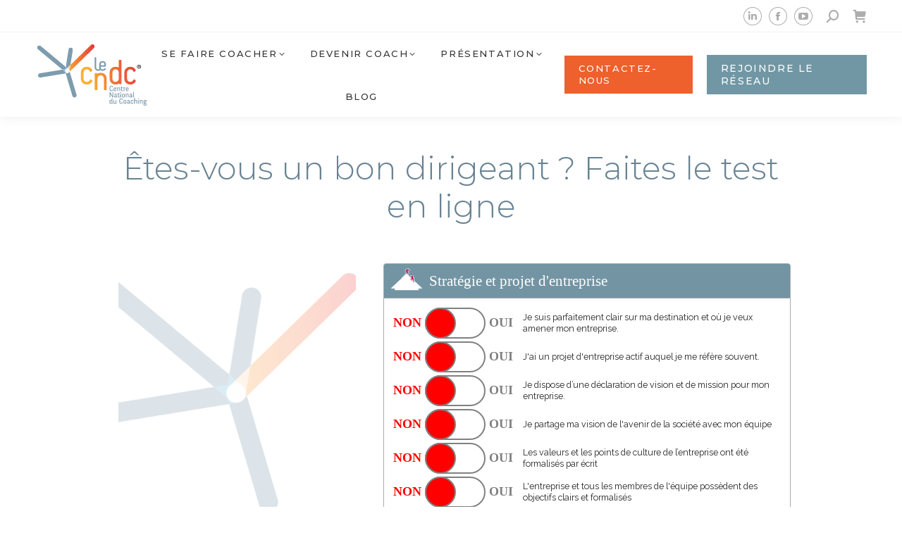

--- FILE ---
content_type: text/html; charset=UTF-8
request_url: https://www.lecndc.com/test-quizz-auto-evaluation-bon-dirigeant/
body_size: 32637
content:
<!DOCTYPE html>
<!--[if !(IE 6) | !(IE 7) | !(IE 8)  ]><!-->
<html lang="fr-FR" class="no-js">
<!--<![endif]-->
<head>
	<meta charset="UTF-8" />
				<meta name="viewport" content="width=device-width, initial-scale=1, maximum-scale=5, user-scalable=1"/>
			<meta name="theme-color" content="#ee602c"/>	<link rel="profile" href="https://gmpg.org/xfn/11" />
	<meta name='robots' content='index, follow, max-image-preview:large, max-snippet:-1, max-video-preview:-1' />



<link rel='dns-prefetch' href='//connect.facebook.net'>
<link rel='dns-prefetch' href='//maps.googleapis.com'>
<link rel='dns-prefetch' href='//maps.gstatic.com'>

<!-- Google Tag Manager for WordPress by gtm4wp.com -->
<script data-cfasync="false" data-pagespeed-no-defer type="pmdelayedscript" data-no-optimize="1" data-no-defer="1" data-no-minify="1" data-rocketlazyloadscript="1">
	var gtm4wp_datalayer_name = "dataLayer";
	var dataLayer = dataLayer || [];

	const gtm4wp_scrollerscript_debugmode         = false;
	const gtm4wp_scrollerscript_callbacktime      = 100;
	const gtm4wp_scrollerscript_readerlocation    = 150;
	const gtm4wp_scrollerscript_contentelementid  = "content";
	const gtm4wp_scrollerscript_scannertime       = 60;
</script>
<!-- End Google Tag Manager for WordPress by gtm4wp.com -->
	<!-- This site is optimized with the Yoast SEO Premium plugin v26.8 (Yoast SEO v26.8) - https://yoast.com/product/yoast-seo-premium-wordpress/ -->
	<title>Êtes-vous un bon dirigeant ? 3 minutes pour faire le test en ligne</title><link rel="preload" href="https://www.lecndc.com/wp-content/uploads/2023/10/logo_leCNDC_passionnement-2.svg" as="image" imagesizes="1px" fetchpriority="high"><style id="perfmatters-used-css">.remodal,[data-remodal-id]{display:none;}@-webkit-keyframes remodal-opening-keyframes{from{-webkit-transform:scale(1.05);transform:scale(1.05);opacity:0;}to{-webkit-transform:none;transform:none;opacity:1;-webkit-filter:blur(0);filter:blur(0);}}@keyframes remodal-opening-keyframes{from{-webkit-transform:scale(1.05);transform:scale(1.05);opacity:0;}to{-webkit-transform:none;transform:none;opacity:1;-webkit-filter:blur(0);filter:blur(0);}}@-webkit-keyframes remodal-closing-keyframes{from{-webkit-transform:scale(1);transform:scale(1);opacity:1;}to{-webkit-transform:scale(.95);transform:scale(.95);opacity:0;-webkit-filter:blur(0);filter:blur(0);}}@keyframes remodal-closing-keyframes{from{-webkit-transform:scale(1);transform:scale(1);opacity:1;}to{-webkit-transform:scale(.95);transform:scale(.95);opacity:0;-webkit-filter:blur(0);filter:blur(0);}}@-webkit-keyframes remodal-overlay-opening-keyframes{from{opacity:0;}to{opacity:1;}}@keyframes remodal-overlay-opening-keyframes{from{opacity:0;}to{opacity:1;}}@-webkit-keyframes remodal-overlay-closing-keyframes{from{opacity:1;}to{opacity:0;}}@keyframes remodal-overlay-closing-keyframes{from{opacity:1;}to{opacity:0;}}#altEmail_container,.altEmail_container{position:absolute !important;overflow:hidden !important;display:inline !important;height:1px !important;width:1px !important;z-index:-1000 !important;}@font-face{font-family:icomoon-the7-font;src:url("https://www.lecndc.com/wp-content/themes/dt-the7/fonts/icomoon-the7-font/icomoon-the7-font.ttf?wi57p5") format("truetype"),url("https://www.lecndc.com/wp-content/themes/dt-the7/fonts/icomoon-the7-font/icomoon-the7-font.woff?wi57p5") format("woff");font-weight:400;font-style:normal;}#page .links-container .icon-portfolio,#page .project-links-container [class*=" icon-portfolio-"],#page .project-links-container [class^=icon-portfolio-],.dt-shortcode-soc-icons [class*=" dt-icon-"],.dt-shortcode-soc-icons [class^=dt-icon-],.soc-ico [class*=" dt-icon-"],.soc-ico [class^=dt-icon-],[class*=" icon-portfolio-"],[class*=icon-im-] span,[class*=" icon-ar-"],[class*=" soc-font-"],[class*=dt-icon-the7],[class*=icomoon-the7-],[class*=the7-mw-],[class^=icon-portfolio-],[class^=icon-im-] span,[class^=icon-ar-],[class^=soc-font-],[class^=dt-icon-the7],[class^=icomoon-the7-],[class^=the7-mw-]{font-family:icomoon-the7-font !important;speak:none;font-style:normal;font-weight:400;font-variant:normal;text-transform:none;line-height:1;-webkit-font-smoothing:antialiased;-moz-osx-font-smoothing:grayscale;}#page .links-container .icon-portfolio:before,#page span[class*=" icon-portfolio-"]:before,#page span[class^=icon-portfolio-]:before,.owl-nav [class*=" icon-"]:before,.owl-nav [class^=icon-ar]:before,[class*=icon-im-] span:before,[class*=the7-mw-]:before,[class^=icon-im-] span:before,[class^=the7-mw-]:before{font-family:inherit !important;margin:0 !important;}.icomoon-the7-font-the7-cart-04:before,.the7-mw-icon-cart-bold:before{content:"";}.icomoon-the7-font-icon-gallery-011-2:before,.the7-mw-icon-search-bold:before{content:"󬁑";}.dt-icon-facebook:before,.facebook .soc-font-icon:before,.icomoon-the7-font-facebook:before{content:"";}.dt-icon-linkedin:before,.icomoon-the7-font-linkedin:before,.linkedin .soc-font-icon:before{content:"";}.dt-icon-pinterest:before,.icomoon-the7-font-pinterest:before,.pinterest .soc-font-icon:before{content:"";}.dt-icon-twitter:before,.icomoon-the7-font-twitter:before,.twitter .soc-font-icon:before{content:"";}.dt-icon-whatsapp:before,.icomoon-the7-font-whatsapp:before,.whatsapp .soc-font-icon:before{content:"";}.dt-icon-you-tube:before,.icomoon-the7-font-youtube:before,.icon-yt:before,.you-tube .soc-font-icon:before{content:"";}@font-face{font-family:"Defaults";src:url("https://www.lecndc.com/wp-content/uploads/smile_fonts/Defaults/Defaults.eot?rfa9z8");src:url("https://www.lecndc.com/wp-content/uploads/smile_fonts/Defaults/Defaults.eot?#iefixrfa9z8") format("embedded-opentype"),url("https://www.lecndc.com/wp-content/uploads/smile_fonts/Defaults/Defaults.woff?rfa9z8") format("woff"),url("https://www.lecndc.com/wp-content/uploads/smile_fonts/Defaults/Defaults.ttf?rfa9z8") format("truetype"),url("https://www.lecndc.com/wp-content/uploads/smile_fonts/Defaults/Defaults.svg?rfa9z8#Defaults") format("svg");font-weight:normal;font-style:normal;}[class^="Defaults-"],[class*=" Defaults-"]{font-family:"Defaults";speak:none;font-style:normal;font-weight:normal;font-variant:normal;text-transform:none;line-height:1;-webkit-font-smoothing:antialiased;-moz-osx-font-smoothing:grayscale;}.elementor-popup-modal .mCSB_container.mCS_no_scrollbar,.masthead .mCSB_container.mCS_no_scrollbar,.the7-scrollbar-style .mCSB_container.mCS_no_scrollbar{margin-right:0;}.elementor-popup-modal .mCSB_scrollTools,.masthead .mCSB_scrollTools,.the7-scrollbar-style .mCSB_scrollTools{opacity:0;transition:opacity .4s;width:16px;height:100%;top:10px;right:4px;z-index:10;}.elementor-popup-modal .dialog-message:hover .mCSB_scrollTools,.masthead:hover .mCSB_scrollTools,.the7-scrollbar-style .mCSB_scrollTools{opacity:1;}.dt-mobile-header .masthead .mCSB_scrollTools{right:-30px !important;left:auto !important;}.elementor-popup-modal .mCSB_scrollTools .mCSB_draggerContainer,.masthead .mCSB_scrollTools .mCSB_draggerContainer,.the7-scrollbar-style .mCSB_scrollTools .mCSB_draggerContainers{position:absolute;top:0;left:0;bottom:0;right:0;height:auto;}.elementor-popup-modal .mCSB_scrollTools a+.mCSB_draggerContainer,.masthead .mCSB_scrollTools a+.mCSB_draggerContainer,.the7-scrollbar-style .mCSB_scrollTools a+.mCSB_draggerContainer{margin:20px 0;}.elementor-popup-modal .mCSB_scrollTools .mCSB_draggerRail,.masthead .mCSB_scrollTools .mCSB_draggerRail,.the7-scrollbar-style .mCSB_scrollTools .mCSB_draggerRail{width:5px;height:100%;margin:0 auto;border-radius:10px;}.elementor-popup-modal .mCSB_scrollTools .mCSB_dragger,.masthead .mCSB_scrollTools .mCSB_dragger,.the7-scrollbar-style .mCSB_scrollTools .mCSB_dragger{cursor:pointer;width:100%;height:30px;}.elementor-popup-modal .mCSB_scrollTools .mCSB_dragger .mCSB_dragger_bar,.masthead .mCSB_scrollTools .mCSB_dragger .mCSB_dragger_bar,.the7-scrollbar-style .mCSB_scrollTools .mCSB_dragger .mCSB_dragger_bar{width:5px;height:100%;margin:0 auto;border-radius:10px;text-align:center;}.elementor-popup-modal .mCSB_container>.elementor-section-wrap{width:100%;}.dt-mobile-header .mCSB_container,.elementor-popup-modal .mCSB_container,.masthead .mCSB_container,.the7-scrollbar-style .mCSB_container{min-height:100% !important;position:relative !important;}.dt-mobile-header .mCSB_scrollTools,.elementor-popup-modal .mCSB_scrollTools,.masthead .mCSB_scrollTools,.the7-scrollbar-style .mCSB_scrollTools{top:0;}.dt-mobile-header .mCSB_scrollTools .mCSB_draggerContainer,.elementor-popup-modal .mCSB_scrollTools .mCSB_draggerContainer,.masthead .mCSB_scrollTools .mCSB_draggerContainer,.the7-scrollbar-style .mCSB_scrollTools .mCSB_draggerContainer{top:10px;bottom:10px;}:root{--the7-accent-bg-color:#ee602c;--the7-accent-color:#ee602c;--the7-additional-logo-elements-font-family:"Arial",Helvetica,Arial,Verdana,sans-serif;--the7-additional-logo-elements-font-size:20px;--the7-additional-logo-elements-icon-size:0px;--the7-additional-menu-elements-color:#333;--the7-additional-menu-elements-font-family:"Montserrat",Helvetica,Arial,Verdana,sans-serif;--the7-additional-menu-elements-font-size:13px;--the7-additional-menu-elements-font-weight:400;--the7-additional-menu-elements-icon-color:#adadad;--the7-additional-menu-elements-icon-size:16px;--the7-base-border-radius:0px;--the7-base-color:#333;--the7-base-font-family:"Montserrat",Helvetica,Arial,Verdana,sans-serif;--the7-base-font-size:16px;--the7-base-font-weight:500;--the7-base-line-height:1.5em;--the7-beautiful-loading-bg:#fff;--the7-beautiful-spinner-color:rgba(51,51,51,.25);--the7-body-bg-attachment:fixed;--the7-body-bg-color:#fff;--the7-body-bg-image:none;--the7-body-bg-position-x:center;--the7-body-bg-position-y:center;--the7-body-bg-repeat:no-repeat;--the7-body-bg-size:cover;--the7-border-radius-size:0px;--the7-bottom-bar-bottom-padding:10px;--the7-bottom-bar-height:100px;--the7-bottom-bar-line-size:1px;--the7-bottom-bar-menu-switch:778px;--the7-bottom-bar-switch:990px;--the7-bottom-bar-top-padding:30px;--the7-bottom-bg-color:rgba(255,255,255,.12);--the7-bottom-bg-image:none;--the7-bottom-bg-position-x:center;--the7-bottom-bg-position-y:top;--the7-bottom-bg-repeat:repeat;--the7-bottom-color:#828282;--the7-bottom-content-padding:0px;--the7-bottom-input-border-width:1px;--the7-bottom-input-padding:5px;--the7-bottom-logo-bottom-padding:8px;--the7-bottom-logo-left-padding:0px;--the7-bottom-logo-right-padding:12px;--the7-bottom-logo-top-padding:8px;--the7-bottom-overlay-content-padding:0px;--the7-box-width:1280px;--the7-breadcrumbs-bg-color:#594492;--the7-breadcrumbs-border-color:rgba(255,255,255,0);--the7-breadcrumbs-border-radius:2px;--the7-breadcrumbs-border-width:0px;--the7-breadcrumbs-font-family:"Roboto",Helvetica,Arial,Verdana,sans-serif;--the7-breadcrumbs-font-size:14px;--the7-breadcrumbs-line-height:24px;--the7-breadcrumbs-margin-bottom:0px;--the7-breadcrumbs-margin-left:0px;--the7-breadcrumbs-margin-right:0px;--the7-breadcrumbs-margin-top:10px;--the7-breadcrumbs-padding-bottom:0px;--the7-breadcrumbs-padding-left:0px;--the7-breadcrumbs-padding-right:0px;--the7-breadcrumbs-padding-top:0px;--the7-breadcrumbs-text-transform:none;--the7-btn-bg-color:#ee602c;--the7-btn-border-color:#ee602c;--the7-btn-border-hover-color:#ee602c;--the7-btn-color:#fff;--the7-btn-hover-bg-color:#d33;--the7-btn-hover-color:#fff;--the7-btn-l-border-radius:1px;--the7-btn-l-border-style:solid;--the7-btn-l-border-width:0px;--the7-btn-l-font-family:"Montserrat",Helvetica,Arial,Verdana,sans-serif;--the7-btn-l-font-size:16px;--the7-btn-l-font-weight:500;--the7-btn-l-icon-size:18px;--the7-btn-l-letter-spacing:1px;--the7-btn-l-line-height:18px;--the7-btn-l-min-height:1px;--the7-btn-l-min-width:1px;--the7-btn-l-padding:16px 24px 16px 24px;--the7-btn-l-text-transform:uppercase;--the7-btn-m-border-radius:1px;--the7-btn-m-border-style:solid;--the7-btn-m-border-width:0px;--the7-btn-m-font-family:"Montserrat",Helvetica,Arial,Verdana,sans-serif;--the7-btn-m-font-size:13px;--the7-btn-m-font-weight:500;--the7-btn-m-icon-size:14px;--the7-btn-m-letter-spacing:1px;--the7-btn-m-line-height:15px;--the7-btn-m-min-height:1px;--the7-btn-m-min-width:1px;--the7-btn-m-padding:12px 18px 12px 18px;--the7-btn-m-text-transform:uppercase;--the7-btn-s-border-radius:1px;--the7-btn-s-border-style:solid;--the7-btn-s-border-width:0px;--the7-btn-s-font-family:"Montserrat",Helvetica,Arial,Verdana,sans-serif;--the7-btn-s-font-size:11px;--the7-btn-s-font-weight:500;--the7-btn-s-icon-size:12px;--the7-btn-s-letter-spacing:1px;--the7-btn-s-line-height:13px;--the7-btn-s-min-height:1px;--the7-btn-s-min-width:1px;--the7-btn-s-padding:8px 14px 7px 14px;--the7-btn-s-text-transform:uppercase;--the7-button-shadow-blur:10px;--the7-button-shadow-color:rgba(0,0,0,0);--the7-button-shadow-horizontal:0px;--the7-button-shadow-hover-blur:10px;--the7-button-shadow-hover-color:rgba(0,0,0,0);--the7-button-shadow-hover-horizontal:0px;--the7-button-shadow-hover-spread:0px;--the7-button-shadow-hover-vertical:0px;--the7-button-shadow-spread:0px;--the7-button-shadow-vertical:0px;--the7-cart-total-width:30%;--the7-classic-menu-bottom-margin:0px;--the7-classic-menu-top-margin:0px;--the7-close-menu-caption-color-hover:#000;--the7-close-menu-caption-color:#000;--the7-close-menu-caption-font-family:"Arial",Helvetica,Arial,Verdana,sans-serif;--the7-close-menu-caption-font-size:16px;--the7-close-menu-caption-gap:20px;--the7-close-menu-caption-text-transform:uppercase;--the7-close-mobile-menu-caption-color-hover:#fff;--the7-close-mobile-menu-caption-color:#fff;--the7-close-mobile-menu-caption-font-family:"Arial",Helvetica,Arial,Verdana,sans-serif;--the7-close-mobile-menu-caption-font-size:16px;--the7-close-mobile-menu-caption-gap:10px;--the7-close-mobile-menu-caption-text-transform:none;--the7-content-boxes-bg:rgba(0,0,0,.04);--the7-content-width:1080px;--the7-divider-bg-color:rgba(0,0,0,0);--the7-divider-color:rgba(0,0,0,.08);--the7-filter-border-radius:100px;--the7-filter-decoration-line-size:2px;--the7-filter-font-family:"Montserrat",Helvetica,Arial,Verdana,sans-serif;--the7-filter-font-size:14px;--the7-filter-font-weight:500;--the7-filter-item-margin-bottom:0px;--the7-filter-item-margin-left:3px;--the7-filter-item-margin-right:3px;--the7-filter-item-margin-top:0px;--the7-filter-item-padding-bottom:6px;--the7-filter-item-padding-left:15px;--the7-filter-item-padding-right:15px;--the7-filter-item-padding-top:6px;--the7-filter-pointer-bg-radius:100px;--the7-filter-pointer-border-width:2px;--the7-filter-text-transform:none;--the7-first-switch-header-padding-left:50px;--the7-first-switch-header-padding-right:50px;--the7-first-switch-mobile-header-height:60px;--the7-first-switch:992px;--the7-float-menu-bg:#fff;--the7-float-menu-height:120px;--the7-float-menu-line-decoration-color:rgba(51,51,51,.11);--the7-float-menu-line-decoration-size:1px;--the7-floating-header-bg-image:none;--the7-floating-header-bg-position-x:center;--the7-floating-header-bg-position-y:center;--the7-floating-header-bg-repeat:repeat;--the7-floating-header-bg-size:auto;--the7-floating-logo-bottom-padding:0px;--the7-floating-logo-left-padding:0px;--the7-floating-logo-right-padding:18px;--the7-floating-logo-top-padding:0px;--the7-floating-menu-active-last-color:#333;--the7-floating-menu-color-active:#333;--the7-floating-menu-color-hover:#333;--the7-floating-menu-color:#333;--the7-floating-menu-hover-last-color:#333;--the7-floating-mixed-logo-bottom-padding:0px;--the7-floating-mixed-logo-left-padding:0px;--the7-floating-mixed-logo-right-padding:0px;--the7-floating-mixed-logo-top-padding:0px;--the7-floating-mobile-logo-bottom-padding:0px;--the7-floating-mobile-logo-left-padding:0px;--the7-floating-mobile-logo-right-padding:0px;--the7-floating-mobile-logo-top-padding:0px;--the7-footer-bg-color:#e7e7e7;--the7-footer-bg-image:none;--the7-footer-bg-position-x:center;--the7-footer-bg-position-y:top;--the7-footer-bg-repeat:repeat;--the7-footer-bottom-padding:15px;--the7-footer-decoration-line-size:1px;--the7-footer-left-padding:50px;--the7-footer-outline-color:rgba(51,51,51,.11);--the7-footer-right-padding:50px;--the7-footer-switch-colums:992px;--the7-footer-switch:778px;--the7-footer-top-padding:50px;--the7-general-border-radius:0px;--the7-general-title-responsiveness:778px;--the7-h1-font-family:"Montserrat",Helvetica,Arial,Verdana,sans-serif;--the7-h1-font-size-desktop:45px;--the7-h1-font-size:45px;--the7-h1-font-weight:400;--the7-h1-line-height-desktop:54px;--the7-h1-line-height:54px;--the7-h1-text-transform:none;--the7-h2-font-family:"Montserrat",Helvetica,Arial,Verdana,sans-serif;--the7-h2-font-size-desktop:25px;--the7-h2-font-size:25px;--the7-h2-font-weight:400;--the7-h2-line-height-desktop:35px;--the7-h2-line-height:35px;--the7-h2-text-transform:uppercase;--the7-h3-font-family:"Montserrat",Helvetica,Arial,Verdana,sans-serif;--the7-h3-font-size-desktop:18px;--the7-h3-font-size:18px;--the7-h3-font-weight:400;--the7-h3-line-height-desktop:23px;--the7-h3-line-height:23px;--the7-h3-text-transform:none;--the7-h4-font-family:"Montserrat",Helvetica,Arial,Verdana,sans-serif;--the7-h4-font-size-desktop:18px;--the7-h4-font-size:18px;--the7-h4-font-weight:400;--the7-h4-line-height-desktop:23px;--the7-h4-line-height:23px;--the7-h4-text-transform:none;--the7-h5-font-family:"Montserrat",Helvetica,Arial,Verdana,sans-serif;--the7-h5-font-size-desktop:16px;--the7-h5-font-size:16px;--the7-h5-font-weight:400;--the7-h5-line-height-desktop:20px;--the7-h5-line-height:20px;--the7-h5-text-transform:none;--the7-h6-font-family:"Montserrat",Helvetica,Arial,Verdana,sans-serif;--the7-h6-font-size-desktop:14px;--the7-h6-font-size:14px;--the7-h6-font-weight:400;--the7-h6-line-height-desktop:24px;--the7-h6-line-height:24px;--the7-h6-text-transform:none;--the7-hamburger-border-width:0px;--the7-hamburger-close-border-radius:0px;--the7-hamburger-close-border-width:0px;--the7-hamburger-mobile-close-border-radius:0px;--the7-hamburger-mobile-close-border-width:0px;--the7-header-bg-color:#fff;--the7-header-bg-image:none;--the7-header-bg-position-x:center;--the7-header-bg-position-y:center;--the7-header-bg-repeat:repeat;--the7-header-bg-size:auto;--the7-header-classic-menu-line-size:1px;--the7-header-decoration-size:1px;--the7-header-decoration:rgba(51,51,51,.11);--the7-header-height:120px;--the7-header-left-padding:50px;--the7-header-mobile-left-padding:20px;--the7-header-mobile-menu-bottom-padding:30px;--the7-header-mobile-menu-left-padding:30px;--the7-header-mobile-menu-right-padding:15px;--the7-header-mobile-menu-top-padding:45px;--the7-header-mobile-right-padding:20px;--the7-header-right-padding:50px;--the7-header-side-content-width:300px;--the7-header-side-width:300px;--the7-header-slide-out-width:400px;--the7-header-switch-paddings:778px;--the7-header-transparent-bg-color:#ee2;--the7-input-bg-color:#fdfdfd;--the7-input-border-color:rgba(51,51,51,.11);--the7-input-border-radius:2px;--the7-input-color:#8b8d94;--the7-input-height:40px;--the7-left-content-padding:0px;--the7-left-input-border-width:1px;--the7-left-input-padding:15px;--the7-left-overlay-content-padding:0px;--the7-lightbox-arrow-size:62px;--the7-links-color:#ee602c;--the7-logo-area-left-padding-bottom:0px;--the7-logo-area-left-padding-left:0px;--the7-logo-area-left-padding-right:0px;--the7-logo-area-left-padding-top:0px;--the7-logo-area-right-padding-bottom:0px;--the7-logo-area-right-padding-left:0px;--the7-logo-area-right-padding-right:0px;--the7-logo-area-right-padding-top:0px;--the7-main-logo-bottom-padding:10px;--the7-main-logo-left-padding:0px;--the7-main-logo-right-padding:5px;--the7-main-logo-top-padding:10px;--the7-main-menu-icon-size:13px;--the7-mega-col-padding-bottom:0px;--the7-mega-col-padding-left:10px;--the7-mega-col-padding-right:10px;--the7-mega-col-padding-top:0px;--the7-mega-menu-desc-color:#333;--the7-mega-menu-desc-font-family:"Raleway",Helvetica,Arial,Verdana,sans-serif;--the7-mega-menu-desc-font-size:10px;--the7-mega-menu-title-color:#333;--the7-mega-menu-title-font-family:"Raleway",Helvetica,Arial,Verdana,sans-serif;--the7-mega-menu-title-font-size:16px;--the7-mega-menu-title-font-weight:500;--the7-mega-menu-title-icon-size:16px;--the7-mega-menu-title-text-transform:uppercase;--the7-mega-menu-widget-color:#333;--the7-mega-menu-widget-title-color:#333;--the7-mega-submenu-col-width:260px;--the7-mega-submenu-item-2-level-spacing:0px;--the7-mega-submenu-item-padding-bottom:9px;--the7-mega-submenu-item-padding-left:10px;--the7-mega-submenu-item-padding-right:10px;--the7-mega-submenu-item-padding-top:9px;--the7-mega-submenu-padding-bottom:20px;--the7-mega-submenu-padding-left:10px;--the7-mega-submenu-padding-right:10px;--the7-mega-submenu-padding-top:20px;--the7-megamenu-title-active-color:#ee602c;--the7-megamenu-title-hover-color:#ee602c;--the7-menu-active-color:#333;--the7-menu-active-decor-color:rgba(238,96,44,.15);--the7-menu-active-last-color:#333;--the7-menu-active-line-decor-color:rgba(130,36,227,.3);--the7-menu-area-below-padding-bottom:0px;--the7-menu-area-below-padding-left:0px;--the7-menu-area-below-padding-right:0px;--the7-menu-area-below-padding-top:0px;--the7-menu-area-left-padding-bottom:0px;--the7-menu-area-left-padding-left:0px;--the7-menu-area-left-padding-right:0px;--the7-menu-area-left-padding-top:0px;--the7-menu-area-right-padding-bottom:0px;--the7-menu-area-right-padding-left:5px;--the7-menu-area-right-padding-right:0px;--the7-menu-area-right-padding-top:0px;--the7-menu-area-top-line-padding-bottom:0px;--the7-menu-area-top-line-padding-left:0px;--the7-menu-area-top-line-padding-right:0px;--the7-menu-area-top-line-padding-top:0px;--the7-menu-area-top-line-right-padding-bottom:0px;--the7-menu-area-top-line-right-padding-left:0px;--the7-menu-area-top-line-right-padding-right:0px;--the7-menu-area-top-line-right-padding-top:0px;--the7-menu-caption-font-family:"Arial",Helvetica,Arial,Verdana,sans-serif;--the7-menu-caption-font-size:16px;--the7-menu-caption-gap:10px;--the7-menu-caption-text-transform:none;--the7-menu-click-decor-bg-color:rgba(238,96,44,0);--the7-menu-color:#333;--the7-menu-decor-border-radius:3px;--the7-menu-decor-color:#ee602c;--the7-menu-decoration-line-size:2px;--the7-menu-font-family:"Montserrat",Helvetica,Arial,Verdana,sans-serif;--the7-menu-font-size:13px;--the7-menu-font-weight:500;--the7-menu-hover-color:#333;--the7-menu-hover-decor-color-2:135deg,rgba(255,255,255,.23) 30%,rgba(0,0,0,.23) 100%;--the7-menu-hover-decor-color:rgba(255,255,255,.23);--the7-menu-hover-last-color:#333;--the7-menu-item-divider-width:1px;--the7-menu-item-margin-bottom:18px;--the7-menu-item-margin-left:14px;--the7-menu-item-margin-right:14px;--the7-menu-item-margin-top:18px;--the7-menu-item-padding-bottom:4px;--the7-menu-item-padding-left:4px;--the7-menu-item-padding-right:4px;--the7-menu-item-padding-top:4px;--the7-menu-line-decor-color-2:to left,rgba(255,255,255,.23) 30%,rgba(0,0,0,.23) 100%;--the7-menu-line-decor-color:rgba(255,255,255,.23);--the7-menu-tem-divider-color:rgba(17,17,17,.14);--the7-menu-tem-divider-height:24px;--the7-menu-text-transform:uppercase;--the7-message-color:#fff;--the7-microwidget-button-2-bg:#7197a4;--the7-microwidget-button-2-border-color:#7197a4;--the7-microwidget-button-2-border-radius:0px;--the7-microwidget-button-2-border-width:1px;--the7-microwidget-button-2-bottom-padding:10px;--the7-microwidget-button-2-color:#fff;--the7-microwidget-button-2-font-family:"Montserrat",Helvetica,Arial,Verdana,sans-serif;--the7-microwidget-button-2-font-size:14px;--the7-microwidget-button-2-font-weight:500;--the7-microwidget-button-2-hover-bg:#577f8e;--the7-microwidget-button-2-hover-border-color:#577f8e;--the7-microwidget-button-2-hover-color:#fff;--the7-microwidget-button-2-icon-gap:5px;--the7-microwidget-button-2-icon-size:14px;--the7-microwidget-button-2-left-padding:20px;--the7-microwidget-button-2-right-padding:20px;--the7-microwidget-button-2-top-padding:10px;--the7-microwidget-button-bg:#ee602c;--the7-microwidget-button-border-color:rgba(255,255,255,0);--the7-microwidget-button-border-radius:0px;--the7-microwidget-button-border-width:1px;--the7-microwidget-button-bottom-padding:10px;--the7-microwidget-button-color:#fff;--the7-microwidget-button-font-family:"Montserrat",Helvetica,Arial,Verdana,sans-serif;--the7-microwidget-button-font-size:13px;--the7-microwidget-button-font-weight:500;--the7-microwidget-button-hover-bg:#eb4a23;--the7-microwidget-button-hover-border-color:rgba(255,255,255,0);--the7-microwidget-button-hover-color:#fff;--the7-microwidget-button-icon-gap:5px;--the7-microwidget-button-icon-size:14px;--the7-microwidget-button-left-padding:20px;--the7-microwidget-button-right-padding:20px;--the7-microwidget-button-top-padding:10px;--the7-microwidgets-in-top-line-color:#888;--the7-microwidgets-in-top-line-font-family:"Arial",Helvetica,Arial,Verdana,sans-serif;--the7-microwidgets-in-top-line-font-size:20px;--the7-microwidgets-in-top-line-icon-color:#888;--the7-microwidgets-in-top-line-icon-size:16px;--the7-mixed-logo-bottom-padding:0px;--the7-mixed-logo-left-padding:0px;--the7-mixed-logo-right-padding:0px;--the7-mixed-logo-top-padding:0px;--the7-mobile-floating-header-bg-color:#fff;--the7-mobile-footer-bottom-padding:15px;--the7-mobile-footer-left-padding:20px;--the7-mobile-footer-right-padding:20px;--the7-mobile-footer-top-padding:50px;--the7-mobile-hamburger-border-width:0px;--the7-mobile-header-bg-color:#fff;--the7-mobile-header-decoration-color:#fff;--the7-mobile-header-decoration-size:1px;--the7-mobile-logo-bottom-padding:0px;--the7-mobile-logo-left-padding:0px;--the7-mobile-logo-right-padding:0px;--the7-mobile-logo-top-padding:0px;--the7-mobile-menu-active-color:#ee602c;--the7-mobile-menu-bg-color:#fff;--the7-mobile-menu-caption-font-family:"Arial",Helvetica,Arial,Verdana,sans-serif;--the7-mobile-menu-caption-font-size:16px;--the7-mobile-menu-caption-gap:10px;--the7-mobile-menu-caption-text-transform:none;--the7-mobile-menu-color:#333;--the7-mobile-menu-divider-color:rgba(51,51,51,.12);--the7-mobile-menu-divider-height:1px;--the7-mobile-menu-font-family:"Montserrat",Helvetica,Arial,Verdana,sans-serif;--the7-mobile-menu-font-size:14px;--the7-mobile-menu-font-weight:300;--the7-mobile-menu-hover-color:#ee602c;--the7-mobile-menu-microwidgets-color:#adadad;--the7-mobile-menu-microwidgets-font-family:"Montserrat",Helvetica,Arial,Verdana,sans-serif;--the7-mobile-menu-microwidgets-font-size:13px;--the7-mobile-menu-microwidgets-font-weight:500;--the7-mobile-menu-microwidgets-icon-color:#adadad;--the7-mobile-menu-microwidgets-icon-size:16px;--the7-mobile-menu-text-transform:uppercase;--the7-mobile-menu-width:330px;--the7-mobile-microwidgets-color:#adadad;--the7-mobile-microwidgets-font-family:"Montserrat",Helvetica,Arial,Verdana,sans-serif;--the7-mobile-microwidgets-font-size:13px;--the7-mobile-microwidgets-font-weight:700;--the7-mobile-microwidgets-icon-color:#adadad;--the7-mobile-microwidgets-icon-size:16px;--the7-mobile-overlay-bg-color:rgba(17,17,17,.5);--the7-mobile-page-bottom-margin:70px;--the7-mobile-page-left-margin:20px;--the7-mobile-page-right-margin:20px;--the7-mobile-page-top-margin:70px;--the7-mobile-sub-menu-font-family:"Montserrat",Helvetica,Arial,Verdana,sans-serif;--the7-mobile-sub-menu-font-size:11px;--the7-mobile-sub-menu-font-weight:300;--the7-mobile-sub-menu-text-transform:none;--the7-mobile-toggle-menu-bg-color:rgba(255,255,255,0);--the7-mobile-toggle-menu-bg-hover-color:rgba(255,255,255,0);--the7-mobile-toggle-menu-border-radius:0px;--the7-mobile-toggle-menu-color:#333;--the7-mobile-toggle-menu-hover-color:#333;--the7-mw-address-icon-size:16px;--the7-mw-clock-icon-size:16px;--the7-mw-email-icon-size:16px;--the7-mw-login-icon-size:16px;--the7-mw-phone-icon-size:16px;--the7-mw-search-bg-active-width:200px;--the7-mw-search-bg-color:#f4f4f4;--the7-mw-search-bg-height:34px;--the7-mw-search-bg-width:200px;--the7-mw-search-border-color:#e2e2e2;--the7-mw-search-border-radius:0px;--the7-mw-search-border-width:0px;--the7-mw-search-color:#ee602c;--the7-mw-search-font-family:"Montserrat",Helvetica,Arial,Verdana,sans-serif;--the7-mw-search-font-size:14px;--the7-mw-search-font-style:italic;--the7-mw-search-font-weight:300;--the7-mw-search-icon-size:16px;--the7-mw-search-left-padding:12px;--the7-mw-search-overlay-bg:rgba(0,0,0,.9);--the7-mw-search-right-padding:12px;--the7-mw-skype-icon-size:16px;--the7-mw-woocommerce-cart-icon-size:16px;--the7-navigation-bg-color:#000;--the7-navigation-line-bg:#fff;--the7-navigation-line-decoration-color:#d93;--the7-navigation-line-decoration-line-size:1px;--the7-navigation-line-sticky-bg:#000;--the7-navigation-margin:50px;--the7-outside-item-custom-margin:30px;--the7-page-bg-color:rgba(255,255,255,0);--the7-page-bg-image:none;--the7-page-bg-position-x:center;--the7-page-bg-position-y:top;--the7-page-bg-repeat:repeat;--the7-page-bg-size:auto;--the7-page-bottom-margin:70px;--the7-page-left-margin:50px;--the7-page-responsive-title-height:0px;--the7-page-responsive-title-line-height:34px;--the7-page-right-margin:50px;--the7-page-title-bg-color:rgba(255,255,255,0);--the7-page-title-bg-image:none;--the7-page-title-bg-position-x:center;--the7-page-title-bg-position-y:center;--the7-page-title-bg-repeat:repeat;--the7-page-title-bg-size:auto auto;--the7-page-title-border-height:10px;--the7-page-title-border-style:solid;--the7-page-title-bottom-padding:30px;--the7-page-title-breadcrumbs-color:#adafb3;--the7-page-title-color:#688393;--the7-page-title-decorative-line-height:6px;--the7-page-title-font-family:"Montserrat",Helvetica,Arial,Verdana,sans-serif;--the7-page-title-font-weight:300;--the7-page-title-height:200px;--the7-page-title-line-color:rgba(51,51,51,.11);--the7-page-title-line-height:54px;--the7-page-title-line-style:double;--the7-page-title-overlay-color:rgba(0,0,0,.5);--the7-page-title-text-transform:none;--the7-page-title-top-padding:30px;--the7-page-top-margin:70px;--the7-product-alignment:center;--the7-product-cart-gap:25px;--the7-product-counter-bg:#ee602c;--the7-product-counter-color:#fff;--the7-product-description-gap:15px;--the7-product-img-width:30%;--the7-product-microwidget-content-font-family:"Arial",Helvetica,Arial,Verdana,sans-serif;--the7-product-microwidget-content-font-size-desktop:15px;--the7-product-microwidget-content-font-size:15px;--the7-product-microwidget-content-line-height-desktop:20px;--the7-product-microwidget-content-line-height:20px;--the7-product-microwidget-content-text-transform:none;--the7-product-price-gap:5px;--the7-product-rating-gap:10px;--the7-product-title-gap:15px;--the7-project-rollover-bg-color:rgba(238,96,44,.85);--the7-right-content-padding:0px;--the7-right-input-border-width:1px;--the7-right-input-padding:15px;--the7-right-overlay-content-padding:0px;--the7-rollover-bg-color:rgba(238,96,44,.2);--the7-second-switch-header-padding-left:20px;--the7-second-switch-header-padding-right:20px;--the7-second-switch-mobile-header-height:60px;--the7-second-switch:778px;--the7-secondary-text-color:#777575;--the7-side-header-h-stroke-height:130px;--the7-side-header-v-stroke-width:60px;--the7-sidebar-distace-to-content:50px;--the7-sidebar-outline-color:rgba(0,0,0,.06);--the7-sidebar-responsiveness:992px;--the7-sidebar-width:350px;--the7-soc-ico-hover-color:#ee602c;--the7-soc-icons-bg-size:26px;--the7-soc-icons-border-radius:100px;--the7-soc-icons-border-width:1px;--the7-soc-icons-gap:10px;--the7-soc-icons-size:16px;--the7-sticky-header-overlay-bg:rgba(17,17,17,.4);--the7-sub-cart-bg:#fff;--the7-sub-cart-color:#000;--the7-sub-cart-width:240px;--the7-sub-menu-icon-size:14px;--the7-sub-subtitle-font-family:"Montserrat",Helvetica,Arial,Verdana,sans-serif;--the7-sub-subtitle-font-size:10px;--the7-submenu-active-bg:rgba(238,96,44,.07);--the7-submenu-active-color:#ee602c;--the7-submenu-bg-color:#fff;--the7-submenu-color:#333;--the7-submenu-font-family:"Montserrat",Helvetica,Arial,Verdana,sans-serif;--the7-submenu-font-size:13px;--the7-submenu-font-weight:500;--the7-submenu-hover-bg:rgba(238,96,44,.07);--the7-submenu-hover-color:#ee602c;--the7-submenu-item-margin-bottom:2px;--the7-submenu-item-margin-left:0px;--the7-submenu-item-margin-right:0px;--the7-submenu-item-margin-top:0px;--the7-submenu-item-padding-bottom:10px;--the7-submenu-item-padding-left:10px;--the7-submenu-item-padding-right:10px;--the7-submenu-item-padding-top:10px;--the7-submenu-padding-bottom:9px;--the7-submenu-padding-left:10px;--the7-submenu-padding-right:10px;--the7-submenu-padding-top:9px;--the7-submenu-text-transform:none;--the7-submenu-width:280px;--the7-subtitle-font-family:"Montserrat",Helvetica,Arial,Verdana,sans-serif;--the7-subtitle-font-size:11px;--the7-subtitle-font-weight:400;--the7-switch-content-paddings:778px;--the7-text-big-font-size:16px;--the7-text-big-line-height:1.5em;--the7-text-small-font-size:16px;--the7-text-small-line-height:1.5em;--the7-title-color:#617f90;--the7-title-font-size:45px;--the7-title-outline-color:rgba(30,115,190,0);--the7-title-responsive-font-size:24px;--the7-toggle-menu-bg-color-hover:rgba(255,255,255,.75);--the7-toggle-menu-bg-color:rgba(255,255,255,.75);--the7-toggle-menu-border-radius:0px;--the7-toggle-menu-bottom-margin:0px;--the7-toggle-menu-caption-color-hover:#000;--the7-toggle-menu-caption-color:#000;--the7-toggle-menu-caption-padding-bottom:18px;--the7-toggle-menu-caption-padding-left:15px;--the7-toggle-menu-caption-padding-right:15px;--the7-toggle-menu-caption-padding-top:18px;--the7-toggle-menu-close-bg-color:rgba(255,255,255,.75);--the7-toggle-menu-close-bottom-margin:30px;--the7-toggle-menu-close-color:#000;--the7-toggle-menu-close-left-margin:30px;--the7-toggle-menu-close-padding-bottom:15px;--the7-toggle-menu-close-padding-left:15px;--the7-toggle-menu-close-padding-right:15px;--the7-toggle-menu-close-padding-top:15px;--the7-toggle-menu-close-right-margin:30px;--the7-toggle-menu-close-top-margin:30px;--the7-toggle-menu-color-hover:#000;--the7-toggle-menu-color:#000;--the7-toggle-menu-hover-bg-color:rgba(255,255,255,.75);--the7-toggle-menu-hover-color:#000;--the7-toggle-menu-left-margin:0px;--the7-toggle-menu-right-margin:0px;--the7-toggle-menu-top-margin:0px;--the7-toggle-mobile-margin-bottom:0px;--the7-toggle-mobile-margin-left:0px;--the7-toggle-mobile-margin-right:0px;--the7-toggle-mobile-margin-top:0px;--the7-toggle-mobile-menu-caption-color-hover:#333;--the7-toggle-mobile-menu-caption-color:#333;--the7-toggle-mobile-menu-close-bottom-margin:0px;--the7-toggle-mobile-menu-close-color:#fff;--the7-toggle-mobile-menu-close-hover-color:#fff;--the7-toggle-mobile-menu-close-left-margin:0px;--the7-toggle-mobile-menu-close-padding-bottom:5px;--the7-toggle-mobile-menu-close-padding-left:5px;--the7-toggle-mobile-menu-close-padding-right:5px;--the7-toggle-mobile-menu-close-padding-top:5px;--the7-toggle-mobile-menu-close-right-margin:0px;--the7-toggle-mobile-menu-close-top-margin:15px;--the7-toggle-mobile-padding-bottom:12px;--the7-toggle-mobile-padding-left:9px;--the7-toggle-mobile-padding-right:9px;--the7-toggle-mobile-padding-top:12px;--the7-top-bar-font-family:"Montserrat",Helvetica,Arial,Verdana,sans-serif;--the7-top-bar-font-size:13px;--the7-top-bar-font-weight:500;--the7-top-bar-height:46px;--the7-top-bar-icon-color:#adadad;--the7-top-bar-icon-size:18px;--the7-top-bar-line-color:rgba(51,51,51,.07);--the7-top-bar-line-size:1px;--the7-top-bar-line-style:solid;--the7-top-bar-mobile-padding-bottom:3px;--the7-top-bar-mobile-padding-left:20px;--the7-top-bar-mobile-padding-right:20px;--the7-top-bar-mobile-padding-top:3px;--the7-top-bar-padding-bottom:3px;--the7-top-bar-padding-left:50px;--the7-top-bar-padding-right:50px;--the7-top-bar-padding-top:3px;--the7-top-bar-switch-paddings:600px;--the7-top-bar-text-transform:none;--the7-top-bar-transparent-bg-color:rgba(0,0,0,.5);--the7-top-bg-color:rgba(255,255,255,0);--the7-top-bg-image:none;--the7-top-bg-position-x:center;--the7-top-bg-position-y:center;--the7-top-bg-repeat:repeat;--the7-top-color:#adadad;--the7-top-content-padding:0px;--the7-top-icons-bg-color-hover:rgba(21,191,230,0);--the7-top-icons-bg-color:rgba(0,0,0,0);--the7-top-icons-border-color-hover:#ee602c;--the7-top-icons-border-color:#adadad;--the7-top-icons-color:#adadad;--the7-top-input-border-width:1px;--the7-top-input-padding:5px;--the7-top-overlay-content-padding:0px;--the7-transparent-logo-bottom-padding:0px;--the7-transparent-logo-left-padding:0px;--the7-transparent-logo-right-padding:5px;--the7-transparent-logo-top-padding:0px;--the7-transparent-mixed-logo-bottom-padding:0px;--the7-transparent-mixed-logo-left-padding:0px;--the7-transparent-mixed-logo-right-padding:0px;--the7-transparent-mixed-logo-top-padding:0px;--the7-transparent-mobile-logo-bottom-padding:0px;--the7-transparent-mobile-logo-left-padding:0px;--the7-transparent-mobile-logo-right-padding:0px;--the7-transparent-mobile-logo-top-padding:0px;--the7-wc-grid-product-gap:22px;--the7-wc-grid-product-min-width:220px;--the7-wc-list-img-width:30%;--the7-wc-step-padding-bottom:30px;--the7-wc-step-padding-top:30px;--the7-wc-steps-bg:#f8f8f9;--the7-wc-steps-color:#3b3f4a;--the7-widget-content-font-family:"Arial",Helvetica,Arial,Verdana,sans-serif;--the7-widget-content-font-size-desktop:13px;--the7-widget-content-font-size:13px;--the7-widget-content-line-height-desktop:20px;--the7-widget-content-line-height:20px;--the7-widget-content-text-transform:none;--the7-widget-footer-color:#333;--the7-widget-footer-header-color:#000;--the7-widget-footer-padding:25px;--the7-widget-gap:20px;--the7-widget-sidebar-bg-color:#f7f7f8;--the7-widget-sidebar-bg-image:none;--the7-widget-sidebar-bg-position-x:center;--the7-widget-sidebar-bg-position-y:center;--the7-widget-sidebar-bg-repeat:repeat;--the7-widget-sidebar-color:#8b8d94;--the7-widget-sidebar-distace:60px;--the7-widget-sidebar-header-color:#333;--the7-widget-title-font-family:"Arial",Helvetica,Arial,Verdana,sans-serif;--the7-widget-title-font-size-desktop:15px;--the7-widget-title-font-size:15px;--the7-widget-title-line-height-desktop:20px;--the7-widget-title-line-height:20px;--the7-widget-title-text-transform:none;--the7-woo-content-font-family:"Arial",Helvetica,Arial,Verdana,sans-serif;--the7-woo-content-font-size-desktop:15px;--the7-woo-content-font-size:15px;--the7-woo-content-line-height-desktop:20px;--the7-woo-content-line-height:20px;--the7-woo-content-text-transform:none;--the7-woo-title-font-family:"Arial",Helvetica,Arial,Verdana,sans-serif;--the7-woo-title-font-size-desktop:15px;--the7-woo-title-font-size:15px;--the7-woo-title-line-height-desktop:20px;--the7-woo-title-line-height:20px;--the7-woo-title-text-transform:none;}@media screen and (max-width: 992px){:root{--the7-h1-font-size:34px;}}@media screen and (max-width: 778px){:root{--the7-h1-font-size:34px;}}@font-face{font-family:star;src:url("https://www.lecndc.com/wp-content/uploads/the7-css/compatibility/../../../../wp-content/themes/dt-the7/css/compatibility/woo-fonts/star.eot");src:url("https://www.lecndc.com/wp-content/uploads/the7-css/compatibility/../../../../wp-content/themes/dt-the7/css/compatibility/woo-fonts/star.eot?#iefix") format("embedded-opentype"),url("https://www.lecndc.com/wp-content/uploads/the7-css/compatibility/../../../../wp-content/themes/dt-the7/css/compatibility/woo-fonts/star.woff") format("woff"),url("https://www.lecndc.com/wp-content/uploads/the7-css/compatibility/../../../../wp-content/themes/dt-the7/css/compatibility/woo-fonts/star.ttf") format("truetype");font-weight:400;font-style:normal;}@font-face{font-family:WooCommerce;src:url("https://www.lecndc.com/wp-content/uploads/the7-css/compatibility/../../../../wp-content/themes/dt-the7/css/compatibility/woo-fonts/WooCommerce.eot");src:url("https://www.lecndc.com/wp-content/uploads/the7-css/compatibility/../../../../wp-content/themes/dt-the7/css/compatibility/woo-fonts/WooCommerce.eot?#iefix") format("embedded-opentype"),url("https://www.lecndc.com/wp-content/uploads/the7-css/compatibility/../../../../wp-content/themes/dt-the7/css/compatibility/woo-fonts/WooCommerce.woff") format("woff"),url("https://www.lecndc.com/wp-content/uploads/the7-css/compatibility/../../../../wp-content/themes/dt-the7/css/compatibility/woo-fonts/WooCommerce.ttf") format("truetype");font-weight:400;font-style:normal;}.woocommerce button,button,input[type="button"],input[type="reset"],input[type="submit"],input[type="submit"]:focus,a.button,button.button{-webkit-appearance:none;outline:none;}.pswp{z-index:999999;}button.pswp__button{box-shadow:none !important;background-image:url("https://www.lecndc.com/wp-content/uploads/the7-css/compatibility/../../../../wp-content/themes/dt-the7/css/compatibility/../images/default-skin.png") !important;}button.pswp__button,button.pswp__button--arrow--left::before,button.pswp__button--arrow--right::before,button.pswp__button:hover{background-color:transparent !important;}button.pswp__button--arrow--left,button.pswp__button--arrow--left:hover,button.pswp__button--arrow--right,button.pswp__button--arrow--right:hover{background-image:none !important;}button.pswp__button--close:hover{background-position:0 -44px;}button.pswp__button--zoom:hover{background-position:-88px 0;}.shop_table strong,strong[itemprop="author"],.shopping-cart-inner strong,.widget_shopping_cart_content strong,.shop_table th,.shop_table td,.woocommerce-MyAccount-content strong{font-weight:normal;}@keyframes slide-in-message{0%{opacity:0;transform:translate3d(600px,-50%,0);}50%{opacity:0;transform:translate3d(-200px,-50%,0);}100%{opacity:1;transform:translate3d(-400px,-50%,0);}}@keyframes slide-out-message{0%{opacity:1;transform:translate3d(-400px,-50%,0);}50%{opacity:0;transform:translate3d(-100px,-50%,0);}100%{opacity:0;transform:translate3d(800px,-50%,0);}}.product-name > a,#reviews ol.commentlist .meta,ul.cart_list li a:not(:hover),ul.product_list_widget li a:not(:hover),.widget-product-title:not(:hover) *,.product:not(.elementor) .woocommerce-tabs li.active > a,.product:not(.elementor) .woocommerce-tabs li > a:hover,.the7-elementor-widget .woocommerce-tabs li.active > a,.the7-elementor-widget .woocommerce-tabs li > a:hover,.the7-elementor-widget .woocommerce-tabs .dt-tab-accordion-title.active,.the7-elementor-widget .woocommerce-tabs .dt-tab-accordion-title:hover,.product .summary.entry-summary .price,.product .summary.entry-summary .price ins,.product-category mark,.woocom-list-content .price,.woocom-list-content .price *,.woocommerce-checkout-review-order-table .woocommerce-Price-amount,.widget_shopping_cart .total,.widget_rating_filter{color:var(--the7-h1-color);}.woocommerce .tinv-wishlist .tinvwl_added_to_wishlist.tinv-modal button.button,.dt-wc-btn,.checkout-button,#place_order,input[name="apply_coupon"],#page input[name="login"],button[name="calc_shipping"],button[name="calc_shipping"]:hover,.single_add_to_cart_button.button,.button.wc-backward,.woocommerce-Button.button,.woocommerce-button.button,.woocommerce-Reviews .submit,.woocommerce-Button[name="register"],.woocommerce-button[name="register"],.track_order input[name="track"],input[name="save_address"],form.track_order .button,.woocommerce-address-fields .button{font:var(--the7-btn-l-font);text-transform:var(--the7-btn-l-text-transform);letter-spacing:var(--the7-btn-l-letter-spacing);word-spacing:var(--the7-btn-l-word-spacing);border-radius:var(--the7-btn-l-border-radius);border-width:var(--the7-btn-l-border-width);border-style:var(--the7-btn-l-border-style);border-color:var(--the7-btn-border-color);padding:var(--the7-btn-l-padding);min-width:var(--the7-btn-l-min-width);min-height:var(--the7-btn-l-min-height);}.dt-wc-btn,input[name="apply_coupon"],.single_add_to_cart_button.button{min-height:var(--the7-input-height);}body .woocommerce-widget-layered-nav-dropdown__submit,#phantom .woocommerce-widget-layered-nav-dropdown__submit,body .button.view-cart,#phantom .button.view-cart,body .button.checkout,#phantom .button.checkout,body .button.wc-forward,#phantom .button.wc-forward,body .price_slider_wrapper .button,#phantom .price_slider_wrapper .button,body .woocommerce-orders-table a.button,#phantom .woocommerce-orders-table a.button,body .wc-layout-list .woo-buttons a,#phantom .wc-layout-list .woo-buttons a,body .wc-block-filter-submit-button,#phantom .wc-block-filter-submit-button{font:var(--the7-btn-s-font);text-transform:var(--the7-btn-s-text-transform);border-radius:var(--the7-btn-s-border-radius);border-width:var(--the7-btn-s-border-width);border-style:var(--the7-btn-s-border-style);padding:var(--the7-btn-s-padding);min-width:var(--the7-btn-s-min-width);min-height:var(--the7-btn-s-min-height);}body .button.view-cart *,#phantom .button.view-cart *,body .button.checkout *,#phantom .button.checkout *{font:var(--the7-btn-s-font);}.shopping-cart{position:relative;}.masthead .shopping-cart{display:-ms-flexbox;display:-ms-flex;display:flex;flex-flow:column wrap;}.dt-mobile-header .shopping-cart{position:static;}.top-bar .shopping-cart{z-index:1001;vertical-align:middle;}.shopping-cart-wrap{position:absolute;top:100%;z-index:200;visibility:hidden;opacity:0;}.masthead .shopping-cart-wrap{top:calc(100% + 8px);}.dt-mobile-header .shopping-cart-wrap{width:100%;}.masthead.side-header .mini-widgets .shopping-cart-wrap{top:auto;bottom:calc(100% + 8px);}.dt-mobile-header .shopping-cart-wrap{width:100%;}.masthead .mini-widgets .shopping-cart-wrap.bottom-overflow{top:auto;bottom:calc(100% + 8px);}.shopping-cart-inner,.shopping-cart-inner ul.cart_list li a,.shopping-cart-inner ul.product_list_widget li a{font:15px/20px "Arial",Helvetica,Arial,Verdana,sans-serif;text-transform:none;}.shopping-cart-inner{position:relative;display:flex;flex-flow:column wrap;width:240px;padding:20px 20px 20px;background-color:#fff;text-align:left;box-sizing:border-box;-webkit-filter:drop-shadow(0px 0px 4px rgba(0,0,0,.2));filter:drop-shadow(0px 0px 4px rgba(0,0,0,.2));-webkit-backface-visibility:hidden;-webkit-transform:translate3d(0,0,0);}.dt-mobile-header .shopping-cart-inner{width:100%;}@media all and (-ms-high-contrast: none){.shopping-cart-inner{box-shadow:0px 0px 4px rgba(0,0,0,.2);}}.shopping-cart-inner:before{position:absolute;top:-7px;left:20px;width:0;height:0;border-left:5px solid transparent;border-right:5px solid transparent;border-bottom:7px solid red;border-bottom-color:#fff;content:"";}.dt-mobile-header .shopping-cart-inner:before{display:none;}.side-header:not(.masthead-mobile-header) .shopping-cart-inner:before,.dt-mobile-header .shopping-cart-inner:before{top:auto;bottom:-7px;border-left:5px solid transparent;border-right:5px solid transparent;border-top:7px solid;border-bottom:none;border-top-color:#fff;}.masthead .shopping-cart-inner,.dt-mobile-header .shopping-cart-inner,.masthead .shopping-cart-inner *,.dt-mobile-header .shopping-cart-inner *,.masthead .shopping-cart-inner a:not(.button):not(.remove),.dt-mobile-header .shopping-cart-inner a:not(.button):not(.remove),.masthead .shopping-cart-inner .amount,.dt-mobile-header .shopping-cart-inner .amount{color:#000 !important;}.light-preset-color.masthead:not(#phantom):not(.sticky-on):not(.sticky-mobile-on) .shopping-cart-inner,.light-preset-color.masthead:not(#phantom):not(.sticky-on):not(.sticky-mobile-on) .shopping-cart-inner *,.light-preset-color.masthead:not(#phantom):not(.sticky-on):not(.sticky-mobile-on) .shopping-cart-inner a:not(.button):not(.remove),.light-preset-color.masthead:not(#phantom):not(.sticky-on):not(.sticky-mobile-on) .shopping-cart-inner .amount{color:#000 !important;}.buttons.top-position{display:none;}.product_list_widget.cart_list{overflow:hidden;margin-bottom:0px;clear:both;}.shopping-cart-inner .cart_list.empty li,.shopping-cart-inner .cart_list.empty li:last-child{padding:0;}.shopping-cart-inner .variation *,.shopping-cart-inner .quantity *,.shopping-cart-inner .quantity,.shopping-cart-inner strong,.shopping-cart-inner .quantity .amount{color:rgba(0,0,0,.5) !important;}.light-preset-color.masthead:not(#phantom):not(.sticky-on):not(.sticky-mobile-on) .shopping-cart-inner .variation *,.light-preset-color.masthead:not(#phantom):not(.sticky-on):not(.sticky-mobile-on) .shopping-cart-inner .quantity *,.light-preset-color.masthead:not(#phantom):not(.sticky-on):not(.sticky-mobile-on) .shopping-cart-inner .quantity,.light-preset-color.masthead:not(#phantom):not(.sticky-on):not(.sticky-mobile-on) .shopping-cart-inner strong,.light-preset-color.masthead:not(#phantom):not(.sticky-on):not(.sticky-mobile-on) .shopping-cart-inner .quantity .amount{color:rgba(0,0,0,.5) !important;}.shopping-cart-inner .total,.elementor-menu-cart__main .total,.widget_shopping_cart .total{margin-bottom:5px;}.masthead .shopping-cart-inner a.button,.dt-mobile-header .shopping-cart-inner a.button,.masthead .shopping-cart-inner a.button > span,.dt-mobile-header .shopping-cart-inner a.button > span{color:var(--the7-btn-color) !important;}.light-preset-color.masthead:not(#phantom):not(.sticky-on):not(.sticky-mobile-on) .shopping-cart-inner a.button,.light-preset-color.masthead:not(#phantom):not(.sticky-on):not(.sticky-mobile-on) .shopping-cart-inner a.button > span{color:var(--the7-btn-color) !important;}.masthead .shopping-cart-inner a.button:hover,.dt-mobile-header .shopping-cart-inner a.button:hover,.masthead .shopping-cart-inner a.button:hover > span,.dt-mobile-header .shopping-cart-inner a.button:hover > span{color:var(--the7-btn-hover-color) !important;}.light-preset-color.masthead:not(#phantom):not(.sticky-on):not(.sticky-mobile-on) .shopping-cart-inner a.button:hover,.light-preset-color.masthead:not(#phantom):not(.sticky-on):not(.sticky-mobile-on) .shopping-cart-inner a.button:hover > span{color:var(--the7-btn-hover-color) !important;}.masthead .shopping-cart-inner a:not(.button):not(.remove):hover,.dt-mobile-header .shopping-cart-inner a:not(.button):not(.remove):hover,.masthead .elementor-menu-cart__main a:not(.button):not(.remove):not(.elementor-button):hover,.dt-mobile-header .elementor-menu-cart__main a:not(.button):not(.remove):not(.elementor-button):hover{background:none;color:var(--the7-accent-color) !important;text-decoration:none !important;}.light-preset-color.masthead:not(#phantom):not(.sticky-on):not(.sticky-mobile-on) .shopping-cart-inner a:not(.button):not(.remove):hover,.light-preset-color.masthead:not(#phantom):not(.sticky-on):not(.sticky-mobile-on) .elementor-menu-cart__main a:not(.button):not(.remove):not(.elementor-button):hover{color:var(--the7-accent-color) !important;}.masthead .shopping-cart .buttons a.button *,.shopping-cart .buttons a.button,.shopping-cart .buttons a.button:hover,.buttons a.button,.woocommerce-error .button,.woocommerce-info .button,.woocommerce-message .button{text-decoration:none !important;}.wc-ico-cart{position:relative;white-space:nowrap;text-decoration:none;display:-ms-inline-flexbox;display:-ms-inline-flex;display:inline-flex;-ms-align-items:center;-ms-flex-align:center;align-items:center;font:400 13px/17px "Montserrat",Helvetica,Arial,Verdana,sans-serif;color:#333;}.wc-ico-cart i{margin-right:5px;font-size:16px;color:#adadad;}.branding .wc-ico-cart{font:20px/24px "Arial",Helvetica,Arial,Verdana,sans-serif;}.branding .wc-ico-cart i{font-size:0px;margin-right:7.1428571428571px;}.top-bar .wc-ico-cart{font:500 13px/19px "Montserrat",Helvetica,Arial,Verdana,sans-serif;text-transform:none;}.top-bar .wc-ico-cart{color:#adadad;}.top-bar .wc-ico-cart i{font-size:18px;color:#adadad;}.dt-mobile-header .wc-ico-cart{font:500 13px/17px "Montserrat",Helvetica,Arial,Verdana,sans-serif;color:#adadad;}.dt-mobile-header .wc-ico-cart i{font-size:16px;color:#adadad;}a.wc-ico-cart:hover{font:400 13px/17px "Montserrat",Helvetica,Arial,Verdana,sans-serif;color:#333;opacity:.7;}.branding a.wc-ico-cart:hover{font:20px/24px "Arial",Helvetica,Arial,Verdana,sans-serif;}.top-bar a.wc-ico-cart:hover{font:500 13px/19px "Montserrat",Helvetica,Arial,Verdana,sans-serif;color:rgba(173,173,173,.7);color:#adadad;}.dt-mobile-header a.wc-ico-cart:hover{font:500 13px/17px "Montserrat",Helvetica,Arial,Verdana,sans-serif;color:#adadad;}.wc-ico-cart > .counter{position:relative;display:inline-block;margin-left:10px;padding:1px;min-width:14px;min-height:14px;background-color:#ee602c;text-align:center;font-size:8px;font-family:Tahoma,Arial,sans-serif !important;line-height:14px;letter-spacing:normal;font-weight:normal;font-style:normal;}.branding .wc-ico-cart > .counter{font-size:-8px;line-height:-2px;min-width:-2px;min-height:-2px;}.top-bar .wc-ico-cart > .counter{font-size:10px;line-height:16px;min-width:16px;min-height:16px;}.dt-mobile-header .wc-ico-cart > .counter{font-size:8px;line-height:14px;min-width:14px;min-height:14px;}.wc-ico-cart > .counter.hidden{display:none;}.round-counter-style .wc-ico-cart > .counter{margin-left:5px;border-radius:50%;}.branding .rectangular-counter-style .wc-ico-cart > .counter{min-width:2px;}.wc-ico-cart > .counter,.wc-ico-cart:hover > .counter{color:#fff;}.light-preset-color.masthead:not(#phantom):not(.sticky-on):not(.sticky-mobile-on) .wc-ico-cart > .counter,.light-preset-color.masthead:not(#phantom):not(.sticky-on):not(.sticky-mobile-on) .wc-ico-cart:hover > .counter{color:#fff;}ul.cart_list li,ul.product_list_widget li,.widget_product_categories li{position:relative;display:block;overflow:hidden;}ul.cart_list li:not(:last-child),ul.product_list_widget li:not(:last-child),.widget_product_categories li:not(:last-child){padding:0 0 15px;}.shopping-cart-inner .product_list_widget li:last-child,.woocommerce-mini-cart.product_list_widget li:last-child{padding:0 0 15px;}ul.cart_list li a,ul.product_list_widget li a,.widget_product_categories li a{display:block;text-decoration:none;}.product_list_widget img,.woocommerce .wf-cell .product_list_widget img{float:left;width:60px;height:auto;margin:0 15px 5px 0;}.widget_products .product_list_widget li,.widget_recently_viewed_products .product_list_widget li,.widget_top_rated_products .product_list_widget li,.shopping-cart-inner .product_list_widget:not(.empty) li,.widget_recent_reviews .product_list_widget li,.dt-mini-cart-template.product_list_widget li{display:grid;grid-gap:15px;grid-template-rows:auto;grid-template-areas:" image title ";grid-template-columns:60px minmax(0,1fr);}.widget_products .product_list_widget > a,.widget_recently_viewed_products .product_list_widget > a,.widget_top_rated_products .product_list_widget > a,.shopping-cart-inner .product_list_widget > a,.widget_recent_reviews .product_list_widget > a,.dt-mini-cart-template.product_list_widget > a{grid-area:image;}.widget_products .product_list_widget > span,.widget_recently_viewed_products .product_list_widget > span,.widget_top_rated_products .product_list_widget > span,.shopping-cart-inner .product_list_widget > span,.widget_recent_reviews .product_list_widget > span,.dt-mini-cart-template.product_list_widget > span{grid-area:title;}.shopping-cart-inner .buttons{overflow:hidden;margin-bottom:0px;}.buttons a.button{float:left;margin:10px 10px 0 0;}.buttons.top-position .button{margin:0px 10px 10px 0;}.wc-cart-button,input[name="apply_coupon"],input[name="login"],.single_add_to_cart_button.button,.button.wc-backward,.button.view-cart,.button.checkout,.button.wc-forward,.price_slider .button,.woocommerce-Reviews .submit,button[name="calc_shipping"],.woocommerce-Button[name="register"],.woocommerce-button[name="register"],.track_order input[name="track"],.woocommerce-orders-table a.button{display:-ms-inline-flexbox;display:-ms-inline-flex;display:inline-flex;-ms-flex-pack:center;-ms-justify-content:center;justify-content:center;-ms-align-items:center;-ms-flex-align:center;align-items:center;box-sizing:border-box;}input[name="update_cart"]{border:none;box-shadow:none !important;}.widget a.wishlist_products_counter:hover,.woocommerce-widget-layered-nav-list li a:hover,ul.product_list_widget li a:hover,.sidebar-content .widget ul.product_list_widget li a:hover,.footer ul.cart_list li a:hover,.sidebar-content .widget_product_categories li a:hover,.footer ul.product_list_widget li a:hover,.widget_product_categories li a:hover,.order-info mark,.widget_layered_nav:not(.yith-woocommerce-ajax-product-filter) li > a:hover{color:var(--the7-accent-color);}body .widget_shopping_cart a.remove,.elementor-menu-cart__main a.remove,.masthead .shopping-cart-inner a.remove,.dt-mobile-header .shopping-cart-inner a.remove{display:block;font-size:14px !important;height:14px !important;width:14px;margin:3px;text-align:center;line-height:1;border-radius:100%;text-decoration:none;font-weight:700;font-family:Arial,Verdana,sans-serif;border:0;}.woocommerce .cart_list:not(.product_list_widget) a.remove:hover,.masthead .shopping-cart-inner .cart_list a.remove:hover,.elementor-menu-cart__main .cart_list a.remove:hover,.dt-mobile-header .shopping-cart-inner .cart_list a.remove:hover,.light-preset-color.masthead:not(#phantom):not(.sticky-on):not(.sticky-mobile-on) .cart_list a.remove:hover,#the7-body .widget_shopping_cart a.remove:hover{color:#fff !important;background:rgba(0,0,0,.3);}.masthead .shopping-cart-inner a.remove,.elementor-menu-cart__main a.remove,.dt-mobile-header .shopping-cart-inner a.remove,.light-preset-color.masthead:not(#phantom):not(.sticky-on):not(.sticky-mobile-on) .shopping-cart-inner a.remove,#the7-body .widget_shopping_cart a.remove{border-radius:100%;color:#fff !important;background:rgba(0,0,0,.15);}@media screen and (min-width: 993px){#page{display:-ms-grid;display:grid;-ms-grid-rows:auto;grid-template-rows:auto;-ms-grid-columns:100%;grid-template-columns:100%;grid-template-areas:"header" "slider" "title" "fancyheader" "elementor-header" "checkout" "main" "footer";}.dt-mobile-header,.dt-mobile-menu-icon,.mobile-header-space,.masthead .mobile-header-bar,.transparent .header-space,.hidden-header.header-side-left .masthead,.hidden-header.header-side-right .masthead,.hidden-header .top-line-space,.hidden-header .masthead:not(.sticky-on):not(#phantom),.hidden-header .header-space:not(.sticky-space-on){display:none;}.masthead:not(.side-header):not(.side-header-v-stroke):not(.side-header-menu-icon) .header-bar,.ph-wrap{padding-right:50px;padding-left:50px;}.boxed .masthead:not(.full-width):not(.side-header):not(.side-header-menu-icon):not(.side-header-v-stroke) .header-bar,.boxed .ph-wrap{box-sizing:border-box;max-width:100%;width:calc(1080px);}.boxed .masthead:not(.width-in-pixel):not(.sticky-on) .top-bar-bg,.boxed.masthead:not(.width-in-pixel):not(#phantom) .top-bar-bg,.boxed .classic-header:not(.width-in-pixel) .navigation:before{margin:0 -50px 0 -50px;padding:0 1000px;}.phantom-sticky .fixed-masthead.masthead{position:absolute;top:0;width:100%;z-index:500;}.phantom-sticky .fixed-masthead.sticky-on.masthead{position:fixed;}.floating-navigation-below-slider.phantom-sticky:not(.transparent) .masthead{position:relative;}.transparent .masthead:not(.side-header){position:absolute;width:100%;}.floating-navigation-below-slider.phantom-sticky.transparent .masthead{position:absolute;}.floating-navigation-below-slider.phantom-sticky .masthead.sticky-on{position:fixed;}.phantom-sticky .sticky-on.masthead:not(.masthead-mobile){background:#fff none repeat center center !important;background-size:auto;}.phantom-line-decoration.phantom-sticky .sticky-on.masthead{border-bottom:1px solid rgba(51,51,51,.11);box-shadow:none !important;}.phantom-shadow-decoration.phantom-sticky .sticky-on.masthead{box-shadow:0 0 15px 1px rgba(0,0,0,.07);border-bottom:none;}.phantom-disable-decoration.phantom-sticky .sticky-on.masthead{box-shadow:none !important;border-bottom:none;}.phantom-sticky:not(.phantom-shadow-decoration) .sticky-on.masthead.shadow-decoration{box-shadow:none;}.phantom-sticky:not(.overlap):not(.transparent) .masthead{transition:background-color 330ms ease,background-image 330ms ease;}.phantom-sticky .page-inner .masthead{-webkit-backface-visibility:hidden;}.phantom-sticky.phantom-custom-logo-on .sticky-off .branding .sticky-logo,.phantom-sticky.phantom-custom-logo-on .sticky-on .branding > a:not(.sticky-logo),.phantom-sticky.phantom-custom-logo-on .sticky-on .branding > img:not(.sticky-logo){display:none;opacity:0;}.phantom-sticky:not(.phantom-custom-logo-on) .sticky-off .branding .sticky-logo,.phantom-sticky:not(.phantom-custom-logo-on) .sticky-on .branding .sticky-logo,.phantom-main-logo-on.phantom-sticky .sticky-on .branding > a,.phantom-main-logo-on.phantom-sticky .sticky-on .branding > img,.phantom-logo-off.phantom-sticky .sticky-on .branding > a,.phantom-logo-off.phantom-sticky .sticky-on .branding > img{display:none;visibility:hidden;}.phantom-main-logo-on.phantom-sticky .sticky-on .branding .sticky-logo{display:block;visibility:visible;}.phantom-sticky.phantom-custom-logo-on .sticky-off .branding .sticky-logo,.phantom-sticky.phantom-custom-logo-on .sticky-on .branding > a:not(.sticky-logo),.phantom-sticky.phantom-custom-logo-on .sticky-on .branding > img:not(.sticky-logo){visibility:hidden;}.phantom-sticky.phantom-custom-logo-on .sticky-on .branding .sticky-logo,.phantom-sticky.phantom-custom-logo-on .sticky-off .branding > a:not(.sticky-logo),.phantom-sticky.phantom-custom-logo-on .sticky-off .branding > img:not(.sticky-logo){visibility:visible;}.phantom-main-logo-on.phantom-sticky .branding .sticky-logo{display:none;}.phantom-sticky #page .side-header .branding > a:not(.sticky-logo),.phantom-sticky #page .side-header .branding > img:not(.sticky-logo):not(.mobile-logo){display:block;opacity:1;animation:none;visibility:visible;}.phantom-fade .masthead,.phantom-slide .masthead{top:0 !important;}.masthead .in-top-bar-left:not(.show-on-desktop),.masthead .in-top-bar-right:not(.show-on-desktop),.masthead .in-top-bar:not(.show-on-desktop),.masthead .hide-on-desktop{visibility:hidden;position:absolute;left:-9999px;}.masthead .in-top-bar-left:not(.show-on-desktop).display-none,.masthead .in-top-bar-right:not(.show-on-desktop).display-none,.masthead .in-top-bar:not(.show-on-desktop).display-none,.masthead .hide-on-desktop.display-none{display:none;}.masthead .hide-on-desktop .menu-select{display:none;}.mini-nav:not(.select-type-menu) > ul > li:not(:last-child){margin:0 16px 0 0;}.side-header-h-stroke .show-on-first-switch,.masthead .mobile-mini-widgets .show-on-first-switch,.side-header-h-stroke .show-on-second-switch,.masthead .mobile-mini-widgets .show-on-second-switch{display:none;}}@media screen and (max-width: 778px){.masthead:not(.side-header):not(.side-header-v-stroke):not(.side-header-menu-icon) .header-bar,.ph-wrap{padding-right:20px;padding-left:20px;}.masthead.content-width-line-decoration:not(.mixed-header):not(.side-header):not(.masthead-mobile-header):not(#phantom) .header-bar:after,.mixed-header.side-header-h-stroke.content-width-line-decoration:not(.masthead-mobile-header) .header-bar:after{width:calc(100% - 20px - 20px);}}@media screen and (min-width: 600px){.boxed .masthead:not(.side-header):not(.side-header-menu-icon) .top-bar{max-width:100%;width:calc(1080px - 50px - 50px);}}@media screen and (max-width: 600px){.top-bar{padding:3px 20px 3px 20px;}}@media screen and (max-width: 992px){.masthead.shadow-mobile-header-decoration.masthead-mobile-header{box-shadow:0 0 15px 1px rgba(0,0,0,.07);}.masthead.masthead-mobile-header.content-width-line-mobile-header-decoration:not(#phantom) .mobile-header-bar{padding-bottom:1px;}.masthead.masthead-mobile-header.content-width-line-mobile-header-decoration:not(#phantom) .mobile-header-bar:after{position:absolute;bottom:0;left:auto;right:auto;content:"";width:calc(100% - 50px - 50px);height:1px;background:#fff;}.masthead.masthead-mobile-header.line-mobile-header-decoration:not(#phantom){border-bottom:1px solid #fff;}.boxed .masthead.sticky-mobile-on{max-width:1280px;}#page{display:-ms-grid;display:grid;-ms-grid-rows:auto;grid-template-rows:auto;-ms-grid-columns:100%;grid-template-columns:100%;grid-template-areas:"header" "slider" "title" "fancyheader" "elementor-header" "checkout" "main" "footer";}.hidden-header.header-side-left .masthead:not(.show-floating-icon):not(.sticky-mobile-on),.hidden-header.header-side-right .masthead:not(.show-floating-icon):not(.sticky-mobile-on),.hidden-header.header-side-left .masthead.mixed-header:not(.show-floating-icon):not(.sticky-mobile-on),.hidden-header.header-side-right .masthead.mixed-header:not(.show-floating-icon):not(.sticky-mobile-on),.hidden-header.header-side-left .mobile-header-space,.hidden-header.header-side-right .mobile-header-space{display:none;}.masthead{grid-area:header;}.side-header.masthead,.side-header-v-stroke.masthead{grid-area:header;-ms-grid-column:1;}.masthead:not(.side-header) .mobile-header-bar,.side-header.masthead-mobile-header .mobile-header-bar{padding:0 50px 0 50px;box-sizing:border-box;}.header-side-left:not(.sticky-header) .checkout-page-title,.header-side-line.left-side-line .checkout-page-title,.header-side-left:not(.sticky-header) .page-title,.header-side-line.left-side-line .page-title,.header-side-left:not(.sticky-header) .fancy-header,.header-side-line.left-side-line .fancy-header,.header-side-left:not(.sticky-header) #main,.header-side-line.left-side-line #main,.header-side-left:not(.sticky-header) .footer,.header-side-line.left-side-line .footer,.header-side-left:not(.sticky-header) #main-slideshow,.header-side-line.left-side-line #main-slideshow,.header-side-left:not(.sticky-header) .photo-scroller,.header-side-line.left-side-line .photo-scroller{-ms-grid-column:1;}.transparent.sticky-mobile-header.floating-navigation-below-slider .fixed-mobile-header.masthead.masthead-mobile-header:not(#phantom){transform:translateY(0);}.phantom-sticky.floating-mobile-menu-icon:not(.transparent) .fixed-masthead.masthead{position:relative;}.transparent:not(.photo-scroller-album) .masthead{position:absolute;width:100%;z-index:102;}.masthead .main-nav,.masthead:not(.side-header) .main-nav,#phantom,.masthead:not(.side-header) .header-bar,.masthead.side-header .header-bar,.header-scrollbar-wrap,.masthead.mixed-header,.header-space,.hide-overlay,.top-line-space{display:none;}.sticky-header .masthead.side-header,.overlay-navigation .masthead.side-header{display:none;}.sticky-header .masthead.mixed-header,.overlay-navigation .masthead.mixed-header,.dt-mobile-header{display:block;}.phantom-fade.hidden-header:not(.sticky-header):not(.overlay-navigation) .masthead,.phantom-slide.hidden-header:not(.sticky-header):not(.overlay-navigation) .masthead,.phantom-sticky.hidden-header:not(.sticky-header):not(.overlay-navigation) .masthead{display:block;}.show-floating-icon.masthead:not(.side-header),.fixed-mobile-header.masthead:not(.side-header){transform:none !important;}.transparent.floating-navigation-below-slider .show-floating-icon.masthead{background:none !important;}body:not(.transparent) .masthead:not(.side-header){background-color:#fff;}.transparent .masthead:not(.mixed-header),.transparent .masthead.masthead-mobile-header{background:#ee2;}.sticky-mobile-on.masthead:not(.side-header),.side-header.masthead-mobile-header.sticky-mobile-on{background-color:#fff !important;}.no-cssgridlegacy.no-cssgrid .sticky-mobile-header:not(.transparent)  .masthead.masthead-mobile-header:not(#phantom){position:absolute;}.masthead .mobile-header-bar{display:-ms-flexbox;display:-ms-flex;display:flex;}.masthead .mobile-header-bar{min-height:60px;}.masthead.full-width,.masthead.mixed-header{box-sizing:border-box;}.top-bar .soc-ico a{float:none;display:inline-block;vertical-align:middle;}#bottom-bar .mini-nav select,#bottom-bar .menu-select{display:inline-flex;}.header-side-left:not(.header-top-line-active)  .masthead,.header-side-right:not(.header-top-line-active) .masthead,.overlay-navigation:not(.header-top-line-active) .masthead{position:relative;left:0 !important;width:100%;margin-left:0 !important;margin-right:0;}.header-side-left:not(.header-top-line-active):not(.is-safari) .header-side-left:not(.header-top-line-active)  .masthead,.header-side-right:not(.header-top-line-active):not(.is-safari) .header-side-left:not(.header-top-line-active)  .masthead,.overlay-navigation:not(.header-top-line-active):not(.is-safari) .header-side-left:not(.header-top-line-active)  .masthead,.header-side-left:not(.header-top-line-active):not(.is-safari) .header-side-right:not(.header-top-line-active) .masthead,.header-side-right:not(.header-top-line-active):not(.is-safari) .header-side-right:not(.header-top-line-active) .masthead,.overlay-navigation:not(.header-top-line-active):not(.is-safari) .header-side-right:not(.header-top-line-active) .masthead,.header-side-left:not(.header-top-line-active):not(.is-safari) .overlay-navigation:not(.header-top-line-active) .masthead,.header-side-right:not(.header-top-line-active):not(.is-safari) .overlay-navigation:not(.header-top-line-active) .masthead,.overlay-navigation:not(.header-top-line-active):not(.is-safari) .overlay-navigation:not(.header-top-line-active) .masthead{width:100% !important;}.header-side-left:not(.header-top-line-active)  .header-side-left:not(.header-top-line-active)  .masthead:not(.sticky-mobile-on),.header-side-right:not(.header-top-line-active) .header-side-left:not(.header-top-line-active)  .masthead:not(.sticky-mobile-on),.overlay-navigation:not(.header-top-line-active) .header-side-left:not(.header-top-line-active)  .masthead:not(.sticky-mobile-on),.header-side-left:not(.header-top-line-active)  .header-side-right:not(.header-top-line-active) .masthead:not(.sticky-mobile-on),.header-side-right:not(.header-top-line-active) .header-side-right:not(.header-top-line-active) .masthead:not(.sticky-mobile-on),.overlay-navigation:not(.header-top-line-active) .header-side-right:not(.header-top-line-active) .masthead:not(.sticky-mobile-on),.header-side-left:not(.header-top-line-active)  .overlay-navigation:not(.header-top-line-active) .masthead:not(.sticky-mobile-on),.header-side-right:not(.header-top-line-active) .overlay-navigation:not(.header-top-line-active) .masthead:not(.sticky-mobile-on),.overlay-navigation:not(.header-top-line-active) .overlay-navigation:not(.header-top-line-active) .masthead:not(.sticky-mobile-on){top:0 !important;}.header-side-left:not(.header-top-line-active) .masthead:not(.masthead-mobile-header):not(.sticky-mobile-on),.header-side-right:not(.header-top-line-active) .masthead:not(.masthead-mobile-header):not(.sticky-mobile-on),.overlay-navigation:not(.header-top-line-active) .masthead:not(.masthead-mobile-header):not(.sticky-mobile-on){transform:none !important;transition:none !important;}.masthead.shadow-decoration.side-header-menu-icon:not(.masthead-mobile-header){box-shadow:0 0 15px 1px rgba(0,0,0,.07);}.transparent .masthead.side-header{position:absolute;height:auto;}.transparent .masthead.full-width-line:not(.side-header){border-bottom:none;}.sticky-header.fade-header-animation .side-header,.overlay-navigation .masthead{opacity:1 !important;visibility:visible !important;animation:none !important;}.mobile-branding img.mobile-logo,.mobile-branding img.mobile-desktop-logo,.show-device-logo .branding img,.show-device-logo .mobile-branding img,.sticky-mobile-logo-first-switch,.sticky-mobile-logo-second-switch,.sticky-mobile-on .mobile-branding *{display:none;}.show-device-logo .branding img.mobile-logo,.show-device-logo .mobile-branding img.mobile-logo{display:block;max-width:100%;height:auto;}.mobile-mini-widgets-in-menu{display:-ms-flexbox !important;display:-ms-flex !important;display:flex !important;-ms-flex-flow:row wrap;flex-flow:row wrap;-ms-align-items:center;-ms-flex-align:center;align-items:center;}.dt-mobile-header .mini-widgets{display:none;}.floating-navigation-below-slider.sticky-mobile-header:not(.transparent) .masthead,.floating-navigation-below-slider.floating-mobile-menu-icon:not(.transparent) .masthead{position:relative;}html:not(.no-cssgridlegacy.no-cssgrid) .floating-navigation-below-slider.sticky-mobile-header:not(.transparent) .masthead,html:not(.no-cssgridlegacy.no-cssgrid) .floating-navigation-below-slider.floating-mobile-menu-icon:not(.transparent) .masthead{top:0 !important;}.sticky-mobile-header .masthead{height:auto;width:100%;}.sticky-mobile-header:not(.floating-navigation-below-slider) .masthead{top:0;}.sticky-mobile-header:not(.floating-navigation-below-slider) .sticky-mobile-on.masthead{position:fixed !important;top:0;}.sticky-mobile-header.floating-navigation-below-slider .fixed-mobile-header.masthead{position:fixed !important;}.sticky-mobile-header.floating-navigation-below-slider:not(.admin-bar) .fixed-mobile-header.masthead{top:0 !important;}}@media screen and (min-width: 779px) and (max-width: 992px){.side-header-h-stroke .show-on-second-switch,.masthead .mobile-mini-widgets .show-on-second-switch{display:none;}.transparent:not(.photo-scroller-album) .masthead{position:absolute;width:100%;z-index:102;}.masthead .top-bar .mini-widgets > *,.masthead .mobile-header-bar .in-top-bar-left,.masthead .mobile-header-bar .in-top-bar-right,.dt-mobile-header .in-top-bar-left,.dt-mobile-header .in-top-bar-right{display:none;}.masthead .top-bar .left-widgets .in-top-bar-left,.masthead .top-bar .right-widgets .in-top-bar-right,.mobile-mini-widgets .near-logo-first-switch{display:-ms-inline-flexbox;display:-ms-inline-flex;display:inline-flex;}.masthead .top-bar .left-widgets .in-top-bar-left.text-area,.masthead .top-bar .right-widgets .in-top-bar-right.text-area,.mobile-mini-widgets .near-logo-first-switch.text-area{display:inline-block;}.masthead .top-bar .left-widgets .in-top-bar-left:not(.show-on-first-switch){display:none;}.masthead .top-bar .right-widgets .in-top-bar-right:not(.show-on-first-switch){display:none;}.mini-nav:not(.select-type-menu-first-switch) > ul > li:not(:last-child){margin:0 16px 0 0;}.masthead .in-menu-first-switch{display:none;}.masthead .hide-on-first-switch,.dt-mobile-header .hide-on-first-switch{display:none;}.mobile-mini-widgets-in-menu .in-menu-second-switch,.masthead.widgets .show-on-second-switch,.masthead .show-on-second-switch{display:none;}}@media screen and (max-width: 778px){html:not(.no-cssgridlegacy.no-cssgrid) .masthead:not(.sticky-mobile-on){top:0 !important;}.sticky-mobile-header .masthead{height:auto;width:100%;}.sticky-mobile-on.masthead .mobile-branding .sticky-mobile-logo-second-switch img,.show-mobile-logo.side-header.show-device-logo.sticky-mobile-on.masthead .mobile-branding .sticky-mobile-logo-second-switch img,.sticky-mobile-on.masthead .mobile-branding .sticky-mobile-logo-second-switch,.show-mobile-logo.side-header.show-device-logo.sticky-mobile-on.masthead .mobile-branding .sticky-mobile-logo-second-switch{display:block;}.masthead .top-bar .mini-widgets > *{margin:0 10px !important;}.masthead .top-bar .left-widgets .in-top-bar:not(.show-on-second-switch){display:none;}.masthead .top-bar .left-widgets .in-top-bar:not(.show-on-second-switch).microwidget-btn,.masthead .top-bar .left-widgets .in-top-bar:not(.show-on-second-switch).text-area{display:none;}.mini-nav:not(.select-type-menu-second-switch) > ul > li:not(:last-child){margin:0 16px 0 0;}body.page:not(.sticky-mobile-header):not(.floating-navigation-below-slider) .masthead:not(.side-header){transform:none !important;}.no-cssgridlegacy.no-cssgrid .sticky-mobile-header:not(.transparent)  .masthead.masthead-mobile-header:not(#phantom){position:absolute;}.masthead .mobile-header-bar{min-height:60px;}.masthead .mobile-header-bar .mobile-mini-widgets > *,.masthead .mobile-mini-widgets .in-menu-second-switch{display:none;}.masthead .mobile-header-bar .mobile-mini-widgets > *.microwidget-btn,.masthead .mobile-mini-widgets .in-menu-second-switch.microwidget-btn{display:none;}.masthead .top-bar .mini-widgets > *,.masthead .mobile-header-bar .in-top-bar-left,.masthead .mobile-header-bar .in-top-bar-right,.masthead .top-bar .right-widgets,.dt-mobile-header .in-top-bar{display:none;}.masthead .top-bar .mini-widgets > *.microwidget-btn,.masthead .mobile-header-bar .in-top-bar-left.microwidget-btn,.masthead .mobile-header-bar .in-top-bar-right.microwidget-btn,.masthead .top-bar .right-widgets.microwidget-btn,.dt-mobile-header .in-top-bar.microwidget-btn{display:none;}.side-header .top-bar .mini-widgets.left-widgets,.masthead .top-bar .left-widgets{-ms-flex-pack:center;-ms-justify-content:center;justify-content:center;}.side-header .top-bar .mini-widgets.left-widgets .in-top-bar,.masthead .top-bar .left-widgets .in-top-bar{display:-ms-inline-flexbox;display:-ms-inline-flex;display:inline-flex;text-align:center;}.side-header .top-bar .mini-widgets.left-widgets .in-top-bar.text-area,.masthead .top-bar .left-widgets .in-top-bar.text-area{display:inline-block;}.dt-mobile-header .mini-widgets{display:none;}.mobile-mini-widgets-in-menu .near-logo-second-switch{display:none;}.mobile-mini-widgets-in-menu .near-logo-second-switch.microwidget-btn{display:none;}.masthead .mobile-mini-widgets .near-logo-second-switch.show-on-second-switch{display:-ms-inline-flexbox;display:-ms-inline-flex;display:inline-flex;}.masthead .mobile-mini-widgets .near-logo-second-switch.show-on-second-switch.text-area{display:inline-block;}.masthead.line-decoration{border-bottom:none;}.show-mobile-logo .branding img,.show-device-logo .branding img.mobile-logo,.side-header.show-device-logo .branding img.mobile-logo,.show-mobile-logo.show-device-logo .branding img,.show-mobile-logo.side-header.show-device-logo .branding img,.show-mobile-logo .mobile-branding img,.show-device-logo .mobile-branding img.mobile-logo,.side-header.show-device-logo .mobile-branding img.mobile-logo,.show-mobile-logo.show-device-logo .mobile-branding img,.show-mobile-logo.side-header.show-device-logo .mobile-branding img{display:none;}.show-mobile-logo .branding img.mobile-logo,.show-mobile-logo.show-device-logo .branding img.mobile-logo,.show-device-logo .branding img,.show-mobile-logo .mobile-branding img.mobile-logo,.show-mobile-logo.show-device-logo .mobile-branding img.mobile-logo,.show-device-logo .mobile-branding img,.transparent .mobile-branding img.mobile-desktop-logo{display:inline-block;max-width:100%;height:auto;}}@media screen and (max-width: 778px){.page-title.page-title-responsive-enabled .wf-wrap{-ms-flex-flow:column wrap;flex-flow:column wrap;-ms-align-items:center;-ms-flex-align:center;align-items:center;-ms-flex-pack:center;-ms-justify-content:center;justify-content:center;text-align:center;min-height:0px;}.page-title-responsive-enabled.page-title.title-left.disabled-bg h1{margin:5px 0;}.page-title-responsive-enabled.page-title.title-left .breadcrumbs{text-align:center;}.page-title-responsive-enabled.page-title h1,.page-title-responsive-enabled.page-title h1 *,.page-title-responsive-enabled.page-title h1 a:hover,#page .page-title-responsive-enabled.page-title .entry-title{font:300 24px/34px "Montserrat",Helvetica,Arial,Verdana,sans-serif;}.page-title-responsive-enabled.page-title.breadcrumbs-mobile-off .breadcrumbs{display:none;}}@media screen and (min-width: 800px){.transparent.video-playing .masthead{display:none !important;}}@media screen and (max-width: 778px){#footer > .wf-wrap,#footer #bottom-bar > .wf-wrap{padding:0 20px 0 20px;}}@media screen and (max-width: 990px){#bottom-bar .wf-container-bottom{-ms-flex-flow:column wrap;flex-flow:column wrap;-ms-flex-pack:center;-ms-justify-content:center;justify-content:center;}#bottom-bar .wf-container-bottom > div{margin:0;}#branding-bottom,#bottom-bar .wf-float-left,#bottom-bar .wf-float-right{display:block;float:none;width:auto;padding-left:0;padding-right:0;margin-right:auto;margin-left:auto;text-align:center !important;}#bottom-bar .bottom-text-block{text-align:center;margin-left:0;}}@media screen and (max-width: 778px){#bottom-bar .mini-nav ul{display:none;}#bottom-bar .mini-nav select,#bottom-bar .menu-select{display:block;height:auto;}#bottom-bar .menu-select{position:relative;opacity:1;visibility:visible;display:flex;}}@media screen and (max-width: 778px){#main{padding:70px 0 70px 0;}#main > .wf-wrap{padding:0 20px 0 20px;}.page-title .wf-wrap,.fancy-header .wf-wrap{padding-left:20px;padding-right:20px;}.page-title .wf-wrap:after{width:calc(1080px - 20px - 20px);max-width:calc(100% - 20px - 20px);}.boxed .page-title .wf-wrap:after{left:20px;}}@media screen and (min-width: 992px){#main > .wf-wrap{position:relative;}#main:not(.sidebar-none) .wf-container-main{display:-ms-grid;display:grid;grid-column-gap:50px;}.content{grid-area:content;-ms-grid-row:1;}}@media screen and (max-width: 970px){.content .wf-1,.content .wf-1-2,.content .wf-2-4,.content .wf-1-3,.content .wf-2-3,.content .wf-1-4,.content .wf-3-4,.content .wf-1-5,.content [class*="wf-span-"]{width:100%;}}@media screen and (max-width: 778px){.masthead:not(.side-header) .mobile-header-bar,.side-header.masthead-mobile-header .mobile-header-bar{padding:0 20px 0 20px;box-sizing:border-box;}.masthead.masthead-mobile-header.content-width-line-mobile-header-decoration:not(#phantom) .mobile-header-bar:after{width:calc(100% - 20px - 20px);}.masthead.shadow-mobile-header-decoration.masthead-mobile-header{box-shadow:0 0 15px 1px rgba(0,0,0,.07);}}@media screen and (max-width: 568px){@keyframes slide-in-message{0%{opacity:0;transform:translate3d(600px,-50%,0);}50%{opacity:0;transform:translate3d(-200px,-50%,0);}100%{opacity:1;transform:translate3d(-300px,-50%,0);}}@keyframes slide-out-message{0%{opacity:1;transform:translate3d(-300px,-50%,0);}100%{opacity:0;transform:translate3d(800px,-50%,0);}}}@media screen and (max-width: 450px){.mobile-header-bar,.masthead .popup-search .submit{position:relative;}.dt-mobile-header .mini-nav,.masthead .mini-nav,.dt-mobile-header .shopping-cart,.masthead .shopping-cart,.dt-mobile-header .popup-search,.masthead .popup-search,.dt-mobile-header .searchform,.masthead .searchform,.dt-mobile-header .popup-search.act,.masthead .popup-search.act,.dt-mobile-header .mini-nav li,.masthead .mini-nav li{position:static;}#page .masthead .mini-nav .mini-sub-nav,#page .masthead .shopping-cart-wrap,#page .masthead .popup-search .popup-search-wrap{max-width:280px !important;left:50% !important;transform:translate3d(-50%,0,0);}#page .masthead .mini-nav .mini-sub-nav .shopping-cart-inner:before,#page .masthead .shopping-cart-wrap .shopping-cart-inner:before,#page .masthead .popup-search .popup-search-wrap .shopping-cart-inner:before{display:none;}#page .masthead .mini-nav .mini-sub-nav:before,#page .masthead .shopping-cart-wrap:before,#page .masthead .popup-search .popup-search-wrap:before{display:none;}#page .masthead .popup-search .popup-search-wrap{width:280px;}.masthead .popup-search .popup-search-wrap,.masthead .top-bar .popup-search .popup-search-wrap{top:100%;}.masthead .shopping-cart-wrap,.masthead .top-bar .shopping-cart-wrap{top:100%;padding-top:0;}}@media only screen and (min-width: 768px) and (max-width: 1024px){body:after{content:"tablet";display:none;}}@media screen and (max-width: 760px),screen and (max-height: 300px){body:after{content:"phone";display:none;}}.masthead:not(.sub-downwards) .main-nav .sub-nav li.hide-mega-title > a .menu-text,.dt-mega-menu .sub-nav li.has-children:after,.dt-mega-menu .sub-nav .dt-mega-parent:before,.dt-mega-menu .sub-nav .dt-mega-parent:first-child:before,.dt-mega-menu .sub-nav li:before{display:none;}.masthead.side-header:not(.sub-downwards) .mega-full-width > .dt-mega-menu-wrap,.masthead.side-header:not(.sub-downwards) .mega-auto-width > .dt-mega-menu-wrap{width:890px;max-width:890px;}.masthead:not(.sub-downwards) .dt-mega-menu .dt-mega-menu-wrap .dt-mega-parent{position:static;display:-ms-inline-flexbox;display:-ms-inline-flex;display:inline-flex;-ms-flex-flow:column wrap;flex-flow:column wrap;padding:0 10px 0;box-sizing:border-box;}.masthead:not(.sub-downwards) .dt-mega-menu .dt-mega-menu-wrap .dt-mega-parent > .sub-nav > li:last-child{padding-bottom:0;margin-bottom:0;}.masthead:not(.sub-downwards) .dt-mega-menu .dt-mega-parent .sub-nav,.masthead:not(.sub-downwards) .dt-mega-menu .dt-mega-parent .sub-nav.right-overflow{position:relative;left:auto !important;top:auto;max-width:100%;padding:0;background:none;box-shadow:none;}.rtl .masthead:not(.sub-downwards) .dt-mega-menu .dt-mega-parent .sub-nav,.rtl .masthead:not(.sub-downwards) .dt-mega-menu .dt-mega-parent .sub-nav.right-overflow{right:auto;left:auto !important;}.masthead.side-header:not(.sub-downwards) .mega-full-width > .dt-mega-menu-wrap .sub-nav-widgets,.masthead.side-header:not(.sub-downwards) .mega-auto-width > .dt-mega-menu-wrap .sub-nav-widgets{width:100%;}.masthead:not(.sub-downwards) .dt-mega-parent > .mega-menu-img-right_top,.mobile-main-nav .mega-menu-img-right_top,.masthead:not(.sub-downwards) .dt-mega-parent > .mega-menu-img-left_top,.mobile-main-nav .mega-menu-img-left_top{-ms-align-content:flex-start;align-content:flex-start;}.masthead:not(.sub-downwards) .mega-menu-img-right_top .menu-item-text,.masthead:not(.sub-downwards) .mega-menu-img-left_top .menu-item-text{-ms-align-self:flex-start;-ms-flex-item-align:flex-start;align-self:flex-start;}.masthead:not(.sub-downwards) .mega-menu-img-right_top .subtitle-text,.masthead:not(.sub-downwards) .mega-menu-img-left_top .subtitle-text{-ms-align-self:flex-start;-ms-flex-item-align:flex-start;align-self:flex-start;width:100%;}.masthead:not(.sub-downwards) .main-nav > li:not(.dt-mega-parent) > a.mega-menu-img-top_align_left{-ms-align-items:flex-start;-ms-flex-align:flex-start;align-items:flex-start;}.masthead:not(.sub-downwards) .sub-nav > li > a.mega-menu-img-right_top .menu-item-text,.dt-mobile-header .sub-nav > li > a.mega-menu-img-right_top .menu-item-text,.masthead:not(.sub-downwards) .sub-nav > li > a.mega-menu-img-right .menu-item-text,.dt-mobile-header .sub-nav > li > a.mega-menu-img-right .menu-item-text{width:100%;-ms-flex-pack:space-between;-ms-justify-content:space-between;justify-content:space-between;}.masthead:not(.sub-downwards) .sub-nav > li:not(.dt-mega-parent) > a.mega-menu-img-top{text-align:center;}.masthead:not(.sub-downwards) .main-nav .dt-mega-menu-wrap{background-color:#fff;}.masthead:not(.sub-downwards) .dt-mega-menu .dt-mega-menu-wrap .dt-mega-parent{padding:0px 10px 0px 10px;}.masthead:not(.sub-downwards) .main-nav .dt-mega-menu.mega-auto-width .sub-nav .dt-mega-parent{width:260px;}.masthead:not(.sub-downwards) .main-nav .dt-mega-menu.mega-auto-width.mega-column-1 > .dt-mega-menu-wrap{width:280px;}.masthead:not(.sub-downwards) .main-nav .dt-mega-menu.mega-auto-width.mega-column-2 > .dt-mega-menu-wrap{width:540px;}.masthead:not(.sub-downwards) .main-nav .dt-mega-menu.mega-auto-width.mega-column-3 > .dt-mega-menu-wrap{width:800px;}.masthead:not(.sub-downwards) .main-nav .dt-mega-menu.mega-auto-width.mega-column-4 > .dt-mega-menu-wrap{width:1060px;}.masthead:not(.sub-downwards) .main-nav .dt-mega-menu.mega-auto-width.mega-column-5 > .dt-mega-menu-wrap{width:1320px;}@keyframes wc-skeleton-shimmer{to{transform:translateX(100%);}}.screen-reader-text{clip:rect(1px,1px,1px,1px);word-wrap:normal !important;border:0;clip-path:inset(50%);height:1px;margin:-1px;overflow:hidden;overflow-wrap:normal !important;padding:0;position:absolute !important;width:1px;}.screen-reader-text:focus{clip:auto !important;background-color:#fff;border-radius:3px;box-shadow:0 0 2px 2px rgba(0,0,0,.6);clip-path:none;color:#2b2d2f;display:block;font-size:.875rem;font-weight:700;height:auto;left:5px;line-height:normal;padding:15px 23px 14px;text-decoration:none;top:5px;width:auto;z-index:100000;}@keyframes wc-skeleton-shimmer{to{transform:translateX(100%);}}</style>
<link data-rocket-prefetch href="https://www.googletagmanager.com" rel="dns-prefetch">
<link data-rocket-prefetch href="https://snap.licdn.com" rel="dns-prefetch">
<link data-rocket-prefetch href="https://www.google-analytics.com" rel="dns-prefetch">
<link data-rocket-prefetch href="" rel="dns-prefetch">
	<meta name="description" content="Prenez 3 minutes pour réaliser un test en ligne et découvrir si vous êtes vraiment un bon dirigeant. 8 rubriques illustrées graphiquement." />
	<link rel="canonical" href="https://www.lecndc.com/test-quizz-auto-evaluation-bon-dirigeant/" />
	<meta property="og:locale" content="fr_FR" />
	<meta property="og:type" content="article" />
	<meta property="og:title" content="Êtes-vous un bon dirigeant ? Faites le test en ligne" />
	<meta property="og:description" content="Prenez 3 minutes pour réaliser un test en ligne et découvrir si vous êtes vraiment un bon dirigeant. 8 rubriques illustrées graphiquement." />
	<meta property="og:url" content="https://www.lecndc.com/test-quizz-auto-evaluation-bon-dirigeant/" />
	<meta property="og:site_name" content="Le CNDC® - Le Centre National du Coaching" />
	<meta property="article:publisher" content="https://www.facebook.com/LeCNDC" />
	<meta property="article:modified_time" content="2023-10-06T11:21:16+00:00" />
	<meta property="og:image" content="https://www.lecndc.com/wp-content/uploads/2016/10/Capture-d’écran-2016-10-24-à-13.03.36.png" />
	<meta property="og:image:width" content="438" />
	<meta property="og:image:height" content="367" />
	<meta property="og:image:type" content="image/png" />
	<meta name="twitter:card" content="summary_large_image" />
	<meta name="twitter:label1" content="Durée de lecture estimée" />
	<meta name="twitter:data1" content="1 minute" />
	<script type="application/ld+json" class="yoast-schema-graph">{"@context":"https://schema.org","@graph":[{"@type":"WebPage","@id":"https://www.lecndc.com/test-quizz-auto-evaluation-bon-dirigeant/","url":"https://www.lecndc.com/test-quizz-auto-evaluation-bon-dirigeant/","name":"Êtes-vous un bon dirigeant ? 3 minutes pour faire le test en ligne","isPartOf":{"@id":"https://www.lecndc.com/#website"},"primaryImageOfPage":{"@id":"https://www.lecndc.com/test-quizz-auto-evaluation-bon-dirigeant/#primaryimage"},"image":{"@id":"https://www.lecndc.com/test-quizz-auto-evaluation-bon-dirigeant/#primaryimage"},"thumbnailUrl":"https://www.lecndc.com/wp-content/uploads/2016/10/Capture-d’écran-2016-10-24-à-13.03.36.png","datePublished":"2016-10-13T08:35:02+00:00","dateModified":"2023-10-06T11:21:16+00:00","description":"Prenez 3 minutes pour réaliser un test en ligne et découvrir si vous êtes vraiment un bon dirigeant. 8 rubriques illustrées graphiquement.","breadcrumb":{"@id":"https://www.lecndc.com/test-quizz-auto-evaluation-bon-dirigeant/#breadcrumb"},"inLanguage":"fr-FR","potentialAction":[{"@type":"ReadAction","target":["https://www.lecndc.com/test-quizz-auto-evaluation-bon-dirigeant/"]}]},{"@type":"ImageObject","inLanguage":"fr-FR","@id":"https://www.lecndc.com/test-quizz-auto-evaluation-bon-dirigeant/#primaryimage","url":"https://www.lecndc.com/wp-content/uploads/2016/10/Capture-d’écran-2016-10-24-à-13.03.36.png","contentUrl":"https://www.lecndc.com/wp-content/uploads/2016/10/Capture-d’écran-2016-10-24-à-13.03.36.png","width":438,"height":367},{"@type":"BreadcrumbList","@id":"https://www.lecndc.com/test-quizz-auto-evaluation-bon-dirigeant/#breadcrumb","itemListElement":[{"@type":"ListItem","position":1,"name":"Accueil","item":"https://www.lecndc.com/"},{"@type":"ListItem","position":2,"name":"Êtes-vous un bon dirigeant ? Faites le test en ligne"}]},{"@type":"WebSite","@id":"https://www.lecndc.com/#website","url":"https://www.lecndc.com/","name":"Le CNDC® - Le Centre National du Coaching","description":"La communauté leCNDC® pour coachs, futurs coachs et dirigeants","publisher":{"@id":"https://www.lecndc.com/#organization"},"potentialAction":[{"@type":"SearchAction","target":{"@type":"EntryPoint","urlTemplate":"https://www.lecndc.com/?s={search_term_string}"},"query-input":{"@type":"PropertyValueSpecification","valueRequired":true,"valueName":"search_term_string"}}],"inLanguage":"fr-FR"},{"@type":"Organization","@id":"https://www.lecndc.com/#organization","name":"Le Centre National du Coaching","url":"https://www.lecndc.com/","logo":{"@type":"ImageObject","inLanguage":"fr-FR","@id":"https://www.lecndc.com/#/schema/logo/image/","url":"https://www.lecndc.com/wp-content/uploads/2017/07/le_cndc_logo.png","contentUrl":"https://www.lecndc.com/wp-content/uploads/2017/07/le_cndc_logo.png","width":192,"height":107,"caption":"Le Centre National du Coaching"},"image":{"@id":"https://www.lecndc.com/#/schema/logo/image/"},"sameAs":["https://www.facebook.com/LeCNDC","https://fr.linkedin.com/company/centre-national-du-coaching","https://www.youtube.com/channel/UC9HnFfuRnlGkHcq2D_pu9nA"]}]}</script>
	<!-- / Yoast SEO Premium plugin. -->



<style id='wp-img-auto-sizes-contain-inline-css'>
img:is([sizes=auto i],[sizes^="auto," i]){contain-intrinsic-size:3000px 1500px}
/*# sourceURL=wp-img-auto-sizes-contain-inline-css */
</style>
<link rel="stylesheet" id="remodal-css" media="all" data-pmdelayedstyle="https://www.lecndc.com/wp-content/cache/perfmatters/www.lecndc.com/minify/1d22ad959288.remodal.min.css?ver=6.9">
<link rel="stylesheet" id="remodal-default-theme-css" media="all" data-pmdelayedstyle="https://www.lecndc.com/wp-content/cache/perfmatters/www.lecndc.com/minify/a86d9cf70c34.remodal-default-theme.min.css?ver=6.9">
<link rel="stylesheet" id="wpgmza-marker-library-dialog-css" media="all" data-pmdelayedstyle="https://www.lecndc.com/wp-content/cache/perfmatters/www.lecndc.com/minify/8ce1ce258308.marker-library-dialog.min.css?ver=6.9">
<link rel="stylesheet" id="wpa-css-css" media="all" data-pmdelayedstyle="https://www.lecndc.com/wp-content/plugins/honeypot/includes/css/wpa.css?ver=2.3.04">
<style id='woocommerce-inline-inline-css'>
.woocommerce form .form-row .required { visibility: visible; }
/*# sourceURL=woocommerce-inline-inline-css */
</style>
<link rel="stylesheet" id="the7-font-css" media="all" data-pmdelayedstyle="https://www.lecndc.com/wp-content/themes/dt-the7/fonts/icomoon-the7-font/icomoon-the7-font.min.css?ver=14.2.0">
<link rel="stylesheet" id="the7-Defaults-css" media="all" data-pmdelayedstyle="https://www.lecndc.com/wp-content/uploads/smile_fonts/Defaults/Defaults.css?ver=6.9">
<link rel="stylesheet" id="wp_mailjet_form_builder_widget-widget-front-styles-css" media="all" data-pmdelayedstyle="https://www.lecndc.com/wp-content/cache/perfmatters/www.lecndc.com/minify/3d63b3e505bd.front-widget.min.css?ver=6.1.6">
<link rel='stylesheet' id='js_composer_front-css' href='https://www.lecndc.com/wp-content/plugins/js_composer/assets/css/js_composer.min.css?ver=8.7.2' media='all' />
<link rel="stylesheet" id="js_composer_custom_css-css" media="all" data-pmdelayedstyle="https://www.lecndc.com/wp-content/cache/perfmatters/www.lecndc.com/minify/6d3b4b7ff296.custom.min.css?ver=8.7.2">
<link rel='stylesheet' id='dt-web-fonts-css' href='https://www.lecndc.com/wp-content/cache/perfmatters/www.lecndc.com/fonts/507280dcc893.google-fonts.min.css' media='all' />
<link rel='stylesheet' id='dt-main-css' href='https://www.lecndc.com/wp-content/themes/dt-the7/css/main.min.css?ver=14.2.0' media='all' />
<link rel="stylesheet" id="the7-custom-scrollbar-css" media="all" data-pmdelayedstyle="https://www.lecndc.com/wp-content/themes/dt-the7/lib/custom-scrollbar/custom-scrollbar.min.css?ver=14.2.0">
<link rel='stylesheet' id='the7-wpbakery-css' href='https://www.lecndc.com/wp-content/themes/dt-the7/css/wpbakery.min.css?ver=14.2.0' media='all' />
<link rel="stylesheet" id="the7-css-vars-css" media="all" data-pmdelayedstyle="https://www.lecndc.com/wp-content/uploads/the7-css/css-vars.css?ver=043ebb9a387d">
<link rel='stylesheet' id='dt-custom-css' href='https://www.lecndc.com/wp-content/uploads/the7-css/custom.css?ver=043ebb9a387d' media='all' />
<link rel="stylesheet" id="wc-dt-custom-css" media="all" data-pmdelayedstyle="https://www.lecndc.com/wp-content/uploads/the7-css/compatibility/wc-dt-custom.css?ver=043ebb9a387d">
<link rel="stylesheet" id="dt-media-css" media="all" data-pmdelayedstyle="https://www.lecndc.com/wp-content/cache/perfmatters/www.lecndc.com/minify/90ec15f3e23d.media.min.css?ver=043ebb9a387d">
<link rel="stylesheet" id="the7-mega-menu-css" media="all" data-pmdelayedstyle="https://www.lecndc.com/wp-content/cache/perfmatters/www.lecndc.com/minify/d37fccb8e5f7.mega-menu.min.css?ver=043ebb9a387d">
<link rel="stylesheet" id="style-css" href="https://www.lecndc.com/wp-content/cache/perfmatters/www.lecndc.com/minify/fcc910b1f456.style.min.css?ver=14.2.0" media="all">
<script src="https://www.lecndc.com/wp-includes/js/jquery/jquery.min.js?ver=3.7.1" id="jquery-core-js"></script>
<script src="https://www.lecndc.com/wp-includes/js/jquery/jquery-migrate.min.js?ver=3.4.1" id="jquery-migrate-js"></script>
<script src="https://www.lecndc.com/wp-content/plugins/wp-google-maps-pro/lib/remodal.min.js?ver=6.9" id="remodal-js"></script>
<script src="https://www.lecndc.com/wp-content/plugins/woocommerce/assets/js/jquery-blockui/jquery.blockUI.min.js?ver=2.7.0-wc.10.4.3" id="wc-jquery-blockui-js" data-wp-strategy="defer" type="pmdelayedscript" data-cfasync="false" data-no-optimize="1" data-no-defer="1" data-no-minify="1" data-rocketlazyloadscript="1"></script>
<script id="wc-add-to-cart-js-extra" type="pmdelayedscript" data-cfasync="false" data-no-optimize="1" data-no-defer="1" data-no-minify="1" data-rocketlazyloadscript="1">
var wc_add_to_cart_params = {"ajax_url":"/wp-admin/admin-ajax.php","wc_ajax_url":"/?wc-ajax=%%endpoint%%","i18n_view_cart":"Voir le panier","cart_url":"https://www.lecndc.com/panier/","is_cart":"","cart_redirect_after_add":"no"};
//# sourceURL=wc-add-to-cart-js-extra
</script>
<script src="https://www.lecndc.com/wp-content/plugins/woocommerce/assets/js/frontend/add-to-cart.min.js?ver=10.4.3" id="wc-add-to-cart-js" data-wp-strategy="defer" type="pmdelayedscript" data-cfasync="false" data-no-optimize="1" data-no-defer="1" data-no-minify="1" data-rocketlazyloadscript="1"></script>
<script src="https://www.lecndc.com/wp-content/plugins/woocommerce/assets/js/js-cookie/js.cookie.min.js?ver=2.1.4-wc.10.4.3" id="wc-js-cookie-js" defer data-wp-strategy="defer" type="pmdelayedscript" data-cfasync="false" data-no-optimize="1" data-no-defer="1" data-no-minify="1" data-rocketlazyloadscript="1"></script>
<script id="woocommerce-js-extra" type="pmdelayedscript" data-cfasync="false" data-no-optimize="1" data-no-defer="1" data-no-minify="1" data-rocketlazyloadscript="1">
var woocommerce_params = {"ajax_url":"/wp-admin/admin-ajax.php","wc_ajax_url":"/?wc-ajax=%%endpoint%%","i18n_password_show":"Afficher le mot de passe","i18n_password_hide":"Masquer le mot de passe"};
//# sourceURL=woocommerce-js-extra
</script>
<script src="https://www.lecndc.com/wp-content/plugins/woocommerce/assets/js/frontend/woocommerce.min.js?ver=10.4.3" id="woocommerce-js" defer data-wp-strategy="defer" type="pmdelayedscript" data-cfasync="false" data-no-optimize="1" data-no-defer="1" data-no-minify="1" data-rocketlazyloadscript="1"></script>
<script id="wpgmza_data-js-extra">
var wpgmza_google_api_status = {"message":"Enqueued","code":"ENQUEUED"};
//# sourceURL=wpgmza_data-js-extra
</script>
<script src="https://www.lecndc.com/wp-content/cache/perfmatters/www.lecndc.com/minify/6a61f77d5e68.wpgmza_data.min.js?ver=6.9" id="wpgmza_data-js"></script>
<script src="https://www.lecndc.com/wp-content/plugins/duracelltomi-google-tag-manager/dist/js/analytics-talk-content-tracking.js?ver=1.22.3" id="gtm4wp-scroll-tracking-js" type="pmdelayedscript" data-cfasync="false" data-no-optimize="1" data-no-defer="1" data-no-minify="1" data-rocketlazyloadscript="1"></script>
<script src="https://www.lecndc.com/wp-content/cache/perfmatters/www.lecndc.com/minify/4ad474e3e347.woocommerce-add-to-cart.min.js?ver=8.7.2" id="vc_woocommerce-add-to-cart-js-js"></script>
<script id="dt-above-fold-js-extra">
var dtLocal = {"themeUrl":"https://www.lecndc.com/wp-content/themes/dt-the7","passText":"Pour voir ce contenu, entrer le mots de passe:","moreButtonText":{"loading":"Chargement ...","loadMore":"Charger la suite"},"postID":"2304","ajaxurl":"https://www.lecndc.com/wp-admin/admin-ajax.php","REST":{"baseUrl":"https://www.lecndc.com/wp-json/the7/v1","endpoints":{"sendMail":"/send-mail"}},"contactMessages":{"required":"One or more fields have an error. Please check and try again.","terms":"Veuillez accepter la politique de confidentialit\u00e9.","fillTheCaptchaError":"Veuillez remplir le captcha."},"captchaSiteKey":"","ajaxNonce":"bca8c91e63","pageData":{"type":"page","template":"page","layout":null},"themeSettings":{"smoothScroll":"off","lazyLoading":false,"desktopHeader":{"height":120},"ToggleCaptionEnabled":"disabled","ToggleCaption":"Navigation","floatingHeader":{"showAfter":94,"showMenu":true,"height":120,"logo":{"showLogo":true,"html":"\u003Cimg class=\"\" src=\"https://www.lecndc.com/wp-content/uploads/2023/10/logo_leCNDC_passionnement-2.svg\"  sizes=\"1px\" alt=\"Le CNDC\u00ae - Le Centre National du Coaching\" /\u003E","url":"https://www.lecndc.com/"}},"topLine":{"floatingTopLine":{"logo":{"showLogo":false,"html":""}}},"mobileHeader":{"firstSwitchPoint":992,"secondSwitchPoint":778,"firstSwitchPointHeight":60,"secondSwitchPointHeight":60,"mobileToggleCaptionEnabled":"disabled","mobileToggleCaption":"Menu"},"stickyMobileHeaderFirstSwitch":{"logo":{"html":"\u003Cimg class=\"\" src=\"https://www.lecndc.com/wp-content/uploads/2023/10/logo_leCNDC_passionnement-2.svg\"  sizes=\"1px\" alt=\"Le CNDC\u00ae - Le Centre National du Coaching\" /\u003E"}},"stickyMobileHeaderSecondSwitch":{"logo":{"html":"\u003Cimg class=\"\" src=\"https://www.lecndc.com/wp-content/uploads/2023/10/logo_leCNDC_passionnement-2.svg\"  sizes=\"1px\" alt=\"Le CNDC\u00ae - Le Centre National du Coaching\" /\u003E"}},"sidebar":{"switchPoint":992},"boxedWidth":"1280px"},"VCMobileScreenWidth":"768","wcCartFragmentHash":"6f88e8f9c841214cc331111787214555"};
var dtShare = {"shareButtonText":{"facebook":"Partager sur Facebook","twitter":"Share on X","pinterest":"Partager sur Pinterest","linkedin":"Partager sur Linkedin","whatsapp":"Partager sur Whatsapp"},"overlayOpacity":"85"};
//# sourceURL=dt-above-fold-js-extra
</script>
<script src="https://www.lecndc.com/wp-content/themes/dt-the7/js/above-the-fold.min.js?ver=14.2.0" id="dt-above-fold-js"></script>
<script src="https://www.lecndc.com/wp-content/themes/dt-the7/js/compatibility/woocommerce/woocommerce.min.js?ver=14.2.0" id="dt-woocommerce-js"></script>
<script type="pmdelayedscript" data-cfasync="false" data-no-optimize="1" data-no-defer="1" data-no-minify="1" data-rocketlazyloadscript="1"></script><link href="[data-uri]" rel="icon" type="image/x-icon" />
<!-- Google Tag Manager for WordPress by gtm4wp.com -->
<!-- GTM Container placement set to manual -->
<script data-cfasync="false" data-pagespeed-no-defer type="pmdelayedscript" data-no-optimize="1" data-no-defer="1" data-no-minify="1" data-rocketlazyloadscript="1">
	var dataLayer_content = {"pagePostType":"page","pagePostType2":"single-page","pagePostAuthor":"Philippe Cormier"};
	dataLayer.push( dataLayer_content );
</script>
<script data-cfasync="false" data-pagespeed-no-defer type="pmdelayedscript" data-no-optimize="1" data-no-defer="1" data-no-minify="1" data-rocketlazyloadscript="1">
(function(w,d,s,l,i){w[l]=w[l]||[];w[l].push({'gtm.start':
new Date().getTime(),event:'gtm.js'});var f=d.getElementsByTagName(s)[0],
j=d.createElement(s),dl=l!='dataLayer'?'&l='+l:'';j.async=true;j.src=
'//www.googletagmanager.com/gtm.js?id='+i+dl;f.parentNode.insertBefore(j,f);
})(window,document,'script','dataLayer','GTM-PBXCNK6');
</script>
<!-- End Google Tag Manager for WordPress by gtm4wp.com -->	<noscript><style>.woocommerce-product-gallery{ opacity: 1 !important; }</style></noscript>
	<meta name="generator" content="Powered by WPBakery Page Builder - drag and drop page builder for WordPress."/>
<link rel="icon" href="https://www.lecndc.com/wp-content/uploads/2023/10/le_cndc_favicon.png" type="image/png" sizes="16x16"/><link rel="icon" href="https://www.lecndc.com/wp-content/uploads/2023/10/le_cndc_favicon.png" type="image/png" sizes="32x32"/><link rel="apple-touch-icon" href="https://www.lecndc.com/wp-content/uploads/2023/10/le_cndc_favicon.png"><link rel="apple-touch-icon" sizes="76x76" href="https://www.lecndc.com/wp-content/uploads/2023/10/le_cndc_favicon.png"><link rel="apple-touch-icon" sizes="120x120" href="https://www.lecndc.com/wp-content/uploads/2023/10/le_cndc_favicon.png"><link rel="apple-touch-icon" sizes="152x152" href="https://www.lecndc.com/wp-content/uploads/2023/10/le_cndc_favicon.png"><noscript><style> .wpb_animate_when_almost_visible { opacity: 1; }</style></noscript><style id='the7-custom-inline-css' type='text/css'>
.sub-nav .menu-item i.fa,
.sub-nav .menu-item i.fas,
.sub-nav .menu-item i.far,
.sub-nav .menu-item i.fab {
	text-align: center;
	width: 1.25em;
}

h4 {
	letter-spacing: 0.1rem;
}

.menu-text {
	letter-spacing: 0.1rem;
}

.microwidget-btn {
	letter-spacing: 0.1rem;
}

#main {
	padding: 0px!important;
}

.branding a img{
height: 100px;
}
.mobile-branding a img {
width: 80px;
}
#phantom .logo-box a img {
width: 200px;
}
#branding-bottom { width:180px; margin-bottom:10px; }

.bouton-offre {
	line-height: 1.1em;
	padding: 15px;
	display: block;
  margin-left: auto;
  margin-right: auto;
	background-color : #ee602c;
	width : 300px;
}
/* Stabilise les ratios et réactive les interactions à l'intérieur des cartes/teasers */
img { display:block; height:auto; }

/* Certains templates The7 désactivent les clics à l'intérieur des vignettes */
.post-entry-content { pointer-events:auto; }

/* Carrousels Owl : réservez un espace et évitez les sauts */
.owl-carousel { min-height: min(56vw, 520px); }

/* Sous-menus: assure la couche clic si une animation overlay passe au-dessus */
.sub-nav { pointer-events:auto; }

/* Bannières/rows en background : gardez un ratio pour éviter le shift */
.vc_row.vc_row-has-fill { contain: layout paint style; }
</style>
<noscript><style>.perfmatters-lazy[data-src]{display:none !important;}</style></noscript><style>.perfmatters-lazy-youtube{position:relative;width:100%;max-width:100%;height:0;padding-bottom:56.23%;overflow:hidden}.perfmatters-lazy-youtube img{position:absolute;top:0;right:0;bottom:0;left:0;display:block;width:100%;max-width:100%;height:auto;margin:auto;border:none;cursor:pointer;transition:.5s all;-webkit-transition:.5s all;-moz-transition:.5s all}.perfmatters-lazy-youtube img:hover{-webkit-filter:brightness(75%)}.perfmatters-lazy-youtube .play{position:absolute;top:50%;left:50%;right:auto;width:68px;height:48px;margin-left:-34px;margin-top:-24px;background:url(https://www.lecndc.com/wp-content/plugins/perfmatters/img/youtube.svg) no-repeat;background-position:center;background-size:cover;pointer-events:none;filter:grayscale(1)}.perfmatters-lazy-youtube:hover .play{filter:grayscale(0)}.perfmatters-lazy-youtube iframe{position:absolute;top:0;left:0;width:100%;height:100%;z-index:99}.wp-has-aspect-ratio .wp-block-embed__wrapper{position:relative;}.wp-has-aspect-ratio .perfmatters-lazy-youtube{position:absolute;top:0;right:0;bottom:0;left:0;width:100%;height:100%;padding-bottom:0}body .perfmatters-lazy-css-bg:not([data-ll-status=entered]),body .perfmatters-lazy-css-bg:not([data-ll-status=entered]) *,body .perfmatters-lazy-css-bg:not([data-ll-status=entered])::before,body .perfmatters-lazy-css-bg:not([data-ll-status=entered])::after,body .perfmatters-lazy-css-bg:not([data-ll-status=entered]) *::before,body .perfmatters-lazy-css-bg:not([data-ll-status=entered]) *::after{background-image:none!important;will-change:transform;transition:opacity 0.025s ease-in,transform 0.025s ease-in!important;}</style><link rel="stylesheet" id="wc-blocks-style-css" media="all" data-pmdelayedstyle="https://www.lecndc.com/wp-content/plugins/woocommerce/assets/client/blocks/wc-blocks.css?ver=wc-10.4.3">
<link rel="stylesheet" id="wc-stripe-blocks-checkout-style-css" media="all" data-pmdelayedstyle="https://www.lecndc.com/wp-content/plugins/woocommerce-gateway-stripe/build/upe-blocks.css?ver=5149cca93b0373758856">
<meta name="generator" content="WP Rocket 3.20.3" data-wpr-features="wpr_preconnect_external_domains wpr_preload_links wpr_desktop" /></head>
<body id="the7-body" class="wp-singular page-template-default page page-id-2304 wp-embed-responsive wp-theme-dt-the7 theme-dt-the7 woocommerce-no-js dt-responsive-on right-mobile-menu-close-icon ouside-menu-close-icon mobile-hamburger-close-bg-enable mobile-hamburger-close-bg-hover-enable  fade-medium-mobile-menu-close-icon fade-medium-menu-close-icon srcset-enabled btn-flat custom-btn-color custom-btn-hover-color phantom-sticky phantom-shadow-decoration phantom-main-logo-on sticky-mobile-header top-header first-switch-logo-left first-switch-menu-right second-switch-logo-left second-switch-menu-right right-mobile-menu popup-message-style the7-ver-14.2.0 wpb-js-composer js-comp-ver-8.7.2 vc_responsive">

<!-- GTM Container placement set to manual -->
<!-- Google Tag Manager (noscript) -->
				<noscript><iframe src="https://www.googletagmanager.com/ns.html?id=GTM-PBXCNK6" height="0" width="0" style="display:none;visibility:hidden" aria-hidden="true"></iframe></noscript>
<!-- End Google Tag Manager (noscript) --><!-- The7 14.2.0 -->

<div id="page" >
	<a class="skip-link screen-reader-text" href="#content">Aller au contenu</a>

<div class="masthead inline-header center widgets full-height full-width shadow-decoration shadow-mobile-header-decoration small-mobile-menu-icon dt-parent-menu-clickable show-sub-menu-on-hover" >

	<div  class="top-bar full-width-line">
	<div class="top-bar-bg" ></div>
	<div class="mini-widgets left-widgets"></div><div class="right-widgets mini-widgets"><div class="soc-ico show-on-desktop in-top-bar-right in-menu-second-switch disabled-bg custom-border border-on hover-disabled-bg hover-custom-border hover-border-on"><a title="La page LinkedIn s&#039;ouvre dans une nouvelle fenêtre" href="https://www.linkedin.com/company/centre-national-du-coaching/?originalSubdomain=fr" target="_blank" class="linkedin"><span class="soc-font-icon"></span><span class="screen-reader-text">La page LinkedIn s&#039;ouvre dans une nouvelle fenêtre</span></a><a title="La page Facebook s&#039;ouvre dans une nouvelle fenêtre" href="https://www.facebook.com/LeCNDC/?locale=fr_FR" target="_blank" class="facebook"><span class="soc-font-icon"></span><span class="screen-reader-text">La page Facebook s&#039;ouvre dans une nouvelle fenêtre</span></a><a title="La page YouTube s&#039;ouvre dans une nouvelle fenêtre" href="https://www.youtube.com/channel/UC9HnFfuRnlGkHcq2D_pu9nA" target="_blank" class="you-tube"><span class="soc-font-icon"></span><span class="screen-reader-text">La page YouTube s&#039;ouvre dans une nouvelle fenêtre</span></a></div><div class="mini-search show-on-desktop near-logo-first-switch near-logo-second-switch popup-search custom-icon"><form class="searchform mini-widget-searchform" role="search" method="get" action="https://www.lecndc.com/">

	<div class="screen-reader-text">Recherche :</div>

	
		<a href="" class="submit text-disable"><i class=" mw-icon the7-mw-icon-search-bold"></i></a>
		<div class="popup-search-wrap">
			<input type="text" aria-label="Search" class="field searchform-s" name="s" value="" placeholder="Rechercher sur le site..." title="Formulaire de recherche"/>
			<a href="" class="search-icon"  aria-label="Search"><i class="the7-mw-icon-search-bold" aria-hidden="true"></i></a>
		</div>

			<input type="submit" class="assistive-text searchsubmit" value="Aller !"/>
</form>
</div><div class="show-on-desktop near-logo-first-switch in-menu-second-switch">
<div class="wc-shopping-cart shopping-cart text-disable round-counter-style show-sub-cart" data-cart-hash="6f88e8f9c841214cc331111787214555">

	<a class="wc-ico-cart text-disable round-counter-style show-sub-cart" href="https://www.lecndc.com/panier/"><i class="icomoon-the7-font-the7-cart-04"></i>&nbsp;<span class="counter hide-if-empty hidden">0</span></a>

	<div class="shopping-cart-wrap">
		<div class="shopping-cart-inner">
			
						<p class="buttons top-position">
				<a href="https://www.lecndc.com/panier/" class="button view-cart">Voir le panier</a><a href="https://www.lecndc.com/commander/" class="button checkout">Commande</a>			</p>

						<ul class="cart_list product_list_widget empty">
				<li>Pas de produit dans le panier.</li>			</ul>
			<div class="shopping-cart-bottom" style="display: none">
				<p class="total">
					<strong>Sous-total:</strong> <span class="woocommerce-Price-amount amount"><bdi>0,00&nbsp;<span class="woocommerce-Price-currencySymbol">&euro;</span></bdi></span>				</p>
				<p class="buttons">
					<a href="https://www.lecndc.com/panier/" class="button view-cart">Voir le panier</a><a href="https://www.lecndc.com/commander/" class="button checkout">Commande</a>				</p>
			</div>
					</div>
	</div>

</div>
</div></div></div>

	<header  class="header-bar" role="banner">

		<div class="branding">
	<div id="site-title" class="assistive-text">Le CNDC® &#8211; Le Centre National du Coaching</div>
	<div id="site-description" class="assistive-text">La communauté leCNDC® pour coachs, futurs coachs et dirigeants</div>
	<a class="same-logo" href="https://www.lecndc.com/"><img data-perfmatters-preload class src="https://www.lecndc.com/wp-content/uploads/2023/10/logo_leCNDC_passionnement-2.svg" sizes="1px" alt="Le CNDC® - Le Centre National du Coaching" fetchpriority="high"></a></div>

		<ul id="primary-menu" class="main-nav underline-decoration l-to-r-line level-arrows-on outside-item-remove-margin"><li class="menu-item menu-item-type-custom menu-item-object-custom menu-item-has-children menu-item-12213 first has-children depth-0"><a data-level='1' aria-haspopup='true' aria-expanded='false'><span class="menu-item-text"><span class="menu-text">Se faire coacher</span></span></a><ul class="sub-nav hover-style-bg level-arrows-on" role="group"><li class="menu-item menu-item-type-post_type menu-item-object-page menu-item-has-children menu-item-12312 first has-children depth-1"><a href='https://www.lecndc.com/trouvez-votre-coach-d-affaires-et-reprenez-votre-entreprise-en-main/' data-level='2' aria-haspopup='true' aria-expanded='false'><span class="menu-item-text"><span class="menu-text">Nos coachs d&rsquo;affaires</span></span></a><ul class="sub-nav hover-style-bg level-arrows-on" role="group"><li class="menu-item menu-item-type-post_type menu-item-object-page menu-item-12314 first depth-2"><a href='https://www.lecndc.com/fabien-mulliez-coach-d-affaires-certifie-hauts-de-france/' data-level='3'><span class="menu-item-text"><span class="menu-text">Fabien Mulliez</span></span></a></li> <li class="menu-item menu-item-type-post_type menu-item-object-page menu-item-12318 depth-2"><a href='https://www.lecndc.com/francois-portier/' data-level='3'><span class="menu-item-text"><span class="menu-text">François Portier</span></span></a></li> <li class="menu-item menu-item-type-post_type menu-item-object-page menu-item-12327 depth-2"><a href='https://www.lecndc.com/francois-xavier-flichy-coach-affaires-pays-de-la-loire/' data-level='3'><span class="menu-item-text"><span class="menu-text">François-Xavier Flichy</span></span></a></li> <li class="menu-item menu-item-type-post_type menu-item-object-page menu-item-12329 depth-2"><a href='https://www.lecndc.com/nicolas-fernandez-coach-affaires-certifie-rhone-alpes/' data-level='3'><span class="menu-item-text"><span class="menu-text">Nicolas Fernandez</span></span></a></li> <li class="menu-item menu-item-type-post_type menu-item-object-page menu-item-12335 depth-2"><a href='https://www.lecndc.com/christian-garnier/' data-level='3'><span class="menu-item-text"><span class="menu-text">Christian Garnier</span></span></a></li> <li class="menu-item menu-item-type-post_type menu-item-object-page menu-item-12336 depth-2"><a href='https://www.lecndc.com/georges-druon/' data-level='3'><span class="menu-item-text"><span class="menu-text">Georges Druon</span></span></a></li> </ul></li> <li class="menu-item menu-item-type-post_type menu-item-object-page menu-item-has-children menu-item-12361 has-children depth-1"><a href='https://www.lecndc.com/coaching-de-dirigeant-en-individuel/' data-level='2' aria-haspopup='true' aria-expanded='false'><span class="menu-item-text"><span class="menu-text">Coaching individuel de dirigeant, chef d’entreprise</span></span></a><ul class="sub-nav hover-style-bg level-arrows-on" role="group"><li class="menu-item menu-item-type-post_type menu-item-object-page menu-item-12800 first depth-2"><a href='https://www.lecndc.com/developpez-votre-leadership-grace-au-coaching-d-affaires/' data-level='3'><span class="menu-item-text"><span class="menu-text">Coaching leadership</span></span></a></li> <li class="menu-item menu-item-type-post_type menu-item-object-page menu-item-12366 depth-2"><a href='https://www.lecndc.com/equilibre-de-vie-du-dirigeant/' data-level='3'><span class="menu-item-text"><span class="menu-text">Coaching professionnel et équilibre de vie du dirigeant</span></span></a></li> <li class="menu-item menu-item-type-post_type menu-item-object-post menu-item-13281 depth-2"><a href='https://www.lecndc.com/gestion-du-temps/' data-level='3'><span class="menu-item-text"><span class="menu-text">Coaching en gestion du temps</span></span></a></li> <li class="menu-item menu-item-type-post_type menu-item-object-page menu-item-12368 depth-2"><a href='https://www.lecndc.com/strategie-et-projet-d-entreprise/' data-level='3'><span class="menu-item-text"><span class="menu-text">Coaching stratégie d’entreprise</span></span></a></li> <li class="menu-item menu-item-type-post_type menu-item-object-page menu-item-12370 depth-2"><a href='https://www.lecndc.com/gestion-financiere/' data-level='3'><span class="menu-item-text"><span class="menu-text">Coaching en finance</span></span></a></li> <li class="menu-item menu-item-type-post_type menu-item-object-page menu-item-12371 depth-2"><a href='https://www.lecndc.com/coaching-en-organisation/' data-level='3'><span class="menu-item-text"><span class="menu-text">Coaching en organisation</span></span></a></li> <li class="menu-item menu-item-type-post_type menu-item-object-page menu-item-12373 depth-2"><a href='https://www.lecndc.com/marketing/' data-level='3'><span class="menu-item-text"><span class="menu-text">Coaching en marketing</span></span></a></li> <li class="menu-item menu-item-type-post_type menu-item-object-page menu-item-12374 depth-2"><a href='https://www.lecndc.com/ventes/' data-level='3'><span class="menu-item-text"><span class="menu-text">Coaching commercial</span></span></a></li> <li class="menu-item menu-item-type-post_type menu-item-object-page menu-item-12520 depth-2"><a href='https://www.lecndc.com/transmission-cession-d-entreprise/' data-level='3'><span class="menu-item-text"><span class="menu-text">Coaching en transmission / cession d’entreprise</span></span></a></li> </ul></li> <li class="menu-item menu-item-type-post_type menu-item-object-page menu-item-12372 depth-1"><a href='https://www.lecndc.com/coaching-equipe/' data-level='2'><span class="menu-item-text"><span class="menu-text">Coaching d’équipe</span></span></a></li> <li class="menu-item menu-item-type-post_type menu-item-object-page menu-item-12594 depth-1"><a href='https://www.lecndc.com/seminaires-thematiques-pour-dirigeants-et-cadres/' data-level='2'><span class="menu-item-text"><span class="menu-text">Ateliers pour dirigeants</span></span></a></li> <li class="menu-item menu-item-type-post_type menu-item-object-page menu-item-12363 depth-1"><a href='https://www.lecndc.com/toutes-nos-etudes-de-cas/' data-level='2'><span class="menu-item-text"><span class="menu-text">Études de cas</span></span></a></li> </ul></li> <li class="menu-item menu-item-type-custom menu-item-object-custom menu-item-has-children menu-item-12214 has-children depth-0"><a data-level='1' aria-haspopup='true' aria-expanded='false'><span class="menu-item-text"><span class="menu-text">Devenir coach</span></span></a><ul class="sub-nav hover-style-bg level-arrows-on" role="group"><li class="menu-item menu-item-type-post_type menu-item-object-page menu-item-12347 first depth-1"><a href='https://www.lecndc.com/academie-nationale-du-coaching-d-affaires/' data-level='2'><span class="menu-item-text"><span class="menu-text">L’Académie Nationale du Coaching d’Affaires</span></span></a></li> <li class="menu-item menu-item-type-post_type menu-item-object-page menu-item-has-children menu-item-12349 has-children depth-1"><a href='https://www.lecndc.com/pourquoi-devenir-coach-d-affaires/' data-level='2' aria-haspopup='true' aria-expanded='false'><span class="menu-item-text"><span class="menu-text">Pourquoi devenir coach d’affaires ?</span></span></a><ul class="sub-nav hover-style-bg level-arrows-on" role="group"><li class="menu-item menu-item-type-post_type menu-item-object-page menu-item-12351 first depth-2"><a href='https://www.lecndc.com/le-livre-blanc-devenir-coach-d-affaires-avec-succes/' data-level='3'><span class="menu-item-text"><span class="menu-text">Le Livre Blanc « Devenir Coach d’Affaires avec Succès »</span></span></a></li> </ul></li> <li class="menu-item menu-item-type-post_type menu-item-object-page menu-item-13081 depth-1"><a href='https://www.lecndc.com/equipe-pedagogique/' data-level='2'><span class="menu-item-text"><span class="menu-text">Équipe pédagogique</span></span></a></li> <li class="menu-item menu-item-type-post_type menu-item-object-page menu-item-12355 depth-1"><a href='https://www.lecndc.com/formation-coaching-programme-en-8-modules/' data-level='2'><span class="menu-item-text"><span class="menu-text">Programme</span></span></a></li> <li class="menu-item menu-item-type-post_type menu-item-object-page menu-item-12356 depth-1"><a href='https://www.lecndc.com/informations-pratiques-formation-coaching-academie/' data-level='2'><span class="menu-item-text"><span class="menu-text">Garanties et informations pratiques</span></span></a></li> <li class="menu-item menu-item-type-post_type menu-item-object-page menu-item-12357 depth-1"><a href='https://www.lecndc.com/faq-du-coaching-d-affaires/' data-level='2'><span class="menu-item-text"><span class="menu-text">FAQ</span></span></a></li> <li class="menu-item menu-item-type-post_type menu-item-object-page menu-item-12359 depth-1"><a href='https://www.lecndc.com/postuler-en-ligne-academie-nationale-du-coaching-d-affaires/' data-level='2'><span class="menu-item-text"><span class="menu-text">Contactez l&rsquo;Académie</span></span></a></li> <li class="menu-item menu-item-type-post_type menu-item-object-page menu-item-12720 depth-1"><a href='https://www.lecndc.com/webinaires-decouvrez-le-coaching-d-affaires/' data-level='2'><span class="menu-item-text"><span class="menu-text">WEBINAIRES « Découvrez le Coaching d’Affaires »</span></span></a></li> </ul></li> <li class="menu-item menu-item-type-custom menu-item-object-custom menu-item-has-children menu-item-12215 has-children depth-0"><a data-level='1' aria-haspopup='true' aria-expanded='false'><span class="menu-item-text"><span class="menu-text">Présentation</span></span></a><ul class="sub-nav hover-style-bg level-arrows-on" role="group"><li class="menu-item menu-item-type-post_type menu-item-object-page menu-item-12311 first depth-1"><a href='https://www.lecndc.com/le-centre-national-du-coaching/' data-level='2'><span class="menu-item-text"><span class="menu-text">Qui sommes-nous ?</span></span></a></li> <li class="menu-item menu-item-type-post_type menu-item-object-page menu-item-12341 depth-1"><a href='https://www.lecndc.com/temoignages-clients-du-centre-national-du-coaching/' data-level='2'><span class="menu-item-text"><span class="menu-text">Nos témoignages clients</span></span></a></li> <li class="menu-item menu-item-type-post_type menu-item-object-page menu-item-12339 depth-1"><a href='https://www.lecndc.com/temoignages-coachs-d-affaires/' data-level='2'><span class="menu-item-text"><span class="menu-text">Témoignages coachs</span></span></a></li> <li class="menu-item menu-item-type-post_type menu-item-object-page menu-item-12342 depth-1"><a href='https://www.lecndc.com/faq-du-coaching-d-affaires/' data-level='2'><span class="menu-item-text"><span class="menu-text">FAQ du coaching d’affaires</span></span></a></li> </ul></li> <li class="menu-item menu-item-type-post_type menu-item-object-page menu-item-12316 last depth-0"><a href='https://www.lecndc.com/actualites-du-cndc/' data-level='1'><span class="menu-item-text"><span class="menu-text">Blog</span></span></a></li> </ul>
		<div class="mini-widgets"><a href="https://www.lecndc.com/contact/" class="microwidget-btn mini-button header-elements-button-1 show-on-desktop near-logo-first-switch in-menu-second-switch microwidget-btn-bg-on microwidget-btn-hover-bg-on disable-animation-bg border-off hover-border-off btn-icon-align-right" ><span>CONTACTEZ-NOUS</span></a><a href="https://www.lecndc.com/rejoindre-un-reseau-de-coachs-d-affaires/" class="microwidget-btn mini-button header-elements-button-2 show-on-desktop near-logo-first-switch in-menu-second-switch microwidget-btn-bg-on microwidget-btn-hover-bg-on disable-animation-bg border-on hover-border-on btn-icon-align-right" ><span>REJOINDRE LE RÉSEAU</span></a></div>
	</header>

</div>
<div  role="navigation" aria-label="Menu Principal" class="dt-mobile-header mobile-menu-show-divider">
	<div  class="dt-close-mobile-menu-icon" aria-label="Close" role="button" tabindex="0"><div class="close-line-wrap"><span class="close-line"></span><span class="close-line"></span><span class="close-line"></span></div></div>	<ul id="mobile-menu" class="mobile-main-nav">
		<li class="menu-item menu-item-type-custom menu-item-object-custom menu-item-has-children menu-item-12213 first has-children depth-0"><a data-level='1' aria-haspopup='true' aria-expanded='false'><span class="menu-item-text"><span class="menu-text">Se faire coacher</span></span></a><ul class="sub-nav hover-style-bg level-arrows-on" role="group"><li class="menu-item menu-item-type-post_type menu-item-object-page menu-item-has-children menu-item-12312 first has-children depth-1"><a href='https://www.lecndc.com/trouvez-votre-coach-d-affaires-et-reprenez-votre-entreprise-en-main/' data-level='2' aria-haspopup='true' aria-expanded='false'><span class="menu-item-text"><span class="menu-text">Nos coachs d&rsquo;affaires</span></span></a><ul class="sub-nav hover-style-bg level-arrows-on" role="group"><li class="menu-item menu-item-type-post_type menu-item-object-page menu-item-12314 first depth-2"><a href='https://www.lecndc.com/fabien-mulliez-coach-d-affaires-certifie-hauts-de-france/' data-level='3'><span class="menu-item-text"><span class="menu-text">Fabien Mulliez</span></span></a></li> <li class="menu-item menu-item-type-post_type menu-item-object-page menu-item-12318 depth-2"><a href='https://www.lecndc.com/francois-portier/' data-level='3'><span class="menu-item-text"><span class="menu-text">François Portier</span></span></a></li> <li class="menu-item menu-item-type-post_type menu-item-object-page menu-item-12327 depth-2"><a href='https://www.lecndc.com/francois-xavier-flichy-coach-affaires-pays-de-la-loire/' data-level='3'><span class="menu-item-text"><span class="menu-text">François-Xavier Flichy</span></span></a></li> <li class="menu-item menu-item-type-post_type menu-item-object-page menu-item-12329 depth-2"><a href='https://www.lecndc.com/nicolas-fernandez-coach-affaires-certifie-rhone-alpes/' data-level='3'><span class="menu-item-text"><span class="menu-text">Nicolas Fernandez</span></span></a></li> <li class="menu-item menu-item-type-post_type menu-item-object-page menu-item-12335 depth-2"><a href='https://www.lecndc.com/christian-garnier/' data-level='3'><span class="menu-item-text"><span class="menu-text">Christian Garnier</span></span></a></li> <li class="menu-item menu-item-type-post_type menu-item-object-page menu-item-12336 depth-2"><a href='https://www.lecndc.com/georges-druon/' data-level='3'><span class="menu-item-text"><span class="menu-text">Georges Druon</span></span></a></li> </ul></li> <li class="menu-item menu-item-type-post_type menu-item-object-page menu-item-has-children menu-item-12361 has-children depth-1"><a href='https://www.lecndc.com/coaching-de-dirigeant-en-individuel/' data-level='2' aria-haspopup='true' aria-expanded='false'><span class="menu-item-text"><span class="menu-text">Coaching individuel de dirigeant, chef d’entreprise</span></span></a><ul class="sub-nav hover-style-bg level-arrows-on" role="group"><li class="menu-item menu-item-type-post_type menu-item-object-page menu-item-12800 first depth-2"><a href='https://www.lecndc.com/developpez-votre-leadership-grace-au-coaching-d-affaires/' data-level='3'><span class="menu-item-text"><span class="menu-text">Coaching leadership</span></span></a></li> <li class="menu-item menu-item-type-post_type menu-item-object-page menu-item-12366 depth-2"><a href='https://www.lecndc.com/equilibre-de-vie-du-dirigeant/' data-level='3'><span class="menu-item-text"><span class="menu-text">Coaching professionnel et équilibre de vie du dirigeant</span></span></a></li> <li class="menu-item menu-item-type-post_type menu-item-object-post menu-item-13281 depth-2"><a href='https://www.lecndc.com/gestion-du-temps/' data-level='3'><span class="menu-item-text"><span class="menu-text">Coaching en gestion du temps</span></span></a></li> <li class="menu-item menu-item-type-post_type menu-item-object-page menu-item-12368 depth-2"><a href='https://www.lecndc.com/strategie-et-projet-d-entreprise/' data-level='3'><span class="menu-item-text"><span class="menu-text">Coaching stratégie d’entreprise</span></span></a></li> <li class="menu-item menu-item-type-post_type menu-item-object-page menu-item-12370 depth-2"><a href='https://www.lecndc.com/gestion-financiere/' data-level='3'><span class="menu-item-text"><span class="menu-text">Coaching en finance</span></span></a></li> <li class="menu-item menu-item-type-post_type menu-item-object-page menu-item-12371 depth-2"><a href='https://www.lecndc.com/coaching-en-organisation/' data-level='3'><span class="menu-item-text"><span class="menu-text">Coaching en organisation</span></span></a></li> <li class="menu-item menu-item-type-post_type menu-item-object-page menu-item-12373 depth-2"><a href='https://www.lecndc.com/marketing/' data-level='3'><span class="menu-item-text"><span class="menu-text">Coaching en marketing</span></span></a></li> <li class="menu-item menu-item-type-post_type menu-item-object-page menu-item-12374 depth-2"><a href='https://www.lecndc.com/ventes/' data-level='3'><span class="menu-item-text"><span class="menu-text">Coaching commercial</span></span></a></li> <li class="menu-item menu-item-type-post_type menu-item-object-page menu-item-12520 depth-2"><a href='https://www.lecndc.com/transmission-cession-d-entreprise/' data-level='3'><span class="menu-item-text"><span class="menu-text">Coaching en transmission / cession d’entreprise</span></span></a></li> </ul></li> <li class="menu-item menu-item-type-post_type menu-item-object-page menu-item-12372 depth-1"><a href='https://www.lecndc.com/coaching-equipe/' data-level='2'><span class="menu-item-text"><span class="menu-text">Coaching d’équipe</span></span></a></li> <li class="menu-item menu-item-type-post_type menu-item-object-page menu-item-12594 depth-1"><a href='https://www.lecndc.com/seminaires-thematiques-pour-dirigeants-et-cadres/' data-level='2'><span class="menu-item-text"><span class="menu-text">Ateliers pour dirigeants</span></span></a></li> <li class="menu-item menu-item-type-post_type menu-item-object-page menu-item-12363 depth-1"><a href='https://www.lecndc.com/toutes-nos-etudes-de-cas/' data-level='2'><span class="menu-item-text"><span class="menu-text">Études de cas</span></span></a></li> </ul></li> <li class="menu-item menu-item-type-custom menu-item-object-custom menu-item-has-children menu-item-12214 has-children depth-0"><a data-level='1' aria-haspopup='true' aria-expanded='false'><span class="menu-item-text"><span class="menu-text">Devenir coach</span></span></a><ul class="sub-nav hover-style-bg level-arrows-on" role="group"><li class="menu-item menu-item-type-post_type menu-item-object-page menu-item-12347 first depth-1"><a href='https://www.lecndc.com/academie-nationale-du-coaching-d-affaires/' data-level='2'><span class="menu-item-text"><span class="menu-text">L’Académie Nationale du Coaching d’Affaires</span></span></a></li> <li class="menu-item menu-item-type-post_type menu-item-object-page menu-item-has-children menu-item-12349 has-children depth-1"><a href='https://www.lecndc.com/pourquoi-devenir-coach-d-affaires/' data-level='2' aria-haspopup='true' aria-expanded='false'><span class="menu-item-text"><span class="menu-text">Pourquoi devenir coach d’affaires ?</span></span></a><ul class="sub-nav hover-style-bg level-arrows-on" role="group"><li class="menu-item menu-item-type-post_type menu-item-object-page menu-item-12351 first depth-2"><a href='https://www.lecndc.com/le-livre-blanc-devenir-coach-d-affaires-avec-succes/' data-level='3'><span class="menu-item-text"><span class="menu-text">Le Livre Blanc « Devenir Coach d’Affaires avec Succès »</span></span></a></li> </ul></li> <li class="menu-item menu-item-type-post_type menu-item-object-page menu-item-13081 depth-1"><a href='https://www.lecndc.com/equipe-pedagogique/' data-level='2'><span class="menu-item-text"><span class="menu-text">Équipe pédagogique</span></span></a></li> <li class="menu-item menu-item-type-post_type menu-item-object-page menu-item-12355 depth-1"><a href='https://www.lecndc.com/formation-coaching-programme-en-8-modules/' data-level='2'><span class="menu-item-text"><span class="menu-text">Programme</span></span></a></li> <li class="menu-item menu-item-type-post_type menu-item-object-page menu-item-12356 depth-1"><a href='https://www.lecndc.com/informations-pratiques-formation-coaching-academie/' data-level='2'><span class="menu-item-text"><span class="menu-text">Garanties et informations pratiques</span></span></a></li> <li class="menu-item menu-item-type-post_type menu-item-object-page menu-item-12357 depth-1"><a href='https://www.lecndc.com/faq-du-coaching-d-affaires/' data-level='2'><span class="menu-item-text"><span class="menu-text">FAQ</span></span></a></li> <li class="menu-item menu-item-type-post_type menu-item-object-page menu-item-12359 depth-1"><a href='https://www.lecndc.com/postuler-en-ligne-academie-nationale-du-coaching-d-affaires/' data-level='2'><span class="menu-item-text"><span class="menu-text">Contactez l&rsquo;Académie</span></span></a></li> <li class="menu-item menu-item-type-post_type menu-item-object-page menu-item-12720 depth-1"><a href='https://www.lecndc.com/webinaires-decouvrez-le-coaching-d-affaires/' data-level='2'><span class="menu-item-text"><span class="menu-text">WEBINAIRES « Découvrez le Coaching d’Affaires »</span></span></a></li> </ul></li> <li class="menu-item menu-item-type-custom menu-item-object-custom menu-item-has-children menu-item-12215 has-children depth-0"><a data-level='1' aria-haspopup='true' aria-expanded='false'><span class="menu-item-text"><span class="menu-text">Présentation</span></span></a><ul class="sub-nav hover-style-bg level-arrows-on" role="group"><li class="menu-item menu-item-type-post_type menu-item-object-page menu-item-12311 first depth-1"><a href='https://www.lecndc.com/le-centre-national-du-coaching/' data-level='2'><span class="menu-item-text"><span class="menu-text">Qui sommes-nous ?</span></span></a></li> <li class="menu-item menu-item-type-post_type menu-item-object-page menu-item-12341 depth-1"><a href='https://www.lecndc.com/temoignages-clients-du-centre-national-du-coaching/' data-level='2'><span class="menu-item-text"><span class="menu-text">Nos témoignages clients</span></span></a></li> <li class="menu-item menu-item-type-post_type menu-item-object-page menu-item-12339 depth-1"><a href='https://www.lecndc.com/temoignages-coachs-d-affaires/' data-level='2'><span class="menu-item-text"><span class="menu-text">Témoignages coachs</span></span></a></li> <li class="menu-item menu-item-type-post_type menu-item-object-page menu-item-12342 depth-1"><a href='https://www.lecndc.com/faq-du-coaching-d-affaires/' data-level='2'><span class="menu-item-text"><span class="menu-text">FAQ du coaching d’affaires</span></span></a></li> </ul></li> <li class="menu-item menu-item-type-post_type menu-item-object-page menu-item-12316 last depth-0"><a href='https://www.lecndc.com/actualites-du-cndc/' data-level='1'><span class="menu-item-text"><span class="menu-text">Blog</span></span></a></li> 	</ul>
	<div class='mobile-mini-widgets-in-menu'></div>
</div>

		<div  class="page-title title-center solid-bg breadcrumbs-off">
			<div  class="wf-wrap">

				<div class="page-title-head hgroup"><h1 >Êtes-vous un bon dirigeant ? Faites le test en ligne</h1></div>			</div>
		</div>

		

<div  id="main" class="sidebar-none sidebar-divider-vertical">

	
	<div  class="main-gradient"></div>
	<div  class="wf-wrap">
	<div class="wf-container-main">

	


	<div id="content" class="content" role="main">

		<div class="wpb-content-wrapper"><div class="vc_row wpb_row vc_row-fluid"><div class="wpb_column vc_column_container vc_col-sm-12"><div class="vc_column-inner"><div class="wpb_wrapper">
	<div class="wpb_text_column wpb_content_element " >
		<div class="wpb_wrapper">
			
<!-- iframe plugin v.6.0 wordpress.org/plugins/iframe/ -->
<iframe height="1420" width="100%" scrolling="yes" class="iframe-class perfmatters-lazy" frameborder="0" data-src="https://www.lecndc.com/questionnaire/index.php"></iframe><noscript><iframe src="https://www.lecndc.com/questionnaire/index.php" 0="width=&quot;100%" height="1420" width="100%" scrolling="yes" class="iframe-class" frameborder="0"></iframe></noscript>


		</div>
	</div>
</div></div></div></div><div class="vc_row wpb_row vc_row-fluid"><div class="wpb_column vc_column_container vc_col-sm-12"><div class="vc_column-inner"><div class="wpb_wrapper">
	<div class="wpb_raw_code wpb_raw_js" >
		<div class="wpb_wrapper">
			<script type="pmdelayedscript" data-perfmatters-type="text/javascript" data-cfasync="false" data-no-optimize="1" data-no-defer="1" data-no-minify="1" data-rocketlazyloadscript="1">
_linkedin_partner_id = "567818";
window._linkedin_data_partner_ids = window._linkedin_data_partner_ids || [];
window._linkedin_data_partner_ids.push(_linkedin_partner_id);
</script><script type="pmdelayedscript" data-perfmatters-type="text/javascript" data-cfasync="false" data-no-optimize="1" data-no-defer="1" data-no-minify="1" data-rocketlazyloadscript="1">
(function(){var s = document.getElementsByTagName("script")[0];
var b = document.createElement("script");
b.type = "text/javascript";b.async = true;
b.src = "https://snap.licdn.com/li.lms-analytics/insight.min.js";
s.parentNode.insertBefore(b, s);})();
</script>
<noscript>
<img decoding="async" height="1" width="1" style="display:none;" alt="" src="https://dc.ads.linkedin.com/collect/?pid=567818&fmt=gif" />
</noscript>
		</div>
	</div>
</div></div></div></div>
</div><div class="single-share-box">
	<div class="share-link-description"><span class="share-link-icon"><svg version="1.1" xmlns="http://www.w3.org/2000/svg" xmlns:xlink="http://www.w3.org/1999/xlink" x="0px" y="0px" viewBox="0 0 16 16" style="enable-background:new 0 0 16 16;" xml:space="preserve"><path d="M11,2.5C11,1.1,12.1,0,13.5,0S16,1.1,16,2.5C16,3.9,14.9,5,13.5,5c-0.7,0-1.4-0.3-1.9-0.9L4.9,7.2c0.2,0.5,0.2,1,0,1.5l6.7,3.1c0.9-1,2.5-1.2,3.5-0.3s1.2,2.5,0.3,3.5s-2.5,1.2-3.5,0.3c-0.8-0.7-1.1-1.7-0.8-2.6L4.4,9.6c-0.9,1-2.5,1.2-3.5,0.3s-1.2-2.5-0.3-3.5s2.5-1.2,3.5-0.3c0.1,0.1,0.2,0.2,0.3,0.3l6.7-3.1C11,3,11,2.8,11,2.5z"/></svg></span>Partager cette page</div>
	<div class="share-buttons">
		<a class="linkedin" href="https://www.linkedin.com/shareArticle?mini=true&#038;url=https%3A%2F%2Fwww.lecndc.com%2Ftest-quizz-auto-evaluation-bon-dirigeant%2F&#038;title=%C3%8Ates-vous%20un%20bon%20dirigeant%20%3F%20Faites%20le%20test%20en%20ligne&#038;summary=&#038;source=Le%20CNDC%C2%AE%20-%20Le%20Centre%20National%20du%20Coaching" title="LinkedIn" target="_blank" ><svg xmlns="http://www.w3.org/2000/svg" width="16" height="16" fill="currentColor" class="bi bi-linkedin" viewBox="0 0 16 16"><path d="M0 1.146C0 .513.526 0 1.175 0h13.65C15.474 0 16 .513 16 1.146v13.708c0 .633-.526 1.146-1.175 1.146H1.175C.526 16 0 15.487 0 14.854V1.146zm4.943 12.248V6.169H2.542v7.225h2.401zm-1.2-8.212c.837 0 1.358-.554 1.358-1.248-.015-.709-.52-1.248-1.342-1.248-.822 0-1.359.54-1.359 1.248 0 .694.521 1.248 1.327 1.248h.016zm4.908 8.212V9.359c0-.216.016-.432.08-.586.173-.431.568-.878 1.232-.878.869 0 1.216.662 1.216 1.634v3.865h2.401V9.25c0-2.22-1.184-3.252-2.764-3.252-1.274 0-1.845.7-2.165 1.193v.025h-.016a5.54 5.54 0 0 1 .016-.025V6.169h-2.4c.03.678 0 7.225 0 7.225h2.4z"/></svg><span class="soc-font-icon"></span><span class="social-text">Partager sur LinkedIn</span><span class="screen-reader-text">Partager sur LinkedIn</span></a>
<a class="facebook" href="https://www.facebook.com/sharer.php?u=https%3A%2F%2Fwww.lecndc.com%2Ftest-quizz-auto-evaluation-bon-dirigeant%2F&#038;t=%C3%8Ates-vous+un+bon+dirigeant+%3F+Faites+le+test+en+ligne" title="Facebook" target="_blank" ><svg xmlns="http://www.w3.org/2000/svg" width="16" height="16" fill="currentColor" class="bi bi-facebook" viewBox="0 0 16 16"><path d="M16 8.049c0-4.446-3.582-8.05-8-8.05C3.58 0-.002 3.603-.002 8.05c0 4.017 2.926 7.347 6.75 7.951v-5.625h-2.03V8.05H6.75V6.275c0-2.017 1.195-3.131 3.022-3.131.876 0 1.791.157 1.791.157v1.98h-1.009c-.993 0-1.303.621-1.303 1.258v1.51h2.218l-.354 2.326H9.25V16c3.824-.604 6.75-3.934 6.75-7.951z"/></svg><span class="soc-font-icon"></span><span class="social-text">Partager sur Facebook</span><span class="screen-reader-text">Partager sur Facebook</span></a>
<a class="twitter" href="https://twitter.com/share?url=https%3A%2F%2Fwww.lecndc.com%2Ftest-quizz-auto-evaluation-bon-dirigeant%2F&#038;text=%C3%8Ates-vous+un+bon+dirigeant+%3F+Faites+le+test+en+ligne" title="X" target="_blank" ><svg xmlns="http://www.w3.org/2000/svg" width="16" height="16" viewBox="0 0 512 512" fill="currentColor"><path d="M389.2 48h70.6L305.6 224.2 487 464H345L233.7 318.6 106.5 464H35.8L200.7 275.5 26.8 48H172.4L272.9 180.9 389.2 48zM364.4 421.8h39.1L151.1 88h-42L364.4 421.8z"/></svg><span class="soc-font-icon"></span><span class="social-text">Share on X</span><span class="screen-reader-text">Partager sur X</span></a>
<a class="pinterest pinit-marklet" href="//pinterest.com/pin/create/button/" title="Pinterest" target="_blank"  data-pin-config="above" data-pin-do="buttonBookmark"><svg xmlns="http://www.w3.org/2000/svg" width="16" height="16" fill="currentColor" class="bi bi-pinterest" viewBox="0 0 16 16"><path d="M8 0a8 8 0 0 0-2.915 15.452c-.07-.633-.134-1.606.027-2.297.146-.625.938-3.977.938-3.977s-.239-.479-.239-1.187c0-1.113.645-1.943 1.448-1.943.682 0 1.012.512 1.012 1.127 0 .686-.437 1.712-.663 2.663-.188.796.4 1.446 1.185 1.446 1.422 0 2.515-1.5 2.515-3.664 0-1.915-1.377-3.254-3.342-3.254-2.276 0-3.612 1.707-3.612 3.471 0 .688.265 1.425.595 1.826a.24.24 0 0 1 .056.23c-.061.252-.196.796-.222.907-.035.146-.116.177-.268.107-1-.465-1.624-1.926-1.624-3.1 0-2.523 1.834-4.84 5.286-4.84 2.775 0 4.932 1.977 4.932 4.62 0 2.757-1.739 4.976-4.151 4.976-.811 0-1.573-.421-1.834-.919l-.498 1.902c-.181.695-.669 1.566-.995 2.097A8 8 0 1 0 8 0z"/></svg><span class="soc-font-icon"></span><span class="social-text">Partager sur Pinterest</span><span class="screen-reader-text">Partager sur Pinterest</span></a>
<a class="whatsapp" href="https://api.whatsapp.com/send?text=%C3%8Ates-vous%20un%20bon%20dirigeant%20%3F%20Faites%20le%20test%20en%20ligne%20-%20https%3A%2F%2Fwww.lecndc.com%2Ftest-quizz-auto-evaluation-bon-dirigeant%2F" title="WhatsApp" target="_blank"  data-action="share/whatsapp/share"><svg xmlns="http://www.w3.org/2000/svg" width="16" height="16" fill="currentColor" class="bi bi-whatsapp" viewBox="0 0 16 16"><path d="M13.601 2.326A7.854 7.854 0 0 0 7.994 0C3.627 0 .068 3.558.064 7.926c0 1.399.366 2.76 1.057 3.965L0 16l4.204-1.102a7.933 7.933 0 0 0 3.79.965h.004c4.368 0 7.926-3.558 7.93-7.93A7.898 7.898 0 0 0 13.6 2.326zM7.994 14.521a6.573 6.573 0 0 1-3.356-.92l-.24-.144-2.494.654.666-2.433-.156-.251a6.56 6.56 0 0 1-1.007-3.505c0-3.626 2.957-6.584 6.591-6.584a6.56 6.56 0 0 1 4.66 1.931 6.557 6.557 0 0 1 1.928 4.66c-.004 3.639-2.961 6.592-6.592 6.592zm3.615-4.934c-.197-.099-1.17-.578-1.353-.646-.182-.065-.315-.099-.445.099-.133.197-.513.646-.627.775-.114.133-.232.148-.43.05-.197-.1-.836-.308-1.592-.985-.59-.525-.985-1.175-1.103-1.372-.114-.198-.011-.304.088-.403.087-.088.197-.232.296-.346.1-.114.133-.198.198-.33.065-.134.034-.248-.015-.347-.05-.099-.445-1.076-.612-1.47-.16-.389-.323-.335-.445-.34-.114-.007-.247-.007-.38-.007a.729.729 0 0 0-.529.247c-.182.198-.691.677-.691 1.654 0 .977.71 1.916.81 2.049.098.133 1.394 2.132 3.383 2.992.47.205.84.326 1.129.418.475.152.904.129 1.246.08.38-.058 1.171-.48 1.338-.943.164-.464.164-.86.114-.943-.049-.084-.182-.133-.38-.232z"/></svg><span class="soc-font-icon"></span><span class="social-text">Partager sur WhatsApp</span><span class="screen-reader-text">Partager sur WhatsApp</span></a>
	</div>
</div>

	</div><!-- #content -->

	


			</div><!-- .wf-container -->
		</div><!-- .wf-wrap -->

	
	</div><!-- #main -->

	


	<!-- !Footer -->
	<footer id="footer" class="footer solid-bg footer-outline-decoration"  role="contentinfo">

		
<!-- !Bottom-bar -->
<div  id="bottom-bar" class="logo-center">
    <div class="wf-wrap">
        <div class="wf-container-bottom">

			<div id="branding-bottom"><a class="" href="https://www.lecndc.com/"><img data-perfmatters-preload class src="https://www.lecndc.com/wp-content/uploads/2023/10/logo_leCNDC_passionnement-2.svg" sizes="1px" alt="Le CNDC® - Le Centre National du Coaching" fetchpriority="high"></a></div>
            <div class="wf-float-right">

				<div class="mini-nav"><ul id="bottom-menu"><li class="menu-item menu-item-type-post_type menu-item-object-post menu-item-2401 first depth-0"><a href='https://www.lecndc.com/coaching-faq-pour-tout-savoir-sur-le-coaching-d-affaires/' data-level='1'><span class="menu-item-text"><span class="menu-text">FAQ</span></span></a></li> <li class="menu-item menu-item-type-post_type menu-item-object-page menu-item-1595 depth-0"><a href='https://www.lecndc.com/mentions-legales-du-site/' data-level='1'><span class="menu-item-text"><span class="menu-text">Mentions légales</span></span></a></li> <li class="menu-item menu-item-type-post_type menu-item-object-page menu-item-2403 depth-0"><a href='https://www.lecndc.com/contact/' data-level='1'><span class="menu-item-text"><span class="menu-text">Contact</span></span></a></li> <li class="menu-item menu-item-type-post_type menu-item-object-page menu-item-12306 last depth-0"><a href='https://www.lecndc.com/outils-intranet-coachs/' data-level='1'><span class="menu-item-text"><span class="menu-text">Intranet Coachs</span></span></a></li> </ul><div class="menu-select"><span class="customSelect1"><span class="customSelectInner">Footer Menu</span></span></div></div><div class="bottom-text-block"><p><span style="text-align: center!important;">leCNDC® 2026 - Tous droits réservés.</span></p>
</div>
            </div>

        </div><!-- .wf-container-bottom -->
    </div><!-- .wf-wrap -->
</div><!-- #bottom-bar -->
	</footer><!-- #footer -->

<a href="#" class="scroll-top"><svg version="1.1" xmlns="http://www.w3.org/2000/svg" xmlns:xlink="http://www.w3.org/1999/xlink" x="0px" y="0px"
	 viewBox="0 0 16 16" style="enable-background:new 0 0 16 16;" xml:space="preserve">
<path d="M11.7,6.3l-3-3C8.5,3.1,8.3,3,8,3c0,0,0,0,0,0C7.7,3,7.5,3.1,7.3,3.3l-3,3c-0.4,0.4-0.4,1,0,1.4c0.4,0.4,1,0.4,1.4,0L7,6.4
	V12c0,0.6,0.4,1,1,1s1-0.4,1-1V6.4l1.3,1.3c0.4,0.4,1,0.4,1.4,0C11.9,7.5,12,7.3,12,7S11.9,6.5,11.7,6.3z"/>
</svg><span class="screen-reader-text">Aller en haut</span></a>

</div><!-- #page -->

<script type="speculationrules">
{"prefetch":[{"source":"document","where":{"and":[{"href_matches":"/*"},{"not":{"href_matches":["/wp-*.php","/wp-admin/*","/wp-content/uploads/*","/wp-content/*","/wp-content/plugins/*","/wp-content/themes/dt-the7/*","/*\\?(.+)"]}},{"not":{"selector_matches":"a[rel~=\"nofollow\"]"}},{"not":{"selector_matches":".no-prefetch, .no-prefetch a"}}]},"eagerness":"conservative"}]}
</script>

			<script type="pmdelayedscript" data-perfmatters-type="text/javascript" data-cfasync="false" data-no-optimize="1" data-no-defer="1" data-no-minify="1" data-rocketlazyloadscript="1">
				const cart = document.querySelector(".wc-shopping-cart").parentNode;
				cart.style.display = "none";
			</script>
		<script type="text/html" id="wpb-modifications"> window.wpbCustomElement = 1; </script>	<script type="pmdelayedscript" data-cfasync="false" data-no-optimize="1" data-no-defer="1" data-no-minify="1" data-rocketlazyloadscript="1">
		(function () {
			var c = document.body.className;
			c = c.replace(/woocommerce-no-js/, 'woocommerce-js');
			document.body.className = c;
		})();
	</script>
	        <script type="pmdelayedscript" data-perfmatters-type="text/javascript" data-cfasync="false" data-no-optimize="1" data-no-defer="1" data-no-minify="1" data-rocketlazyloadscript="1">
            /* <![CDATA[ */
           document.querySelectorAll("ul.nav-menu").forEach(
               ulist => { 
                    if (ulist.querySelectorAll("li").length == 0) {
                        ulist.style.display = "none";

                                            } 
                }
           );
            /* ]]> */
        </script>
        <script src="https://www.lecndc.com/wp-content/themes/dt-the7/js/main.min.js?ver=14.2.0" id="dt-main-js"></script>
<script src="https://www.lecndc.com/wp-content/cache/perfmatters/www.lecndc.com/minify/88a6be9d6525.wpa.min.js?ver=2.3.04" id="wpascript-js" type="pmdelayedscript" data-cfasync="false" data-no-optimize="1" data-no-defer="1" data-no-minify="1" data-rocketlazyloadscript="1"></script>
<script id="wpascript-js-after">
wpa_field_info = {"wpa_field_name":"xclhdb1564","wpa_field_value":898431,"wpa_add_test":"no"}
//# sourceURL=wpascript-js-after
</script>
<script src="https://www.lecndc.com/wp-content/plugins/duracelltomi-google-tag-manager/dist/js/gtm4wp-form-move-tracker.js?ver=1.22.3" id="gtm4wp-form-move-tracker-js" type="pmdelayedscript" data-cfasync="false" data-no-optimize="1" data-no-defer="1" data-no-minify="1" data-rocketlazyloadscript="1"></script>
<script id="rocket-browser-checker-js-after" type="pmdelayedscript" data-cfasync="false" data-no-optimize="1" data-no-defer="1" data-no-minify="1" data-rocketlazyloadscript="1">
"use strict";var _createClass=function(){function defineProperties(target,props){for(var i=0;i<props.length;i++){var descriptor=props[i];descriptor.enumerable=descriptor.enumerable||!1,descriptor.configurable=!0,"value"in descriptor&&(descriptor.writable=!0),Object.defineProperty(target,descriptor.key,descriptor)}}return function(Constructor,protoProps,staticProps){return protoProps&&defineProperties(Constructor.prototype,protoProps),staticProps&&defineProperties(Constructor,staticProps),Constructor}}();function _classCallCheck(instance,Constructor){if(!(instance instanceof Constructor))throw new TypeError("Cannot call a class as a function")}var RocketBrowserCompatibilityChecker=function(){function RocketBrowserCompatibilityChecker(options){_classCallCheck(this,RocketBrowserCompatibilityChecker),this.passiveSupported=!1,this._checkPassiveOption(this),this.options=!!this.passiveSupported&&options}return _createClass(RocketBrowserCompatibilityChecker,[{key:"_checkPassiveOption",value:function(self){try{var options={get passive(){return!(self.passiveSupported=!0)}};window.addEventListener("test",null,options),window.removeEventListener("test",null,options)}catch(err){self.passiveSupported=!1}}},{key:"initRequestIdleCallback",value:function(){!1 in window&&(window.requestIdleCallback=function(cb){var start=Date.now();return setTimeout(function(){cb({didTimeout:!1,timeRemaining:function(){return Math.max(0,50-(Date.now()-start))}})},1)}),!1 in window&&(window.cancelIdleCallback=function(id){return clearTimeout(id)})}},{key:"isDataSaverModeOn",value:function(){return"connection"in navigator&&!0===navigator.connection.saveData}},{key:"supportsLinkPrefetch",value:function(){var elem=document.createElement("link");return elem.relList&&elem.relList.supports&&elem.relList.supports("prefetch")&&window.IntersectionObserver&&"isIntersecting"in IntersectionObserverEntry.prototype}},{key:"isSlowConnection",value:function(){return"connection"in navigator&&"effectiveType"in navigator.connection&&("2g"===navigator.connection.effectiveType||"slow-2g"===navigator.connection.effectiveType)}}]),RocketBrowserCompatibilityChecker}();
//# sourceURL=rocket-browser-checker-js-after
</script>
<script id="rocket-preload-links-js-extra" type="pmdelayedscript" data-cfasync="false" data-no-optimize="1" data-no-defer="1" data-no-minify="1" data-rocketlazyloadscript="1">
var RocketPreloadLinksConfig = {"excludeUris":"/(?:.+/)?feed(?:/(?:.+/?)?)?$|/(?:.+/)?embed/|/commander/??(.*)|/panier/?|/mon-compte/??(.*)|/(index.php/)?(.*)wp-json(/.*|$)|/refer/|/go/|/recommend/|/recommends/","usesTrailingSlash":"1","imageExt":"jpg|jpeg|gif|png|tiff|bmp|webp|avif|pdf|doc|docx|xls|xlsx|php","fileExt":"jpg|jpeg|gif|png|tiff|bmp|webp|avif|pdf|doc|docx|xls|xlsx|php|html|htm","siteUrl":"https://www.lecndc.com","onHoverDelay":"100","rateThrottle":"3"};
//# sourceURL=rocket-preload-links-js-extra
</script>
<script id="rocket-preload-links-js-after" type="pmdelayedscript" data-cfasync="false" data-no-optimize="1" data-no-defer="1" data-no-minify="1" data-rocketlazyloadscript="1">
(function() {
"use strict";var r="function"==typeof Symbol&&"symbol"==typeof Symbol.iterator?function(e){return typeof e}:function(e){return e&&"function"==typeof Symbol&&e.constructor===Symbol&&e!==Symbol.prototype?"symbol":typeof e},e=function(){function i(e,t){for(var n=0;n<t.length;n++){var i=t[n];i.enumerable=i.enumerable||!1,i.configurable=!0,"value"in i&&(i.writable=!0),Object.defineProperty(e,i.key,i)}}return function(e,t,n){return t&&i(e.prototype,t),n&&i(e,n),e}}();function i(e,t){if(!(e instanceof t))throw new TypeError("Cannot call a class as a function")}var t=function(){function n(e,t){i(this,n),this.browser=e,this.config=t,this.options=this.browser.options,this.prefetched=new Set,this.eventTime=null,this.threshold=1111,this.numOnHover=0}return e(n,[{key:"init",value:function(){!this.browser.supportsLinkPrefetch()||this.browser.isDataSaverModeOn()||this.browser.isSlowConnection()||(this.regex={excludeUris:RegExp(this.config.excludeUris,"i"),images:RegExp(".("+this.config.imageExt+")$","i"),fileExt:RegExp(".("+this.config.fileExt+")$","i")},this._initListeners(this))}},{key:"_initListeners",value:function(e){-1<this.config.onHoverDelay&&document.addEventListener("mouseover",e.listener.bind(e),e.listenerOptions),document.addEventListener("mousedown",e.listener.bind(e),e.listenerOptions),document.addEventListener("touchstart",e.listener.bind(e),e.listenerOptions)}},{key:"listener",value:function(e){var t=e.target.closest("a"),n=this._prepareUrl(t);if(null!==n)switch(e.type){case"mousedown":case"touchstart":this._addPrefetchLink(n);break;case"mouseover":this._earlyPrefetch(t,n,"mouseout")}}},{key:"_earlyPrefetch",value:function(t,e,n){var i=this,r=setTimeout(function(){if(r=null,0===i.numOnHover)setTimeout(function(){return i.numOnHover=0},1e3);else if(i.numOnHover>i.config.rateThrottle)return;i.numOnHover++,i._addPrefetchLink(e)},this.config.onHoverDelay);t.addEventListener(n,function e(){t.removeEventListener(n,e,{passive:!0}),null!==r&&(clearTimeout(r),r=null)},{passive:!0})}},{key:"_addPrefetchLink",value:function(i){return this.prefetched.add(i.href),new Promise(function(e,t){var n=document.createElement("link");n.rel="prefetch",n.href=i.href,n.onload=e,n.onerror=t,document.head.appendChild(n)}).catch(function(){})}},{key:"_prepareUrl",value:function(e){if(null===e||"object"!==(void 0===e?"undefined":r(e))||!1 in e||-1===["http:","https:"].indexOf(e.protocol))return null;var t=e.href.substring(0,this.config.siteUrl.length),n=this._getPathname(e.href,t),i={original:e.href,protocol:e.protocol,origin:t,pathname:n,href:t+n};return this._isLinkOk(i)?i:null}},{key:"_getPathname",value:function(e,t){var n=t?e.substring(this.config.siteUrl.length):e;return n.startsWith("/")||(n="/"+n),this._shouldAddTrailingSlash(n)?n+"/":n}},{key:"_shouldAddTrailingSlash",value:function(e){return this.config.usesTrailingSlash&&!e.endsWith("/")&&!this.regex.fileExt.test(e)}},{key:"_isLinkOk",value:function(e){return null!==e&&"object"===(void 0===e?"undefined":r(e))&&(!this.prefetched.has(e.href)&&e.origin===this.config.siteUrl&&-1===e.href.indexOf("?")&&-1===e.href.indexOf("#")&&!this.regex.excludeUris.test(e.href)&&!this.regex.images.test(e.href))}}],[{key:"run",value:function(){"undefined"!=typeof RocketPreloadLinksConfig&&new n(new RocketBrowserCompatibilityChecker({capture:!0,passive:!0}),RocketPreloadLinksConfig).init()}}]),n}();t.run();
}());

//# sourceURL=rocket-preload-links-js-after
</script>
<script id="wp_mailjet_form_builder_widget-front-script-js-extra" type="pmdelayedscript" data-cfasync="false" data-no-optimize="1" data-no-defer="1" data-no-minify="1" data-rocketlazyloadscript="1">
var mjWidget = {"ajax_url":"https://www.lecndc.com/wp-admin/admin-ajax.php"};
//# sourceURL=wp_mailjet_form_builder_widget-front-script-js-extra
</script>
<script src="https://www.lecndc.com/wp-content/cache/perfmatters/www.lecndc.com/minify/3930025c5f8c.front-widget.min.js?ver=6.9" id="wp_mailjet_form_builder_widget-front-script-js" type="pmdelayedscript" data-cfasync="false" data-no-optimize="1" data-no-defer="1" data-no-minify="1" data-rocketlazyloadscript="1"></script>
<script src="https://www.lecndc.com/wp-content/plugins/woocommerce/assets/js/sourcebuster/sourcebuster.min.js?ver=10.4.3" id="sourcebuster-js-js" type="pmdelayedscript" data-cfasync="false" data-no-optimize="1" data-no-defer="1" data-no-minify="1" data-rocketlazyloadscript="1"></script>
<script id="wc-order-attribution-js-extra" type="pmdelayedscript" data-cfasync="false" data-no-optimize="1" data-no-defer="1" data-no-minify="1" data-rocketlazyloadscript="1">
var wc_order_attribution = {"params":{"lifetime":1.0e-5,"session":30,"base64":false,"ajaxurl":"https://www.lecndc.com/wp-admin/admin-ajax.php","prefix":"wc_order_attribution_","allowTracking":true},"fields":{"source_type":"current.typ","referrer":"current_add.rf","utm_campaign":"current.cmp","utm_source":"current.src","utm_medium":"current.mdm","utm_content":"current.cnt","utm_id":"current.id","utm_term":"current.trm","utm_source_platform":"current.plt","utm_creative_format":"current.fmt","utm_marketing_tactic":"current.tct","session_entry":"current_add.ep","session_start_time":"current_add.fd","session_pages":"session.pgs","session_count":"udata.vst","user_agent":"udata.uag"}};
//# sourceURL=wc-order-attribution-js-extra
</script>
<script src="https://www.lecndc.com/wp-content/plugins/woocommerce/assets/js/frontend/order-attribution.min.js?ver=10.4.3" id="wc-order-attribution-js" type="pmdelayedscript" data-cfasync="false" data-no-optimize="1" data-no-defer="1" data-no-minify="1" data-rocketlazyloadscript="1"></script>
<script id="perfmatters-lazy-load-js-before">
window.lazyLoadOptions={elements_selector:"img[data-src],.perfmatters-lazy,.perfmatters-lazy-css-bg",thresholds:"0px 0px",class_loading:"pmloading",class_loaded:"pmloaded",callback_loaded:function(element){if(element.tagName==="IFRAME"){if(element.classList.contains("pmloaded")){if(typeof window.jQuery!="undefined"){if(jQuery.fn.fitVids){jQuery(element).parent().fitVids()}}}}}};window.addEventListener("LazyLoad::Initialized",function(e){var lazyLoadInstance=e.detail.instance;var target=document.querySelector("body");var observer=new MutationObserver(function(mutations){lazyLoadInstance.update()});var config={childList:!0,subtree:!0};observer.observe(target,config);});function perfmattersLazyLoadYouTube(e){var t=document.createElement("iframe"),r="ID?";r+=0===e.dataset.query.length?"":e.dataset.query+"&",r+="autoplay=1",t.setAttribute("src",r.replace("ID",e.dataset.src)),t.setAttribute("frameborder","0"),t.setAttribute("allowfullscreen","1"),t.setAttribute("allow","accelerometer; autoplay; encrypted-media; gyroscope; picture-in-picture"),e.replaceChild(t,e.firstChild)}
//# sourceURL=perfmatters-lazy-load-js-before
</script>
<script async src="https://www.lecndc.com/wp-content/plugins/perfmatters/js/lazyload.min.js?ver=2.5.5" id="perfmatters-lazy-load-js"></script>
<script src="https://www.lecndc.com/wp-content/themes/dt-the7/js/legacy.min.js?ver=14.2.0" id="dt-legacy-js"></script>
<script src="https://www.lecndc.com/wp-content/themes/dt-the7/lib/jquery-mousewheel/jquery-mousewheel.min.js?ver=14.2.0" id="jquery-mousewheel-js" type="pmdelayedscript" data-cfasync="false" data-no-optimize="1" data-no-defer="1" data-no-minify="1" data-rocketlazyloadscript="1"></script>
<script src="https://www.lecndc.com/wp-content/themes/dt-the7/lib/custom-scrollbar/custom-scrollbar.min.js?ver=14.2.0" id="the7-custom-scrollbar-js" type="pmdelayedscript" data-cfasync="false" data-no-optimize="1" data-no-defer="1" data-no-minify="1" data-rocketlazyloadscript="1"></script>
<script src="https://www.lecndc.com/wp-content/plugins/js_composer/assets/js/dist/js_composer_front.min.js?ver=8.7.2" id="wpb_composer_front_js-js"></script>
<script type="pmdelayedscript" data-cfasync="false" data-no-optimize="1" data-no-defer="1" data-no-minify="1" data-rocketlazyloadscript="1"></script>
<div  class="pswp" tabindex="-1" role="dialog" aria-hidden="true">
	<div  class="pswp__bg"></div>
	<div  class="pswp__scroll-wrap">
		<div  class="pswp__container">
			<div class="pswp__item"></div>
			<div class="pswp__item"></div>
			<div class="pswp__item"></div>
		</div>
		<div  class="pswp__ui pswp__ui--hidden">
			<div class="pswp__top-bar">
				<div class="pswp__counter"></div>
				<button class="pswp__button pswp__button--close" title="Fermer (Echap)" aria-label="Fermer (Echap)"></button>
				<button class="pswp__button pswp__button--share" title="Partager" aria-label="Partager"></button>
				<button class="pswp__button pswp__button--fs" title="Basculer en plein écran" aria-label="Basculer en plein écran"></button>
				<button class="pswp__button pswp__button--zoom" title="Zoom avant / arrière" aria-label="Zoom avant / arrière"></button>
				<div class="pswp__preloader">
					<div class="pswp__preloader__icn">
						<div class="pswp__preloader__cut">
							<div class="pswp__preloader__donut"></div>
						</div>
					</div>
				</div>
			</div>
			<div class="pswp__share-modal pswp__share-modal--hidden pswp__single-tap">
				<div class="pswp__share-tooltip"></div> 
			</div>
			<button class="pswp__button pswp__button--arrow--left" title="Précédent (flèche gauche)" aria-label="Précédent (flèche gauche)">
			</button>
			<button class="pswp__button pswp__button--arrow--right" title="Suivant (flèche droite)" aria-label="Suivant (flèche droite)">
			</button>
			<div class="pswp__caption">
				<div class="pswp__caption__center"></div>
			</div>
		</div>
	</div>
</div>
<script id="perfmatters-delayed-scripts-js">(function(){window.pmDC=0;window.pmDT=15;if(window.pmDT){var e=setTimeout(d,window.pmDT*1e3)}const t=["keydown","mousedown","mousemove","wheel","touchmove","touchstart","touchend"];const n={normal:[],defer:[],async:[]};const o=[];const i=[];var r=false;var a="";window.pmIsClickPending=false;t.forEach(function(e){window.addEventListener(e,d,{passive:true})});if(window.pmDC){window.addEventListener("touchstart",b,{passive:true});window.addEventListener("mousedown",b)}function d(){if(typeof e!=="undefined"){clearTimeout(e)}t.forEach(function(e){window.removeEventListener(e,d,{passive:true})});if(document.readyState==="loading"){document.addEventListener("DOMContentLoaded",s)}else{s()}}async function s(){c();u();f();m();await w(n.normal);await w(n.defer);await w(n.async);await p();document.querySelectorAll("link[data-pmdelayedstyle]").forEach(function(e){e.setAttribute("href",e.getAttribute("data-pmdelayedstyle"))});window.dispatchEvent(new Event("perfmatters-allScriptsLoaded")),E().then(()=>{h()})}function c(){let o={};function e(t,e){function n(e){return o[t].delayedEvents.indexOf(e)>=0?"perfmatters-"+e:e}if(!o[t]){o[t]={originalFunctions:{add:t.addEventListener,remove:t.removeEventListener},delayedEvents:[]};t.addEventListener=function(){arguments[0]=n(arguments[0]);o[t].originalFunctions.add.apply(t,arguments)};t.removeEventListener=function(){arguments[0]=n(arguments[0]);o[t].originalFunctions.remove.apply(t,arguments)}}o[t].delayedEvents.push(e)}function t(t,n){const e=t[n];Object.defineProperty(t,n,{get:!e?function(){}:e,set:function(e){t["perfmatters"+n]=e}})}e(document,"DOMContentLoaded");e(window,"DOMContentLoaded");e(window,"load");e(document,"readystatechange");t(document,"onreadystatechange");t(window,"onload")}function u(){let n=window.jQuery;Object.defineProperty(window,"jQuery",{get(){return n},set(t){if(t&&t.fn&&!o.includes(t)){t.fn.ready=t.fn.init.prototype.ready=function(e){if(r){e.bind(document)(t)}else{document.addEventListener("perfmatters-DOMContentLoaded",function(){e.bind(document)(t)})}};const e=t.fn.on;t.fn.on=t.fn.init.prototype.on=function(){if(this[0]===window){function t(e){e=e.split(" ");e=e.map(function(e){if(e==="load"||e.indexOf("load.")===0){return"perfmatters-jquery-load"}else{return e}});e=e.join(" ");return e}if(typeof arguments[0]=="string"||arguments[0]instanceof String){arguments[0]=t(arguments[0])}else if(typeof arguments[0]=="object"){Object.keys(arguments[0]).forEach(function(e){delete Object.assign(arguments[0],{[t(e)]:arguments[0][e]})[e]})}}return e.apply(this,arguments),this};o.push(t)}n=t}})}function f(){document.querySelectorAll("script[type=pmdelayedscript]").forEach(function(e){if(e.hasAttribute("src")){if(e.hasAttribute("defer")&&e.defer!==false){n.defer.push(e)}else if(e.hasAttribute("async")&&e.async!==false){n.async.push(e)}else{n.normal.push(e)}}else{n.normal.push(e)}})}function m(){var o=document.createDocumentFragment();[...n.normal,...n.defer,...n.async].forEach(function(e){var t=e.getAttribute("src");if(t){var n=document.createElement("link");n.href=t;if(e.getAttribute("data-perfmatters-type")=="module"){n.rel="modulepreload"}else{n.rel="preload";n.as="script"}o.appendChild(n)}});document.head.appendChild(o)}async function w(e){var t=e.shift();if(t){await l(t);return w(e)}return Promise.resolve()}async function l(t){await v();return new Promise(function(e){const n=document.createElement("script");[...t.attributes].forEach(function(e){let t=e.nodeName;if(t!=="type"){if(t==="data-perfmatters-type"){t="type"}n.setAttribute(t,e.nodeValue)}});if(t.hasAttribute("src")){n.addEventListener("load",e);n.addEventListener("error",e)}else{n.text=t.text;e()}t.parentNode.replaceChild(n,t)})}async function p(){r=true;await v();document.dispatchEvent(new Event("perfmatters-DOMContentLoaded"));await v();window.dispatchEvent(new Event("perfmatters-DOMContentLoaded"));await v();document.dispatchEvent(new Event("perfmatters-readystatechange"));await v();if(document.perfmattersonreadystatechange){document.perfmattersonreadystatechange()}await v();window.dispatchEvent(new Event("perfmatters-load"));await v();if(window.perfmattersonload){window.perfmattersonload()}await v();o.forEach(function(e){e(window).trigger("perfmatters-jquery-load")})}async function v(){return new Promise(function(e){requestAnimationFrame(e)})}function h(){window.removeEventListener("touchstart",b,{passive:true});window.removeEventListener("mousedown",b);i.forEach(e=>{if(e.target.outerHTML===a){e.target.dispatchEvent(new MouseEvent("click",{view:e.view,bubbles:true,cancelable:true}))}})}function E(){return new Promise(e=>{window.pmIsClickPending?g=e:e()})}function y(){window.pmIsClickPending=true}function g(){window.pmIsClickPending=false}function L(e){e.target.removeEventListener("click",L);C(e.target,"pm-onclick","onclick");i.push(e),e.preventDefault();e.stopPropagation();e.stopImmediatePropagation();g()}function b(e){if(e.target.tagName!=="HTML"){if(!a){a=e.target.outerHTML}window.addEventListener("touchend",A);window.addEventListener("mouseup",A);window.addEventListener("touchmove",k,{passive:true});window.addEventListener("mousemove",k);e.target.addEventListener("click",L);C(e.target,"onclick","pm-onclick");y()}}function k(e){window.removeEventListener("touchend",A);window.removeEventListener("mouseup",A);window.removeEventListener("touchmove",k,{passive:true});window.removeEventListener("mousemove",k);e.target.removeEventListener("click",L);C(e.target,"pm-onclick","onclick");g()}function A(e){window.removeEventListener("touchend",A);window.removeEventListener("mouseup",A);window.removeEventListener("touchmove",k,{passive:true});window.removeEventListener("mousemove",k)}function C(e,t,n){if(e.hasAttribute&&e.hasAttribute(t)){event.target.setAttribute(n,event.target.getAttribute(t));event.target.removeAttribute(t)}}})();</script></body>
</html>

<!-- This website is like a Rocket, isn't it? Performance optimized by WP Rocket. Learn more: https://wp-rocket.me - Debug: cached@1769236993 -->

--- FILE ---
content_type: text/html; charset=UTF-8
request_url: https://www.lecndc.com/questionnaire/index.php
body_size: 13003
content:
<!DOCTYPE html PUBLIC "-//W3C//DTD XHTML 1.0 Transitional//EN" "http://www.w3.org/TR/xhtml1/DTD/xhtml1-transitional.dtd">
<html xmlns="http://www.w3.org/1999/xhtml">
<head>
<meta http-equiv="Content-Type" content="text/html; charset=UTF-8" />
<title>Faites le test leCNDC en ligne</title>
<script src="Chart.js"></script>
<link rel="stylesheet" href="jquery-ui.css" />
<script src="https://code.jquery.com/jquery-latest.js"></script>
<script src="https://code.jquery.com/ui/1.11.4/jquery-ui.js"></script>
<link href='https://fonts.googleapis.com/css?family=Raleway' rel='stylesheet' type='text/css' />
<link href="elements.css" rel="stylesheet">
<link href="print.css" rel="stylesheet" media="print">
<meta name = "viewport" content = "initial-scale = 1, user-scalable = no" />
<script language="javascript" type="text/javascript">
$(function() { $( "#accordion" ).accordion(); });
$(function() { $( "#progressbar" ).progressbar({value: 12.5}).append("<div class='caption'>1 / 8 parties</span>"); });
$(function() { $( "#progressbar2" ).progressbar({value: 25}).append("<div class='caption'>2 / 8 parties</span>"); });
$(function() { $( "#progressbar3" ).progressbar({value: 37.5}).append("<div class='caption'>3 / 8 parties</span>"); });
$(function() { $( "#progressbar4" ).progressbar({value: 50}).append("<div class='caption'>4 / 8 parties</span>"); });
$(function() { $( "#progressbar5" ).progressbar({value: 62.5}).append("<div class='caption'>5 / 8 parties</span>"); });
$(function() { $( "#progressbar6" ).progressbar({value: 75}).append("<div class='caption'>6 / 8 parties</span>"); });
$(function() { $( "#progressbar7" ).progressbar({value: 87.5}).append("<div class='caption'>7 / 8 parties</span>"); });
$(function() { $( "#progressbar8" ).progressbar({value: 100}).append("<div class='caption'>8 / 8 parties</span>"); });

nbclics=0;
/* function alertnbclics() { nbclics++; if (nbclics>5) { 
	document.getElementById('wpcf7-f1659-p1662-o1').style.display="block";
	$("#ui-id-1").toggleClass("ui-state-disabled");
	$("#ui-id-2").toggleClass("ui-state-disabled");
	$("#ui-id-3").toggleClass("ui-state-disabled");
	$("#ui-id-4").toggleClass("ui-state-disabled");
	$("#ui-id-5").toggleClass("ui-state-disabled");
	$("#ui-id-6").toggleClass("ui-state-disabled");
	$("#ui-id-7").toggleClass("ui-state-disabled");
	$("#ui-id-8").toggleClass("ui-state-disabled");
	$("#ui-id-9").toggleClass("ui-state-disabled");
	$("#ui-id-10").toggleClass("ui-state-disabled");
	$("#ui-id-11").toggleClass("ui-state-disabled");
	$("#ui-id-12").toggleClass("ui-state-disabled");
	$("#ui-id-13").toggleClass("ui-state-disabled");
	$("#ui-id-14").toggleClass("ui-state-disabled");
	$("#ui-id-15").toggleClass("ui-state-disabled");
	$("#ui-id-16").toggleClass("ui-state-disabled");
	document.getElementById('ui-id-2').style.display="none";
	document.getElementById('ui-id-4').style.display="none";
	document.getElementById('ui-id-6').style.display="none";
	document.getElementById('ui-id-8').style.display="none";
	document.getElementById('ui-id-10').style.display="none";
	document.getElementById('ui-id-12').style.display="none";
	document.getElementById('ui-id-14').style.display="none";
	document.getElementById('ui-id-16').style.display="none";
} } */

compte0='Off';compte1='Off';compte2='Off';compte3='Off';compte4='Off';compte5='Off';compte6='Off';compte7='Off';compte8='Off';compte9='Off';compte10='Off';compte11='Off';compte12='Off';compte13='Off';compte14='Off';compte15='Off';compte16='Off';compte17='Off';compte18='Off';compte19='Off';compte20='Off';compte21='Off';compte22='Off';compte23='Off';compte24='Off';compte25='Off';compte26='Off';compte27='Off';compte28='Off';compte29='Off';compte30='Off';compte31='Off';compte32='Off';compte33='Off';compte34='Off';compte35='Off';compte36='Off';compte37='Off';compte38='Off';compte39='Off';compte40='Off';compte41='Off';compte42='Off';compte43='Off';compte44='Off';compte45='Off';compte46='Off';compte47='Off';compte48='Off';function alert0() { alert(''); }
function alert1() { alert('Vous avez donc fait l’analyse de votre marché, de vos forces, de vos espoirs et l’avez formalisé ?'); }
function alert2() { alert('Votre projet d’entreprise est donc bien formalisé, consigné et connu par les équipes ?'); }
function alert3() { alert('Votre déclaration de vision et de mission a été élaborée et formalisée par écrit.'); }
function alert4() { alert('Votre déclaration de vision et de mission est donc connue de tous partagée au sein de l’entreprise.'); }
function alert5() { alert('Vous disposez donc d’une charte avec les points de culture et les valeurs de l’entreprise écrite, affichée et partagée au sein et en dehors de l’entreprise.'); }
function alert6() { alert('Ces objectifs sont-ils bien individuels, écrits et acceptés par les intéressés.'); }
function alert7() { alert('Vous disposez donc du temps nécessaire pour travailler sur le développement de votre entreprise et préserver votre équilibre personnel.'); }
function alert8() { alert('Il ne vous arrive donc pratiquement jamais (en dehors des urgences inattendues) de traiter des dossiers importants dans l’urgence.'); }
function alert9() { alert('Vous disposez donc d’une feuille de route  précise pour chaque journée, préparée la veille.'); }
function alert10() { alert('Vous ne mettez donc pas de pression particulière au quotidien sur vos collaborateurs.'); }
function alert11() { alert('Il ne vous arrive donc pas de traiter des dossiers ou questions très peu importante dans l’urgence au lieu de  prendre du temps pour travailler sur des sujets beaucoup plus importants, que vous finissez par traiter également dans l’urgence.'); }
function alert12() { alert('Vous avez donc programmé une plage hebdomadaire de trois heures pour travailler les questions importantes sans urgence.'); }
function alert13() { alert('Pouvez-vous me donner immédiatement ce montant ?'); }
function alert14() { alert('Pouvez-vous me donner immédiatement ce montant ?'); }
function alert15() { alert('Êtes –vous capable de citer immédiatement vos hypothèses de chiffre d’affaires et de résultat d’exploitation par rapport à l’an dernier. Connaissez-vous votre résultat cumulé à la fin du mois dernier.'); }
function alert16() { alert('Pouvez-vous me donner immédiatement le montant  de votre trésorerie dans trois mois (fin de mois).'); }
function alert17() { alert('Pouvez-vous me donner immédiatement le montant  de votre compte clients à date ?'); }
function alert18() { alert('Connaissez-vous vos cinq meilleurs clients en chiffre d’affaires, en marge brute et en progression par rapport à l’an dernier.'); }
function alert19() { alert('Vous avez donc formalisé une proposition unique de vente mettant en avant vos points de différenciation.'); }
function alert20() { alert('Vous proposez donc des points de garantie à vos clients allant au-delà des garanties légales et professionnelles avec une contrepartie réelle en cas de non respect de votre engagement.'); }
function alert21() { alert('Vous disposez donc d’une étude du marché et /ou du secteur formalisée et disponible au sein de l’entreprise.'); }
function alert22() { alert('Vous avez trouvé un positionnement et une cible de clients pour vos produits/services qui vous mettent à l’abri d’une guerre des prix.'); }
function alert23() { alert('Vous disposez donc de résultats chiffrés sur tous vos investissements en marketing, publicité et communication avec des comparaisons par rapport au budget.'); }
function alert24() { alert('Vous disposez d’une plaquette, d’un site internet et autres supports commerciaux alignés sur vos éléments de différenciation et de positionnement et adaptés à vos cibles de clients.'); }
function alert25() { alert('Vos commerciaux seraient-ils capables d’en parler en restant cohérents par rapport à votre propre vision et en vous expliquant en quoi vos produits/services répondent à ces besoins'); }
function alert26() { alert('Vos commerciaux ne sont donc pas  des vendeurs à l’ancienne mais  plutôt formés à poser des questions selon un processus de vente bien défini.'); }
function alert27() { alert('Pouvez-vous me citer les cinq stratégies actuellement mises en place par vos commerciaux ?'); }
function alert28() { alert('Vos commerciaux disposent donc de fichiers de prospection clairs et correspondant aux critères recherchés pour vos cibles.'); }
function alert29() { alert('Chaque commercial dispose donc d’un tableau de bord lui permettant de suivre ses résultats par rapport aux objectifs fixés.'); }
function alert30() { alert('Cette partie variable est-elle dépendante en grande partie de leurs résultats personnels par rapport aux objectifs qui leur sont fixés.'); }
function alert31() { alert('Vous disposez donc de documents écrits dans chaque service reprenant les principaux processus, les règles de fonctionnement  et les consignes à respecter.'); }
function alert32() { alert('Ces sauvegardes sont-elles à l’extérieur de l’entreprise ?'); }
function alert33() { alert('Cette base est-elle facilement exploitable sur plusieurs années avec tous les détails nécessaires.'); }
function alert34() { alert('Vous disposez donc de définition de poste pour chacun de vos collaborateur.'); }
function alert35() { alert('Vous réalisez donc systématiquement des entretiens de fin d’année avec tous vos collaborateurs et avec un cadre bien défini et homogène.'); }
function alert36() { alert('Vous disposez donc d’un plan de formation annuel formalisé et prévisionnel.'); }
function alert37() { alert('Après avoir formalisé par écrit votre vision de l’entreprise à 5 ans, vous l’avez donc  partagée avec vos équipes.'); }
function alert38() { alert('Toute votre équipe connaît donc vos objectifs pour l’entreprise pour l’année en cours qu’ils soient financiers ou qualitatifs.'); }
function alert39() { alert('Ces valeurs sont-elles affichées et prises en compte au moment des recrutements de nouveaux collaborateurs ?'); }
function alert40() { alert('Vous ne ressentez jamais de tension au sein de votre comité de direction entre certain  de ses membres et /ou même au sein de vos équipes terrain.'); }
function alert41() { alert('Lorsque vous recrutez vous avez toujours élaboré une fiche de mission précise du poste à pourvoir et les critères d’exigence de celui-ci.'); }
function alert42() { alert('Vous avez donc mis en place des systèmes d’intéressement et/ou des systèmes de motivation clairs, systématiques et formalisés.'); }
function alert43() { alert('Vous avez donc trouvé et commencer à former votre adjoint ou successeur au niveau de la conduite opérationnelle de votre affaire.'); }
function alert44() { alert('Considérez-vous vraiment que votre équilibre de vie est satisfaisant et que vous êtes pleinement heureux à titre personnel de votre organisation du travail ?'); }
function alert45() { alert('Ce plan prévoit- il clairement la part de développement interne et celle liée à la croissance externe si les conditions sont réunies ?'); }
function alert46() { alert('Considérez-vous que les performances et résultats de l’entreprise sont atteints à tous les niveaux de l’entreprise ?'); }
function alert47() { alert('Gérez-vous votre agenda sans contrainte et sans stress aucun ?'); }
function alert48() { alert('Vos objectifs financiers sont atteints à titre personnel et votre personnel a exprimé  sa satisfaction globalement à ce titre (pas de revendication significative).'); }
function plus1non(){ document.getElementById('myonoffswitch1').checked=false; document.getElementById('non1').style.color='red'; document.getElementById('oui1').style.color='grey'; if (compte1=='On') { myRadar.datasets[0].points[0].value -= 1; compte1='Off'; myRadar.update(); } }
function plus1oui(){ document.getElementById('myonoffswitch1').checked=true; document.getElementById('non1').style.color='grey'; alert1(); document.getElementById('oui1').style.color='#49E845'; if (compte1=='Off') { myRadar.datasets[0].points[0].value += 1; compte1='On'; myRadar.update(); }	}
function switchoui1(){ if (compte1=='On') { document.getElementById('oui1').style.color='#49E845'; } else { document.getElementById('oui1').style.color='grey'; } }
function switchnon1(){ if (compte1=='On') { document.getElementById('non1').style.color='grey'; } else { document.getElementById('non1').style.color='red'; } }
function plus1(){ if (compte1=='Off') { document.getElementById('myonoffswitch1').checked=true; document.getElementById('oui1').style.color='#49E845'; document.getElementById('non1').style.color='grey'; alert1(); myRadar.datasets[0].points[0].value += 1; myRadar.update(); compte1='On'; alertnbclics(); } else { document.getElementById('oui1').style.color='grey'; document.getElementById('non1').style.color='red'; myRadar.datasets[0].points[0].value -= 1; compte1='Off'; myRadar.update(); alertnbclics(); } }
function plus2non(){ document.getElementById('myonoffswitch2').checked=false; document.getElementById('non2').style.color='red'; document.getElementById('oui2').style.color='grey'; if (compte2=='On') { myRadar.datasets[0].points[0].value -= 1; compte2='Off'; myRadar.update(); } }
function plus2oui(){ document.getElementById('myonoffswitch2').checked=true; document.getElementById('non2').style.color='grey'; alert2(); document.getElementById('oui2').style.color='#49E845'; if (compte2=='Off') { myRadar.datasets[0].points[0].value += 1; compte2='On'; myRadar.update(); }	}
function switchoui2(){ if (compte2=='On') { document.getElementById('oui2').style.color='#49E845'; } else { document.getElementById('oui2').style.color='grey'; } }
function switchnon2(){ if (compte2=='On') { document.getElementById('non2').style.color='grey'; } else { document.getElementById('non2').style.color='red'; } }
function plus2(){ if (compte2=='Off') { document.getElementById('myonoffswitch2').checked=true; document.getElementById('oui2').style.color='#49E845'; document.getElementById('non2').style.color='grey'; alert2(); myRadar.datasets[0].points[0].value += 1; myRadar.update(); compte2='On'; alertnbclics(); } else { document.getElementById('oui2').style.color='grey'; document.getElementById('non2').style.color='red'; myRadar.datasets[0].points[0].value -= 1; compte2='Off'; myRadar.update(); alertnbclics(); } }
function plus3non(){ document.getElementById('myonoffswitch3').checked=false; document.getElementById('non3').style.color='red'; document.getElementById('oui3').style.color='grey'; if (compte3=='On') { myRadar.datasets[0].points[0].value -= 1; compte3='Off'; myRadar.update(); } }
function plus3oui(){ document.getElementById('myonoffswitch3').checked=true; document.getElementById('non3').style.color='grey'; alert3(); document.getElementById('oui3').style.color='#49E845'; if (compte3=='Off') { myRadar.datasets[0].points[0].value += 1; compte3='On'; myRadar.update(); }	}
function switchoui3(){ if (compte3=='On') { document.getElementById('oui3').style.color='#49E845'; } else { document.getElementById('oui3').style.color='grey'; } }
function switchnon3(){ if (compte3=='On') { document.getElementById('non3').style.color='grey'; } else { document.getElementById('non3').style.color='red'; } }
function plus3(){ if (compte3=='Off') { document.getElementById('myonoffswitch3').checked=true; document.getElementById('oui3').style.color='#49E845'; document.getElementById('non3').style.color='grey'; alert3(); myRadar.datasets[0].points[0].value += 1; myRadar.update(); compte3='On'; alertnbclics(); } else { document.getElementById('oui3').style.color='grey'; document.getElementById('non3').style.color='red'; myRadar.datasets[0].points[0].value -= 1; compte3='Off'; myRadar.update(); alertnbclics(); } }
function plus4non(){ document.getElementById('myonoffswitch4').checked=false; document.getElementById('non4').style.color='red'; document.getElementById('oui4').style.color='grey'; if (compte4=='On') { myRadar.datasets[0].points[0].value -= 1; compte4='Off'; myRadar.update(); } }
function plus4oui(){ document.getElementById('myonoffswitch4').checked=true; document.getElementById('non4').style.color='grey'; alert4(); document.getElementById('oui4').style.color='#49E845'; if (compte4=='Off') { myRadar.datasets[0].points[0].value += 1; compte4='On'; myRadar.update(); }	}
function switchoui4(){ if (compte4=='On') { document.getElementById('oui4').style.color='#49E845'; } else { document.getElementById('oui4').style.color='grey'; } }
function switchnon4(){ if (compte4=='On') { document.getElementById('non4').style.color='grey'; } else { document.getElementById('non4').style.color='red'; } }
function plus4(){ if (compte4=='Off') { document.getElementById('myonoffswitch4').checked=true; document.getElementById('oui4').style.color='#49E845'; document.getElementById('non4').style.color='grey'; alert4(); myRadar.datasets[0].points[0].value += 1; myRadar.update(); compte4='On'; alertnbclics(); } else { document.getElementById('oui4').style.color='grey'; document.getElementById('non4').style.color='red'; myRadar.datasets[0].points[0].value -= 1; compte4='Off'; myRadar.update(); alertnbclics(); } }
function plus5non(){ document.getElementById('myonoffswitch5').checked=false; document.getElementById('non5').style.color='red'; document.getElementById('oui5').style.color='grey'; if (compte5=='On') { myRadar.datasets[0].points[0].value -= 1; compte5='Off'; myRadar.update(); } }
function plus5oui(){ document.getElementById('myonoffswitch5').checked=true; document.getElementById('non5').style.color='grey'; alert5(); document.getElementById('oui5').style.color='#49E845'; if (compte5=='Off') { myRadar.datasets[0].points[0].value += 1; compte5='On'; myRadar.update(); }	}
function switchoui5(){ if (compte5=='On') { document.getElementById('oui5').style.color='#49E845'; } else { document.getElementById('oui5').style.color='grey'; } }
function switchnon5(){ if (compte5=='On') { document.getElementById('non5').style.color='grey'; } else { document.getElementById('non5').style.color='red'; } }
function plus5(){ if (compte5=='Off') { document.getElementById('myonoffswitch5').checked=true; document.getElementById('oui5').style.color='#49E845'; document.getElementById('non5').style.color='grey'; alert5(); myRadar.datasets[0].points[0].value += 1; myRadar.update(); compte5='On'; alertnbclics(); } else { document.getElementById('oui5').style.color='grey'; document.getElementById('non5').style.color='red'; myRadar.datasets[0].points[0].value -= 1; compte5='Off'; myRadar.update(); alertnbclics(); } }
function plus6non(){ document.getElementById('myonoffswitch6').checked=false; document.getElementById('non6').style.color='red'; document.getElementById('oui6').style.color='grey'; if (compte6=='On') { myRadar.datasets[0].points[0].value -= 1; compte6='Off'; myRadar.update(); } }
function plus6oui(){ document.getElementById('myonoffswitch6').checked=true; document.getElementById('non6').style.color='grey'; alert6(); document.getElementById('oui6').style.color='#49E845'; if (compte6=='Off') { myRadar.datasets[0].points[0].value += 1; compte6='On'; myRadar.update(); }	}
function switchoui6(){ if (compte6=='On') { document.getElementById('oui6').style.color='#49E845'; } else { document.getElementById('oui6').style.color='grey'; } }
function switchnon6(){ if (compte6=='On') { document.getElementById('non6').style.color='grey'; } else { document.getElementById('non6').style.color='red'; } }
function plus6(){ if (compte6=='Off') { document.getElementById('myonoffswitch6').checked=true; document.getElementById('oui6').style.color='#49E845'; document.getElementById('non6').style.color='grey'; alert6(); myRadar.datasets[0].points[0].value += 1; myRadar.update(); compte6='On'; alertnbclics(); } else { document.getElementById('oui6').style.color='grey'; document.getElementById('non6').style.color='red'; myRadar.datasets[0].points[0].value -= 1; compte6='Off'; myRadar.update(); alertnbclics(); } }
function plus7non(){ document.getElementById('myonoffswitch7').checked=false; document.getElementById('non7').style.color='red'; document.getElementById('oui7').style.color='grey'; if (compte7=='On') { myRadar.datasets[0].points[1].value -= 1; compte7='Off'; myRadar.update(); } }
function plus7oui(){ document.getElementById('myonoffswitch7').checked=true; document.getElementById('non7').style.color='grey'; alert7(); document.getElementById('oui7').style.color='#49E845'; if (compte7=='Off') { myRadar.datasets[0].points[1].value += 1; compte7='On'; myRadar.update(); }	}
function switchoui7(){ if (compte7=='On') { document.getElementById('oui7').style.color='#49E845'; } else { document.getElementById('oui7').style.color='grey'; } }
function switchnon7(){ if (compte7=='On') { document.getElementById('non7').style.color='grey'; } else { document.getElementById('non7').style.color='red'; } }
function plus7(){ if (compte7=='Off') { document.getElementById('myonoffswitch7').checked=true; document.getElementById('oui7').style.color='#49E845'; document.getElementById('non7').style.color='grey'; alert7(); myRadar.datasets[0].points[1].value += 1; myRadar.update(); compte7='On'; alertnbclics(); } else { document.getElementById('oui7').style.color='grey'; document.getElementById('non7').style.color='red'; myRadar.datasets[0].points[1].value -= 1; compte7='Off'; myRadar.update(); alertnbclics(); } }
function plus8non(){ document.getElementById('myonoffswitch8').checked=false; document.getElementById('non8').style.color='red'; document.getElementById('oui8').style.color='grey'; if (compte8=='On') { myRadar.datasets[0].points[1].value -= 1; compte8='Off'; myRadar.update(); } }
function plus8oui(){ document.getElementById('myonoffswitch8').checked=true; document.getElementById('non8').style.color='grey'; alert8(); document.getElementById('oui8').style.color='#49E845'; if (compte8=='Off') { myRadar.datasets[0].points[1].value += 1; compte8='On'; myRadar.update(); }	}
function switchoui8(){ if (compte8=='On') { document.getElementById('oui8').style.color='#49E845'; } else { document.getElementById('oui8').style.color='grey'; } }
function switchnon8(){ if (compte8=='On') { document.getElementById('non8').style.color='grey'; } else { document.getElementById('non8').style.color='red'; } }
function plus8(){ if (compte8=='Off') { document.getElementById('myonoffswitch8').checked=true; document.getElementById('oui8').style.color='#49E845'; document.getElementById('non8').style.color='grey'; alert8(); myRadar.datasets[0].points[1].value += 1; myRadar.update(); compte8='On'; alertnbclics(); } else { document.getElementById('oui8').style.color='grey'; document.getElementById('non8').style.color='red'; myRadar.datasets[0].points[1].value -= 1; compte8='Off'; myRadar.update(); alertnbclics(); } }
function plus9non(){ document.getElementById('myonoffswitch9').checked=false; document.getElementById('non9').style.color='red'; document.getElementById('oui9').style.color='grey'; if (compte9=='On') { myRadar.datasets[0].points[1].value -= 1; compte9='Off'; myRadar.update(); } }
function plus9oui(){ document.getElementById('myonoffswitch9').checked=true; document.getElementById('non9').style.color='grey'; alert9(); document.getElementById('oui9').style.color='#49E845'; if (compte9=='Off') { myRadar.datasets[0].points[1].value += 1; compte9='On'; myRadar.update(); }	}
function switchoui9(){ if (compte9=='On') { document.getElementById('oui9').style.color='#49E845'; } else { document.getElementById('oui9').style.color='grey'; } }
function switchnon9(){ if (compte9=='On') { document.getElementById('non9').style.color='grey'; } else { document.getElementById('non9').style.color='red'; } }
function plus9(){ if (compte9=='Off') { document.getElementById('myonoffswitch9').checked=true; document.getElementById('oui9').style.color='#49E845'; document.getElementById('non9').style.color='grey'; alert9(); myRadar.datasets[0].points[1].value += 1; myRadar.update(); compte9='On'; alertnbclics(); } else { document.getElementById('oui9').style.color='grey'; document.getElementById('non9').style.color='red'; myRadar.datasets[0].points[1].value -= 1; compte9='Off'; myRadar.update(); alertnbclics(); } }
function plus10non(){ document.getElementById('myonoffswitch10').checked=false; document.getElementById('non10').style.color='red'; document.getElementById('oui10').style.color='grey'; if (compte10=='On') { myRadar.datasets[0].points[1].value -= 1; compte10='Off'; myRadar.update(); } }
function plus10oui(){ document.getElementById('myonoffswitch10').checked=true; document.getElementById('non10').style.color='grey'; alert10(); document.getElementById('oui10').style.color='#49E845'; if (compte10=='Off') { myRadar.datasets[0].points[1].value += 1; compte10='On'; myRadar.update(); }	}
function switchoui10(){ if (compte10=='On') { document.getElementById('oui10').style.color='#49E845'; } else { document.getElementById('oui10').style.color='grey'; } }
function switchnon10(){ if (compte10=='On') { document.getElementById('non10').style.color='grey'; } else { document.getElementById('non10').style.color='red'; } }
function plus10(){ if (compte10=='Off') { document.getElementById('myonoffswitch10').checked=true; document.getElementById('oui10').style.color='#49E845'; document.getElementById('non10').style.color='grey'; alert10(); myRadar.datasets[0].points[1].value += 1; myRadar.update(); compte10='On'; alertnbclics(); } else { document.getElementById('oui10').style.color='grey'; document.getElementById('non10').style.color='red'; myRadar.datasets[0].points[1].value -= 1; compte10='Off'; myRadar.update(); alertnbclics(); } }
function plus11non(){ document.getElementById('myonoffswitch11').checked=false; document.getElementById('non11').style.color='red'; document.getElementById('oui11').style.color='grey'; if (compte11=='On') { myRadar.datasets[0].points[1].value -= 1; compte11='Off'; myRadar.update(); } }
function plus11oui(){ document.getElementById('myonoffswitch11').checked=true; document.getElementById('non11').style.color='grey'; alert11(); document.getElementById('oui11').style.color='#49E845'; if (compte11=='Off') { myRadar.datasets[0].points[1].value += 1; compte11='On'; myRadar.update(); }	}
function switchoui11(){ if (compte11=='On') { document.getElementById('oui11').style.color='#49E845'; } else { document.getElementById('oui11').style.color='grey'; } }
function switchnon11(){ if (compte11=='On') { document.getElementById('non11').style.color='grey'; } else { document.getElementById('non11').style.color='red'; } }
function plus11(){ if (compte11=='Off') { document.getElementById('myonoffswitch11').checked=true; document.getElementById('oui11').style.color='#49E845'; document.getElementById('non11').style.color='grey'; alert11(); myRadar.datasets[0].points[1].value += 1; myRadar.update(); compte11='On'; alertnbclics(); } else { document.getElementById('oui11').style.color='grey'; document.getElementById('non11').style.color='red'; myRadar.datasets[0].points[1].value -= 1; compte11='Off'; myRadar.update(); alertnbclics(); } }
function plus12non(){ document.getElementById('myonoffswitch12').checked=false; document.getElementById('non12').style.color='red'; document.getElementById('oui12').style.color='grey'; if (compte12=='On') { myRadar.datasets[0].points[1].value -= 1; compte12='Off'; myRadar.update(); } }
function plus12oui(){ document.getElementById('myonoffswitch12').checked=true; document.getElementById('non12').style.color='grey'; alert12(); document.getElementById('oui12').style.color='#49E845'; if (compte12=='Off') { myRadar.datasets[0].points[1].value += 1; compte12='On'; myRadar.update(); }	}
function switchoui12(){ if (compte12=='On') { document.getElementById('oui12').style.color='#49E845'; } else { document.getElementById('oui12').style.color='grey'; } }
function switchnon12(){ if (compte12=='On') { document.getElementById('non12').style.color='grey'; } else { document.getElementById('non12').style.color='red'; } }
function plus12(){ if (compte12=='Off') { document.getElementById('myonoffswitch12').checked=true; document.getElementById('oui12').style.color='#49E845'; document.getElementById('non12').style.color='grey'; alert12(); myRadar.datasets[0].points[1].value += 1; myRadar.update(); compte12='On'; alertnbclics(); } else { document.getElementById('oui12').style.color='grey'; document.getElementById('non12').style.color='red'; myRadar.datasets[0].points[1].value -= 1; compte12='Off'; myRadar.update(); alertnbclics(); } }
function plus13non(){ document.getElementById('myonoffswitch13').checked=false; document.getElementById('non13').style.color='red'; document.getElementById('oui13').style.color='grey'; if (compte13=='On') { myRadar.datasets[0].points[2].value -= 1; compte13='Off'; myRadar.update(); } }
function plus13oui(){ document.getElementById('myonoffswitch13').checked=true; document.getElementById('non13').style.color='grey'; alert13(); document.getElementById('oui13').style.color='#49E845'; if (compte13=='Off') { myRadar.datasets[0].points[2].value += 1; compte13='On'; myRadar.update(); }	}
function switchoui13(){ if (compte13=='On') { document.getElementById('oui13').style.color='#49E845'; } else { document.getElementById('oui13').style.color='grey'; } }
function switchnon13(){ if (compte13=='On') { document.getElementById('non13').style.color='grey'; } else { document.getElementById('non13').style.color='red'; } }
function plus13(){ if (compte13=='Off') { document.getElementById('myonoffswitch13').checked=true; document.getElementById('oui13').style.color='#49E845'; document.getElementById('non13').style.color='grey'; alert13(); myRadar.datasets[0].points[2].value += 1; myRadar.update(); compte13='On'; alertnbclics(); } else { document.getElementById('oui13').style.color='grey'; document.getElementById('non13').style.color='red'; myRadar.datasets[0].points[2].value -= 1; compte13='Off'; myRadar.update(); alertnbclics(); } }
function plus14non(){ document.getElementById('myonoffswitch14').checked=false; document.getElementById('non14').style.color='red'; document.getElementById('oui14').style.color='grey'; if (compte14=='On') { myRadar.datasets[0].points[2].value -= 1; compte14='Off'; myRadar.update(); } }
function plus14oui(){ document.getElementById('myonoffswitch14').checked=true; document.getElementById('non14').style.color='grey'; alert14(); document.getElementById('oui14').style.color='#49E845'; if (compte14=='Off') { myRadar.datasets[0].points[2].value += 1; compte14='On'; myRadar.update(); }	}
function switchoui14(){ if (compte14=='On') { document.getElementById('oui14').style.color='#49E845'; } else { document.getElementById('oui14').style.color='grey'; } }
function switchnon14(){ if (compte14=='On') { document.getElementById('non14').style.color='grey'; } else { document.getElementById('non14').style.color='red'; } }
function plus14(){ if (compte14=='Off') { document.getElementById('myonoffswitch14').checked=true; document.getElementById('oui14').style.color='#49E845'; document.getElementById('non14').style.color='grey'; alert14(); myRadar.datasets[0].points[2].value += 1; myRadar.update(); compte14='On'; alertnbclics(); } else { document.getElementById('oui14').style.color='grey'; document.getElementById('non14').style.color='red'; myRadar.datasets[0].points[2].value -= 1; compte14='Off'; myRadar.update(); alertnbclics(); } }
function plus15non(){ document.getElementById('myonoffswitch15').checked=false; document.getElementById('non15').style.color='red'; document.getElementById('oui15').style.color='grey'; if (compte15=='On') { myRadar.datasets[0].points[2].value -= 1; compte15='Off'; myRadar.update(); } }
function plus15oui(){ document.getElementById('myonoffswitch15').checked=true; document.getElementById('non15').style.color='grey'; alert15(); document.getElementById('oui15').style.color='#49E845'; if (compte15=='Off') { myRadar.datasets[0].points[2].value += 1; compte15='On'; myRadar.update(); }	}
function switchoui15(){ if (compte15=='On') { document.getElementById('oui15').style.color='#49E845'; } else { document.getElementById('oui15').style.color='grey'; } }
function switchnon15(){ if (compte15=='On') { document.getElementById('non15').style.color='grey'; } else { document.getElementById('non15').style.color='red'; } }
function plus15(){ if (compte15=='Off') { document.getElementById('myonoffswitch15').checked=true; document.getElementById('oui15').style.color='#49E845'; document.getElementById('non15').style.color='grey'; alert15(); myRadar.datasets[0].points[2].value += 1; myRadar.update(); compte15='On'; alertnbclics(); } else { document.getElementById('oui15').style.color='grey'; document.getElementById('non15').style.color='red'; myRadar.datasets[0].points[2].value -= 1; compte15='Off'; myRadar.update(); alertnbclics(); } }
function plus16non(){ document.getElementById('myonoffswitch16').checked=false; document.getElementById('non16').style.color='red'; document.getElementById('oui16').style.color='grey'; if (compte16=='On') { myRadar.datasets[0].points[2].value -= 1; compte16='Off'; myRadar.update(); } }
function plus16oui(){ document.getElementById('myonoffswitch16').checked=true; document.getElementById('non16').style.color='grey'; alert16(); document.getElementById('oui16').style.color='#49E845'; if (compte16=='Off') { myRadar.datasets[0].points[2].value += 1; compte16='On'; myRadar.update(); }	}
function switchoui16(){ if (compte16=='On') { document.getElementById('oui16').style.color='#49E845'; } else { document.getElementById('oui16').style.color='grey'; } }
function switchnon16(){ if (compte16=='On') { document.getElementById('non16').style.color='grey'; } else { document.getElementById('non16').style.color='red'; } }
function plus16(){ if (compte16=='Off') { document.getElementById('myonoffswitch16').checked=true; document.getElementById('oui16').style.color='#49E845'; document.getElementById('non16').style.color='grey'; alert16(); myRadar.datasets[0].points[2].value += 1; myRadar.update(); compte16='On'; alertnbclics(); } else { document.getElementById('oui16').style.color='grey'; document.getElementById('non16').style.color='red'; myRadar.datasets[0].points[2].value -= 1; compte16='Off'; myRadar.update(); alertnbclics(); } }
function plus17non(){ document.getElementById('myonoffswitch17').checked=false; document.getElementById('non17').style.color='red'; document.getElementById('oui17').style.color='grey'; if (compte17=='On') { myRadar.datasets[0].points[2].value -= 1; compte17='Off'; myRadar.update(); } }
function plus17oui(){ document.getElementById('myonoffswitch17').checked=true; document.getElementById('non17').style.color='grey'; alert17(); document.getElementById('oui17').style.color='#49E845'; if (compte17=='Off') { myRadar.datasets[0].points[2].value += 1; compte17='On'; myRadar.update(); }	}
function switchoui17(){ if (compte17=='On') { document.getElementById('oui17').style.color='#49E845'; } else { document.getElementById('oui17').style.color='grey'; } }
function switchnon17(){ if (compte17=='On') { document.getElementById('non17').style.color='grey'; } else { document.getElementById('non17').style.color='red'; } }
function plus17(){ if (compte17=='Off') { document.getElementById('myonoffswitch17').checked=true; document.getElementById('oui17').style.color='#49E845'; document.getElementById('non17').style.color='grey'; alert17(); myRadar.datasets[0].points[2].value += 1; myRadar.update(); compte17='On'; alertnbclics(); } else { document.getElementById('oui17').style.color='grey'; document.getElementById('non17').style.color='red'; myRadar.datasets[0].points[2].value -= 1; compte17='Off'; myRadar.update(); alertnbclics(); } }
function plus18non(){ document.getElementById('myonoffswitch18').checked=false; document.getElementById('non18').style.color='red'; document.getElementById('oui18').style.color='grey'; if (compte18=='On') { myRadar.datasets[0].points[2].value -= 1; compte18='Off'; myRadar.update(); } }
function plus18oui(){ document.getElementById('myonoffswitch18').checked=true; document.getElementById('non18').style.color='grey'; alert18(); document.getElementById('oui18').style.color='#49E845'; if (compte18=='Off') { myRadar.datasets[0].points[2].value += 1; compte18='On'; myRadar.update(); }	}
function switchoui18(){ if (compte18=='On') { document.getElementById('oui18').style.color='#49E845'; } else { document.getElementById('oui18').style.color='grey'; } }
function switchnon18(){ if (compte18=='On') { document.getElementById('non18').style.color='grey'; } else { document.getElementById('non18').style.color='red'; } }
function plus18(){ if (compte18=='Off') { document.getElementById('myonoffswitch18').checked=true; document.getElementById('oui18').style.color='#49E845'; document.getElementById('non18').style.color='grey'; alert18(); myRadar.datasets[0].points[2].value += 1; myRadar.update(); compte18='On'; alertnbclics(); } else { document.getElementById('oui18').style.color='grey'; document.getElementById('non18').style.color='red'; myRadar.datasets[0].points[2].value -= 1; compte18='Off'; myRadar.update(); alertnbclics(); } }
function plus19non(){ document.getElementById('myonoffswitch19').checked=false; document.getElementById('non19').style.color='red'; document.getElementById('oui19').style.color='grey'; if (compte19=='On') { myRadar.datasets[0].points[3].value -= 1; compte19='Off'; myRadar.update(); } }
function plus19oui(){ document.getElementById('myonoffswitch19').checked=true; document.getElementById('non19').style.color='grey'; alert19(); document.getElementById('oui19').style.color='#49E845'; if (compte19=='Off') { myRadar.datasets[0].points[3].value += 1; compte19='On'; myRadar.update(); }	}
function switchoui19(){ if (compte19=='On') { document.getElementById('oui19').style.color='#49E845'; } else { document.getElementById('oui19').style.color='grey'; } }
function switchnon19(){ if (compte19=='On') { document.getElementById('non19').style.color='grey'; } else { document.getElementById('non19').style.color='red'; } }
function plus19(){ if (compte19=='Off') { document.getElementById('myonoffswitch19').checked=true; document.getElementById('oui19').style.color='#49E845'; document.getElementById('non19').style.color='grey'; alert19(); myRadar.datasets[0].points[3].value += 1; myRadar.update(); compte19='On'; alertnbclics(); } else { document.getElementById('oui19').style.color='grey'; document.getElementById('non19').style.color='red'; myRadar.datasets[0].points[3].value -= 1; compte19='Off'; myRadar.update(); alertnbclics(); } }
function plus20non(){ document.getElementById('myonoffswitch20').checked=false; document.getElementById('non20').style.color='red'; document.getElementById('oui20').style.color='grey'; if (compte20=='On') { myRadar.datasets[0].points[3].value -= 1; compte20='Off'; myRadar.update(); } }
function plus20oui(){ document.getElementById('myonoffswitch20').checked=true; document.getElementById('non20').style.color='grey'; alert20(); document.getElementById('oui20').style.color='#49E845'; if (compte20=='Off') { myRadar.datasets[0].points[3].value += 1; compte20='On'; myRadar.update(); }	}
function switchoui20(){ if (compte20=='On') { document.getElementById('oui20').style.color='#49E845'; } else { document.getElementById('oui20').style.color='grey'; } }
function switchnon20(){ if (compte20=='On') { document.getElementById('non20').style.color='grey'; } else { document.getElementById('non20').style.color='red'; } }
function plus20(){ if (compte20=='Off') { document.getElementById('myonoffswitch20').checked=true; document.getElementById('oui20').style.color='#49E845'; document.getElementById('non20').style.color='grey'; alert20(); myRadar.datasets[0].points[3].value += 1; myRadar.update(); compte20='On'; alertnbclics(); } else { document.getElementById('oui20').style.color='grey'; document.getElementById('non20').style.color='red'; myRadar.datasets[0].points[3].value -= 1; compte20='Off'; myRadar.update(); alertnbclics(); } }
function plus21non(){ document.getElementById('myonoffswitch21').checked=false; document.getElementById('non21').style.color='red'; document.getElementById('oui21').style.color='grey'; if (compte21=='On') { myRadar.datasets[0].points[3].value -= 1; compte21='Off'; myRadar.update(); } }
function plus21oui(){ document.getElementById('myonoffswitch21').checked=true; document.getElementById('non21').style.color='grey'; alert21(); document.getElementById('oui21').style.color='#49E845'; if (compte21=='Off') { myRadar.datasets[0].points[3].value += 1; compte21='On'; myRadar.update(); }	}
function switchoui21(){ if (compte21=='On') { document.getElementById('oui21').style.color='#49E845'; } else { document.getElementById('oui21').style.color='grey'; } }
function switchnon21(){ if (compte21=='On') { document.getElementById('non21').style.color='grey'; } else { document.getElementById('non21').style.color='red'; } }
function plus21(){ if (compte21=='Off') { document.getElementById('myonoffswitch21').checked=true; document.getElementById('oui21').style.color='#49E845'; document.getElementById('non21').style.color='grey'; alert21(); myRadar.datasets[0].points[3].value += 1; myRadar.update(); compte21='On'; alertnbclics(); } else { document.getElementById('oui21').style.color='grey'; document.getElementById('non21').style.color='red'; myRadar.datasets[0].points[3].value -= 1; compte21='Off'; myRadar.update(); alertnbclics(); } }
function plus22non(){ document.getElementById('myonoffswitch22').checked=false; document.getElementById('non22').style.color='red'; document.getElementById('oui22').style.color='grey'; if (compte22=='On') { myRadar.datasets[0].points[3].value -= 1; compte22='Off'; myRadar.update(); } }
function plus22oui(){ document.getElementById('myonoffswitch22').checked=true; document.getElementById('non22').style.color='grey'; alert22(); document.getElementById('oui22').style.color='#49E845'; if (compte22=='Off') { myRadar.datasets[0].points[3].value += 1; compte22='On'; myRadar.update(); }	}
function switchoui22(){ if (compte22=='On') { document.getElementById('oui22').style.color='#49E845'; } else { document.getElementById('oui22').style.color='grey'; } }
function switchnon22(){ if (compte22=='On') { document.getElementById('non22').style.color='grey'; } else { document.getElementById('non22').style.color='red'; } }
function plus22(){ if (compte22=='Off') { document.getElementById('myonoffswitch22').checked=true; document.getElementById('oui22').style.color='#49E845'; document.getElementById('non22').style.color='grey'; alert22(); myRadar.datasets[0].points[3].value += 1; myRadar.update(); compte22='On'; alertnbclics(); } else { document.getElementById('oui22').style.color='grey'; document.getElementById('non22').style.color='red'; myRadar.datasets[0].points[3].value -= 1; compte22='Off'; myRadar.update(); alertnbclics(); } }
function plus23non(){ document.getElementById('myonoffswitch23').checked=false; document.getElementById('non23').style.color='red'; document.getElementById('oui23').style.color='grey'; if (compte23=='On') { myRadar.datasets[0].points[3].value -= 1; compte23='Off'; myRadar.update(); } }
function plus23oui(){ document.getElementById('myonoffswitch23').checked=true; document.getElementById('non23').style.color='grey'; alert23(); document.getElementById('oui23').style.color='#49E845'; if (compte23=='Off') { myRadar.datasets[0].points[3].value += 1; compte23='On'; myRadar.update(); }	}
function switchoui23(){ if (compte23=='On') { document.getElementById('oui23').style.color='#49E845'; } else { document.getElementById('oui23').style.color='grey'; } }
function switchnon23(){ if (compte23=='On') { document.getElementById('non23').style.color='grey'; } else { document.getElementById('non23').style.color='red'; } }
function plus23(){ if (compte23=='Off') { document.getElementById('myonoffswitch23').checked=true; document.getElementById('oui23').style.color='#49E845'; document.getElementById('non23').style.color='grey'; alert23(); myRadar.datasets[0].points[3].value += 1; myRadar.update(); compte23='On'; alertnbclics(); } else { document.getElementById('oui23').style.color='grey'; document.getElementById('non23').style.color='red'; myRadar.datasets[0].points[3].value -= 1; compte23='Off'; myRadar.update(); alertnbclics(); } }
function plus24non(){ document.getElementById('myonoffswitch24').checked=false; document.getElementById('non24').style.color='red'; document.getElementById('oui24').style.color='grey'; if (compte24=='On') { myRadar.datasets[0].points[3].value -= 1; compte24='Off'; myRadar.update(); } }
function plus24oui(){ document.getElementById('myonoffswitch24').checked=true; document.getElementById('non24').style.color='grey'; alert24(); document.getElementById('oui24').style.color='#49E845'; if (compte24=='Off') { myRadar.datasets[0].points[3].value += 1; compte24='On'; myRadar.update(); }	}
function switchoui24(){ if (compte24=='On') { document.getElementById('oui24').style.color='#49E845'; } else { document.getElementById('oui24').style.color='grey'; } }
function switchnon24(){ if (compte24=='On') { document.getElementById('non24').style.color='grey'; } else { document.getElementById('non24').style.color='red'; } }
function plus24(){ if (compte24=='Off') { document.getElementById('myonoffswitch24').checked=true; document.getElementById('oui24').style.color='#49E845'; document.getElementById('non24').style.color='grey'; alert24(); myRadar.datasets[0].points[3].value += 1; myRadar.update(); compte24='On'; alertnbclics(); } else { document.getElementById('oui24').style.color='grey'; document.getElementById('non24').style.color='red'; myRadar.datasets[0].points[3].value -= 1; compte24='Off'; myRadar.update(); alertnbclics(); } }
function plus25non(){ document.getElementById('myonoffswitch25').checked=false; document.getElementById('non25').style.color='red'; document.getElementById('oui25').style.color='grey'; if (compte25=='On') { myRadar.datasets[0].points[4].value -= 1; compte25='Off'; myRadar.update(); } }
function plus25oui(){ document.getElementById('myonoffswitch25').checked=true; document.getElementById('non25').style.color='grey'; alert25(); document.getElementById('oui25').style.color='#49E845'; if (compte25=='Off') { myRadar.datasets[0].points[4].value += 1; compte25='On'; myRadar.update(); }	}
function switchoui25(){ if (compte25=='On') { document.getElementById('oui25').style.color='#49E845'; } else { document.getElementById('oui25').style.color='grey'; } }
function switchnon25(){ if (compte25=='On') { document.getElementById('non25').style.color='grey'; } else { document.getElementById('non25').style.color='red'; } }
function plus25(){ if (compte25=='Off') { document.getElementById('myonoffswitch25').checked=true; document.getElementById('oui25').style.color='#49E845'; document.getElementById('non25').style.color='grey'; alert25(); myRadar.datasets[0].points[4].value += 1; myRadar.update(); compte25='On'; alertnbclics(); } else { document.getElementById('oui25').style.color='grey'; document.getElementById('non25').style.color='red'; myRadar.datasets[0].points[4].value -= 1; compte25='Off'; myRadar.update(); alertnbclics(); } }
function plus26non(){ document.getElementById('myonoffswitch26').checked=false; document.getElementById('non26').style.color='red'; document.getElementById('oui26').style.color='grey'; if (compte26=='On') { myRadar.datasets[0].points[4].value -= 1; compte26='Off'; myRadar.update(); } }
function plus26oui(){ document.getElementById('myonoffswitch26').checked=true; document.getElementById('non26').style.color='grey'; alert26(); document.getElementById('oui26').style.color='#49E845'; if (compte26=='Off') { myRadar.datasets[0].points[4].value += 1; compte26='On'; myRadar.update(); }	}
function switchoui26(){ if (compte26=='On') { document.getElementById('oui26').style.color='#49E845'; } else { document.getElementById('oui26').style.color='grey'; } }
function switchnon26(){ if (compte26=='On') { document.getElementById('non26').style.color='grey'; } else { document.getElementById('non26').style.color='red'; } }
function plus26(){ if (compte26=='Off') { document.getElementById('myonoffswitch26').checked=true; document.getElementById('oui26').style.color='#49E845'; document.getElementById('non26').style.color='grey'; alert26(); myRadar.datasets[0].points[4].value += 1; myRadar.update(); compte26='On'; alertnbclics(); } else { document.getElementById('oui26').style.color='grey'; document.getElementById('non26').style.color='red'; myRadar.datasets[0].points[4].value -= 1; compte26='Off'; myRadar.update(); alertnbclics(); } }
function plus27non(){ document.getElementById('myonoffswitch27').checked=false; document.getElementById('non27').style.color='red'; document.getElementById('oui27').style.color='grey'; if (compte27=='On') { myRadar.datasets[0].points[4].value -= 1; compte27='Off'; myRadar.update(); } }
function plus27oui(){ document.getElementById('myonoffswitch27').checked=true; document.getElementById('non27').style.color='grey'; alert27(); document.getElementById('oui27').style.color='#49E845'; if (compte27=='Off') { myRadar.datasets[0].points[4].value += 1; compte27='On'; myRadar.update(); }	}
function switchoui27(){ if (compte27=='On') { document.getElementById('oui27').style.color='#49E845'; } else { document.getElementById('oui27').style.color='grey'; } }
function switchnon27(){ if (compte27=='On') { document.getElementById('non27').style.color='grey'; } else { document.getElementById('non27').style.color='red'; } }
function plus27(){ if (compte27=='Off') { document.getElementById('myonoffswitch27').checked=true; document.getElementById('oui27').style.color='#49E845'; document.getElementById('non27').style.color='grey'; alert27(); myRadar.datasets[0].points[4].value += 1; myRadar.update(); compte27='On'; alertnbclics(); } else { document.getElementById('oui27').style.color='grey'; document.getElementById('non27').style.color='red'; myRadar.datasets[0].points[4].value -= 1; compte27='Off'; myRadar.update(); alertnbclics(); } }
function plus28non(){ document.getElementById('myonoffswitch28').checked=false; document.getElementById('non28').style.color='red'; document.getElementById('oui28').style.color='grey'; if (compte28=='On') { myRadar.datasets[0].points[4].value -= 1; compte28='Off'; myRadar.update(); } }
function plus28oui(){ document.getElementById('myonoffswitch28').checked=true; document.getElementById('non28').style.color='grey'; alert28(); document.getElementById('oui28').style.color='#49E845'; if (compte28=='Off') { myRadar.datasets[0].points[4].value += 1; compte28='On'; myRadar.update(); }	}
function switchoui28(){ if (compte28=='On') { document.getElementById('oui28').style.color='#49E845'; } else { document.getElementById('oui28').style.color='grey'; } }
function switchnon28(){ if (compte28=='On') { document.getElementById('non28').style.color='grey'; } else { document.getElementById('non28').style.color='red'; } }
function plus28(){ if (compte28=='Off') { document.getElementById('myonoffswitch28').checked=true; document.getElementById('oui28').style.color='#49E845'; document.getElementById('non28').style.color='grey'; alert28(); myRadar.datasets[0].points[4].value += 1; myRadar.update(); compte28='On'; alertnbclics(); } else { document.getElementById('oui28').style.color='grey'; document.getElementById('non28').style.color='red'; myRadar.datasets[0].points[4].value -= 1; compte28='Off'; myRadar.update(); alertnbclics(); } }
function plus29non(){ document.getElementById('myonoffswitch29').checked=false; document.getElementById('non29').style.color='red'; document.getElementById('oui29').style.color='grey'; if (compte29=='On') { myRadar.datasets[0].points[4].value -= 1; compte29='Off'; myRadar.update(); } }
function plus29oui(){ document.getElementById('myonoffswitch29').checked=true; document.getElementById('non29').style.color='grey'; alert29(); document.getElementById('oui29').style.color='#49E845'; if (compte29=='Off') { myRadar.datasets[0].points[4].value += 1; compte29='On'; myRadar.update(); }	}
function switchoui29(){ if (compte29=='On') { document.getElementById('oui29').style.color='#49E845'; } else { document.getElementById('oui29').style.color='grey'; } }
function switchnon29(){ if (compte29=='On') { document.getElementById('non29').style.color='grey'; } else { document.getElementById('non29').style.color='red'; } }
function plus29(){ if (compte29=='Off') { document.getElementById('myonoffswitch29').checked=true; document.getElementById('oui29').style.color='#49E845'; document.getElementById('non29').style.color='grey'; alert29(); myRadar.datasets[0].points[4].value += 1; myRadar.update(); compte29='On'; alertnbclics(); } else { document.getElementById('oui29').style.color='grey'; document.getElementById('non29').style.color='red'; myRadar.datasets[0].points[4].value -= 1; compte29='Off'; myRadar.update(); alertnbclics(); } }
function plus30non(){ document.getElementById('myonoffswitch30').checked=false; document.getElementById('non30').style.color='red'; document.getElementById('oui30').style.color='grey'; if (compte30=='On') { myRadar.datasets[0].points[4].value -= 1; compte30='Off'; myRadar.update(); } }
function plus30oui(){ document.getElementById('myonoffswitch30').checked=true; document.getElementById('non30').style.color='grey'; alert30(); document.getElementById('oui30').style.color='#49E845'; if (compte30=='Off') { myRadar.datasets[0].points[4].value += 1; compte30='On'; myRadar.update(); }	}
function switchoui30(){ if (compte30=='On') { document.getElementById('oui30').style.color='#49E845'; } else { document.getElementById('oui30').style.color='grey'; } }
function switchnon30(){ if (compte30=='On') { document.getElementById('non30').style.color='grey'; } else { document.getElementById('non30').style.color='red'; } }
function plus30(){ if (compte30=='Off') { document.getElementById('myonoffswitch30').checked=true; document.getElementById('oui30').style.color='#49E845'; document.getElementById('non30').style.color='grey'; alert30(); myRadar.datasets[0].points[4].value += 1; myRadar.update(); compte30='On'; alertnbclics(); } else { document.getElementById('oui30').style.color='grey'; document.getElementById('non30').style.color='red'; myRadar.datasets[0].points[4].value -= 1; compte30='Off'; myRadar.update(); alertnbclics(); } }
function plus31non(){ document.getElementById('myonoffswitch31').checked=false; document.getElementById('non31').style.color='red'; document.getElementById('oui31').style.color='grey'; if (compte31=='On') { myRadar.datasets[0].points[5].value -= 1; compte31='Off'; myRadar.update(); } }
function plus31oui(){ document.getElementById('myonoffswitch31').checked=true; document.getElementById('non31').style.color='grey'; alert31(); document.getElementById('oui31').style.color='#49E845'; if (compte31=='Off') { myRadar.datasets[0].points[5].value += 1; compte31='On'; myRadar.update(); }	}
function switchoui31(){ if (compte31=='On') { document.getElementById('oui31').style.color='#49E845'; } else { document.getElementById('oui31').style.color='grey'; } }
function switchnon31(){ if (compte31=='On') { document.getElementById('non31').style.color='grey'; } else { document.getElementById('non31').style.color='red'; } }
function plus31(){ if (compte31=='Off') { document.getElementById('myonoffswitch31').checked=true; document.getElementById('oui31').style.color='#49E845'; document.getElementById('non31').style.color='grey'; alert31(); myRadar.datasets[0].points[5].value += 1; myRadar.update(); compte31='On'; alertnbclics(); } else { document.getElementById('oui31').style.color='grey'; document.getElementById('non31').style.color='red'; myRadar.datasets[0].points[5].value -= 1; compte31='Off'; myRadar.update(); alertnbclics(); } }
function plus32non(){ document.getElementById('myonoffswitch32').checked=false; document.getElementById('non32').style.color='red'; document.getElementById('oui32').style.color='grey'; if (compte32=='On') { myRadar.datasets[0].points[5].value -= 1; compte32='Off'; myRadar.update(); } }
function plus32oui(){ document.getElementById('myonoffswitch32').checked=true; document.getElementById('non32').style.color='grey'; alert32(); document.getElementById('oui32').style.color='#49E845'; if (compte32=='Off') { myRadar.datasets[0].points[5].value += 1; compte32='On'; myRadar.update(); }	}
function switchoui32(){ if (compte32=='On') { document.getElementById('oui32').style.color='#49E845'; } else { document.getElementById('oui32').style.color='grey'; } }
function switchnon32(){ if (compte32=='On') { document.getElementById('non32').style.color='grey'; } else { document.getElementById('non32').style.color='red'; } }
function plus32(){ if (compte32=='Off') { document.getElementById('myonoffswitch32').checked=true; document.getElementById('oui32').style.color='#49E845'; document.getElementById('non32').style.color='grey'; alert32(); myRadar.datasets[0].points[5].value += 1; myRadar.update(); compte32='On'; alertnbclics(); } else { document.getElementById('oui32').style.color='grey'; document.getElementById('non32').style.color='red'; myRadar.datasets[0].points[5].value -= 1; compte32='Off'; myRadar.update(); alertnbclics(); } }
function plus33non(){ document.getElementById('myonoffswitch33').checked=false; document.getElementById('non33').style.color='red'; document.getElementById('oui33').style.color='grey'; if (compte33=='On') { myRadar.datasets[0].points[5].value -= 1; compte33='Off'; myRadar.update(); } }
function plus33oui(){ document.getElementById('myonoffswitch33').checked=true; document.getElementById('non33').style.color='grey'; alert33(); document.getElementById('oui33').style.color='#49E845'; if (compte33=='Off') { myRadar.datasets[0].points[5].value += 1; compte33='On'; myRadar.update(); }	}
function switchoui33(){ if (compte33=='On') { document.getElementById('oui33').style.color='#49E845'; } else { document.getElementById('oui33').style.color='grey'; } }
function switchnon33(){ if (compte33=='On') { document.getElementById('non33').style.color='grey'; } else { document.getElementById('non33').style.color='red'; } }
function plus33(){ if (compte33=='Off') { document.getElementById('myonoffswitch33').checked=true; document.getElementById('oui33').style.color='#49E845'; document.getElementById('non33').style.color='grey'; alert33(); myRadar.datasets[0].points[5].value += 1; myRadar.update(); compte33='On'; alertnbclics(); } else { document.getElementById('oui33').style.color='grey'; document.getElementById('non33').style.color='red'; myRadar.datasets[0].points[5].value -= 1; compte33='Off'; myRadar.update(); alertnbclics(); } }
function plus34non(){ document.getElementById('myonoffswitch34').checked=false; document.getElementById('non34').style.color='red'; document.getElementById('oui34').style.color='grey'; if (compte34=='On') { myRadar.datasets[0].points[5].value -= 1; compte34='Off'; myRadar.update(); } }
function plus34oui(){ document.getElementById('myonoffswitch34').checked=true; document.getElementById('non34').style.color='grey'; alert34(); document.getElementById('oui34').style.color='#49E845'; if (compte34=='Off') { myRadar.datasets[0].points[5].value += 1; compte34='On'; myRadar.update(); }	}
function switchoui34(){ if (compte34=='On') { document.getElementById('oui34').style.color='#49E845'; } else { document.getElementById('oui34').style.color='grey'; } }
function switchnon34(){ if (compte34=='On') { document.getElementById('non34').style.color='grey'; } else { document.getElementById('non34').style.color='red'; } }
function plus34(){ if (compte34=='Off') { document.getElementById('myonoffswitch34').checked=true; document.getElementById('oui34').style.color='#49E845'; document.getElementById('non34').style.color='grey'; alert34(); myRadar.datasets[0].points[5].value += 1; myRadar.update(); compte34='On'; alertnbclics(); } else { document.getElementById('oui34').style.color='grey'; document.getElementById('non34').style.color='red'; myRadar.datasets[0].points[5].value -= 1; compte34='Off'; myRadar.update(); alertnbclics(); } }
function plus35non(){ document.getElementById('myonoffswitch35').checked=false; document.getElementById('non35').style.color='red'; document.getElementById('oui35').style.color='grey'; if (compte35=='On') { myRadar.datasets[0].points[5].value -= 1; compte35='Off'; myRadar.update(); } }
function plus35oui(){ document.getElementById('myonoffswitch35').checked=true; document.getElementById('non35').style.color='grey'; alert35(); document.getElementById('oui35').style.color='#49E845'; if (compte35=='Off') { myRadar.datasets[0].points[5].value += 1; compte35='On'; myRadar.update(); }	}
function switchoui35(){ if (compte35=='On') { document.getElementById('oui35').style.color='#49E845'; } else { document.getElementById('oui35').style.color='grey'; } }
function switchnon35(){ if (compte35=='On') { document.getElementById('non35').style.color='grey'; } else { document.getElementById('non35').style.color='red'; } }
function plus35(){ if (compte35=='Off') { document.getElementById('myonoffswitch35').checked=true; document.getElementById('oui35').style.color='#49E845'; document.getElementById('non35').style.color='grey'; alert35(); myRadar.datasets[0].points[5].value += 1; myRadar.update(); compte35='On'; alertnbclics(); } else { document.getElementById('oui35').style.color='grey'; document.getElementById('non35').style.color='red'; myRadar.datasets[0].points[5].value -= 1; compte35='Off'; myRadar.update(); alertnbclics(); } }
function plus36non(){ document.getElementById('myonoffswitch36').checked=false; document.getElementById('non36').style.color='red'; document.getElementById('oui36').style.color='grey'; if (compte36=='On') { myRadar.datasets[0].points[5].value -= 1; compte36='Off'; myRadar.update(); } }
function plus36oui(){ document.getElementById('myonoffswitch36').checked=true; document.getElementById('non36').style.color='grey'; alert36(); document.getElementById('oui36').style.color='#49E845'; if (compte36=='Off') { myRadar.datasets[0].points[5].value += 1; compte36='On'; myRadar.update(); }	}
function switchoui36(){ if (compte36=='On') { document.getElementById('oui36').style.color='#49E845'; } else { document.getElementById('oui36').style.color='grey'; } }
function switchnon36(){ if (compte36=='On') { document.getElementById('non36').style.color='grey'; } else { document.getElementById('non36').style.color='red'; } }
function plus36(){ if (compte36=='Off') { document.getElementById('myonoffswitch36').checked=true; document.getElementById('oui36').style.color='#49E845'; document.getElementById('non36').style.color='grey'; alert36(); myRadar.datasets[0].points[5].value += 1; myRadar.update(); compte36='On'; alertnbclics(); } else { document.getElementById('oui36').style.color='grey'; document.getElementById('non36').style.color='red'; myRadar.datasets[0].points[5].value -= 1; compte36='Off'; myRadar.update(); alertnbclics(); } }
function plus37non(){ document.getElementById('myonoffswitch37').checked=false; document.getElementById('non37').style.color='red'; document.getElementById('oui37').style.color='grey'; if (compte37=='On') { myRadar.datasets[0].points[6].value -= 1; compte37='Off'; myRadar.update(); } }
function plus37oui(){ document.getElementById('myonoffswitch37').checked=true; document.getElementById('non37').style.color='grey'; alert37(); document.getElementById('oui37').style.color='#49E845'; if (compte37=='Off') { myRadar.datasets[0].points[6].value += 1; compte37='On'; myRadar.update(); }	}
function switchoui37(){ if (compte37=='On') { document.getElementById('oui37').style.color='#49E845'; } else { document.getElementById('oui37').style.color='grey'; } }
function switchnon37(){ if (compte37=='On') { document.getElementById('non37').style.color='grey'; } else { document.getElementById('non37').style.color='red'; } }
function plus37(){ if (compte37=='Off') { document.getElementById('myonoffswitch37').checked=true; document.getElementById('oui37').style.color='#49E845'; document.getElementById('non37').style.color='grey'; alert37(); myRadar.datasets[0].points[6].value += 1; myRadar.update(); compte37='On'; alertnbclics(); } else { document.getElementById('oui37').style.color='grey'; document.getElementById('non37').style.color='red'; myRadar.datasets[0].points[6].value -= 1; compte37='Off'; myRadar.update(); alertnbclics(); } }
function plus38non(){ document.getElementById('myonoffswitch38').checked=false; document.getElementById('non38').style.color='red'; document.getElementById('oui38').style.color='grey'; if (compte38=='On') { myRadar.datasets[0].points[6].value -= 1; compte38='Off'; myRadar.update(); } }
function plus38oui(){ document.getElementById('myonoffswitch38').checked=true; document.getElementById('non38').style.color='grey'; alert38(); document.getElementById('oui38').style.color='#49E845'; if (compte38=='Off') { myRadar.datasets[0].points[6].value += 1; compte38='On'; myRadar.update(); }	}
function switchoui38(){ if (compte38=='On') { document.getElementById('oui38').style.color='#49E845'; } else { document.getElementById('oui38').style.color='grey'; } }
function switchnon38(){ if (compte38=='On') { document.getElementById('non38').style.color='grey'; } else { document.getElementById('non38').style.color='red'; } }
function plus38(){ if (compte38=='Off') { document.getElementById('myonoffswitch38').checked=true; document.getElementById('oui38').style.color='#49E845'; document.getElementById('non38').style.color='grey'; alert38(); myRadar.datasets[0].points[6].value += 1; myRadar.update(); compte38='On'; alertnbclics(); } else { document.getElementById('oui38').style.color='grey'; document.getElementById('non38').style.color='red'; myRadar.datasets[0].points[6].value -= 1; compte38='Off'; myRadar.update(); alertnbclics(); } }
function plus39non(){ document.getElementById('myonoffswitch39').checked=false; document.getElementById('non39').style.color='red'; document.getElementById('oui39').style.color='grey'; if (compte39=='On') { myRadar.datasets[0].points[6].value -= 1; compte39='Off'; myRadar.update(); } }
function plus39oui(){ document.getElementById('myonoffswitch39').checked=true; document.getElementById('non39').style.color='grey'; alert39(); document.getElementById('oui39').style.color='#49E845'; if (compte39=='Off') { myRadar.datasets[0].points[6].value += 1; compte39='On'; myRadar.update(); }	}
function switchoui39(){ if (compte39=='On') { document.getElementById('oui39').style.color='#49E845'; } else { document.getElementById('oui39').style.color='grey'; } }
function switchnon39(){ if (compte39=='On') { document.getElementById('non39').style.color='grey'; } else { document.getElementById('non39').style.color='red'; } }
function plus39(){ if (compte39=='Off') { document.getElementById('myonoffswitch39').checked=true; document.getElementById('oui39').style.color='#49E845'; document.getElementById('non39').style.color='grey'; alert39(); myRadar.datasets[0].points[6].value += 1; myRadar.update(); compte39='On'; alertnbclics(); } else { document.getElementById('oui39').style.color='grey'; document.getElementById('non39').style.color='red'; myRadar.datasets[0].points[6].value -= 1; compte39='Off'; myRadar.update(); alertnbclics(); } }
function plus40non(){ document.getElementById('myonoffswitch40').checked=false; document.getElementById('non40').style.color='red'; document.getElementById('oui40').style.color='grey'; if (compte40=='On') { myRadar.datasets[0].points[6].value -= 1; compte40='Off'; myRadar.update(); } }
function plus40oui(){ document.getElementById('myonoffswitch40').checked=true; document.getElementById('non40').style.color='grey'; alert40(); document.getElementById('oui40').style.color='#49E845'; if (compte40=='Off') { myRadar.datasets[0].points[6].value += 1; compte40='On'; myRadar.update(); }	}
function switchoui40(){ if (compte40=='On') { document.getElementById('oui40').style.color='#49E845'; } else { document.getElementById('oui40').style.color='grey'; } }
function switchnon40(){ if (compte40=='On') { document.getElementById('non40').style.color='grey'; } else { document.getElementById('non40').style.color='red'; } }
function plus40(){ if (compte40=='Off') { document.getElementById('myonoffswitch40').checked=true; document.getElementById('oui40').style.color='#49E845'; document.getElementById('non40').style.color='grey'; alert40(); myRadar.datasets[0].points[6].value += 1; myRadar.update(); compte40='On'; alertnbclics(); } else { document.getElementById('oui40').style.color='grey'; document.getElementById('non40').style.color='red'; myRadar.datasets[0].points[6].value -= 1; compte40='Off'; myRadar.update(); alertnbclics(); } }
function plus41non(){ document.getElementById('myonoffswitch41').checked=false; document.getElementById('non41').style.color='red'; document.getElementById('oui41').style.color='grey'; if (compte41=='On') { myRadar.datasets[0].points[6].value -= 1; compte41='Off'; myRadar.update(); } }
function plus41oui(){ document.getElementById('myonoffswitch41').checked=true; document.getElementById('non41').style.color='grey'; alert41(); document.getElementById('oui41').style.color='#49E845'; if (compte41=='Off') { myRadar.datasets[0].points[6].value += 1; compte41='On'; myRadar.update(); }	}
function switchoui41(){ if (compte41=='On') { document.getElementById('oui41').style.color='#49E845'; } else { document.getElementById('oui41').style.color='grey'; } }
function switchnon41(){ if (compte41=='On') { document.getElementById('non41').style.color='grey'; } else { document.getElementById('non41').style.color='red'; } }
function plus41(){ if (compte41=='Off') { document.getElementById('myonoffswitch41').checked=true; document.getElementById('oui41').style.color='#49E845'; document.getElementById('non41').style.color='grey'; alert41(); myRadar.datasets[0].points[6].value += 1; myRadar.update(); compte41='On'; alertnbclics(); } else { document.getElementById('oui41').style.color='grey'; document.getElementById('non41').style.color='red'; myRadar.datasets[0].points[6].value -= 1; compte41='Off'; myRadar.update(); alertnbclics(); } }
function plus42non(){ document.getElementById('myonoffswitch42').checked=false; document.getElementById('non42').style.color='red'; document.getElementById('oui42').style.color='grey'; if (compte42=='On') { myRadar.datasets[0].points[6].value -= 1; compte42='Off'; myRadar.update(); } }
function plus42oui(){ document.getElementById('myonoffswitch42').checked=true; document.getElementById('non42').style.color='grey'; alert42(); document.getElementById('oui42').style.color='#49E845'; if (compte42=='Off') { myRadar.datasets[0].points[6].value += 1; compte42='On'; myRadar.update(); }	}
function switchoui42(){ if (compte42=='On') { document.getElementById('oui42').style.color='#49E845'; } else { document.getElementById('oui42').style.color='grey'; } }
function switchnon42(){ if (compte42=='On') { document.getElementById('non42').style.color='grey'; } else { document.getElementById('non42').style.color='red'; } }
function plus42(){ if (compte42=='Off') { document.getElementById('myonoffswitch42').checked=true; document.getElementById('oui42').style.color='#49E845'; document.getElementById('non42').style.color='grey'; alert42(); myRadar.datasets[0].points[6].value += 1; myRadar.update(); compte42='On'; alertnbclics(); } else { document.getElementById('oui42').style.color='grey'; document.getElementById('non42').style.color='red'; myRadar.datasets[0].points[6].value -= 1; compte42='Off'; myRadar.update(); alertnbclics(); } }
function plus43non(){ document.getElementById('myonoffswitch43').checked=false; document.getElementById('non43').style.color='red'; document.getElementById('oui43').style.color='grey'; if (compte43=='On') { myRadar.datasets[0].points[7].value -= 1; compte43='Off'; myRadar.update(); } }
function plus43oui(){ document.getElementById('myonoffswitch43').checked=true; document.getElementById('non43').style.color='grey'; alert43(); document.getElementById('oui43').style.color='#49E845'; if (compte43=='Off') { myRadar.datasets[0].points[7].value += 1; compte43='On'; myRadar.update(); }	}
function switchoui43(){ if (compte43=='On') { document.getElementById('oui43').style.color='#49E845'; } else { document.getElementById('oui43').style.color='grey'; } }
function switchnon43(){ if (compte43=='On') { document.getElementById('non43').style.color='grey'; } else { document.getElementById('non43').style.color='red'; } }
function plus43(){ if (compte43=='Off') { document.getElementById('myonoffswitch43').checked=true; document.getElementById('oui43').style.color='#49E845'; document.getElementById('non43').style.color='grey'; alert43(); myRadar.datasets[0].points[7].value += 1; myRadar.update(); compte43='On'; alertnbclics(); } else { document.getElementById('oui43').style.color='grey'; document.getElementById('non43').style.color='red'; myRadar.datasets[0].points[7].value -= 1; compte43='Off'; myRadar.update(); alertnbclics(); } }
function plus44non(){ document.getElementById('myonoffswitch44').checked=false; document.getElementById('non44').style.color='red'; document.getElementById('oui44').style.color='grey'; if (compte44=='On') { myRadar.datasets[0].points[7].value -= 1; compte44='Off'; myRadar.update(); } }
function plus44oui(){ document.getElementById('myonoffswitch44').checked=true; document.getElementById('non44').style.color='grey'; alert44(); document.getElementById('oui44').style.color='#49E845'; if (compte44=='Off') { myRadar.datasets[0].points[7].value += 1; compte44='On'; myRadar.update(); }	}
function switchoui44(){ if (compte44=='On') { document.getElementById('oui44').style.color='#49E845'; } else { document.getElementById('oui44').style.color='grey'; } }
function switchnon44(){ if (compte44=='On') { document.getElementById('non44').style.color='grey'; } else { document.getElementById('non44').style.color='red'; } }
function plus44(){ if (compte44=='Off') { document.getElementById('myonoffswitch44').checked=true; document.getElementById('oui44').style.color='#49E845'; document.getElementById('non44').style.color='grey'; alert44(); myRadar.datasets[0].points[7].value += 1; myRadar.update(); compte44='On'; alertnbclics(); } else { document.getElementById('oui44').style.color='grey'; document.getElementById('non44').style.color='red'; myRadar.datasets[0].points[7].value -= 1; compte44='Off'; myRadar.update(); alertnbclics(); } }
function plus45non(){ document.getElementById('myonoffswitch45').checked=false; document.getElementById('non45').style.color='red'; document.getElementById('oui45').style.color='grey'; if (compte45=='On') { myRadar.datasets[0].points[7].value -= 1; compte45='Off'; myRadar.update(); } }
function plus45oui(){ document.getElementById('myonoffswitch45').checked=true; document.getElementById('non45').style.color='grey'; alert45(); document.getElementById('oui45').style.color='#49E845'; if (compte45=='Off') { myRadar.datasets[0].points[7].value += 1; compte45='On'; myRadar.update(); }	}
function switchoui45(){ if (compte45=='On') { document.getElementById('oui45').style.color='#49E845'; } else { document.getElementById('oui45').style.color='grey'; } }
function switchnon45(){ if (compte45=='On') { document.getElementById('non45').style.color='grey'; } else { document.getElementById('non45').style.color='red'; } }
function plus45(){ if (compte45=='Off') { document.getElementById('myonoffswitch45').checked=true; document.getElementById('oui45').style.color='#49E845'; document.getElementById('non45').style.color='grey'; alert45(); myRadar.datasets[0].points[7].value += 1; myRadar.update(); compte45='On'; alertnbclics(); } else { document.getElementById('oui45').style.color='grey'; document.getElementById('non45').style.color='red'; myRadar.datasets[0].points[7].value -= 1; compte45='Off'; myRadar.update(); alertnbclics(); } }
function plus46non(){ document.getElementById('myonoffswitch46').checked=false; document.getElementById('non46').style.color='red'; document.getElementById('oui46').style.color='grey'; if (compte46=='On') { myRadar.datasets[0].points[7].value -= 1; compte46='Off'; myRadar.update(); } }
function plus46oui(){ document.getElementById('myonoffswitch46').checked=true; document.getElementById('non46').style.color='grey'; alert46(); document.getElementById('oui46').style.color='#49E845'; if (compte46=='Off') { myRadar.datasets[0].points[7].value += 1; compte46='On'; myRadar.update(); }	}
function switchoui46(){ if (compte46=='On') { document.getElementById('oui46').style.color='#49E845'; } else { document.getElementById('oui46').style.color='grey'; } }
function switchnon46(){ if (compte46=='On') { document.getElementById('non46').style.color='grey'; } else { document.getElementById('non46').style.color='red'; } }
function plus46(){ if (compte46=='Off') { document.getElementById('myonoffswitch46').checked=true; document.getElementById('oui46').style.color='#49E845'; document.getElementById('non46').style.color='grey'; alert46(); myRadar.datasets[0].points[7].value += 1; myRadar.update(); compte46='On'; alertnbclics(); } else { document.getElementById('oui46').style.color='grey'; document.getElementById('non46').style.color='red'; myRadar.datasets[0].points[7].value -= 1; compte46='Off'; myRadar.update(); alertnbclics(); } }
function plus47non(){ document.getElementById('myonoffswitch47').checked=false; document.getElementById('non47').style.color='red'; document.getElementById('oui47').style.color='grey'; if (compte47=='On') { myRadar.datasets[0].points[7].value -= 1; compte47='Off'; myRadar.update(); } }
function plus47oui(){ document.getElementById('myonoffswitch47').checked=true; document.getElementById('non47').style.color='grey'; alert47(); document.getElementById('oui47').style.color='#49E845'; if (compte47=='Off') { myRadar.datasets[0].points[7].value += 1; compte47='On'; myRadar.update(); }	}
function switchoui47(){ if (compte47=='On') { document.getElementById('oui47').style.color='#49E845'; } else { document.getElementById('oui47').style.color='grey'; } }
function switchnon47(){ if (compte47=='On') { document.getElementById('non47').style.color='grey'; } else { document.getElementById('non47').style.color='red'; } }
function plus47(){ if (compte47=='Off') { document.getElementById('myonoffswitch47').checked=true; document.getElementById('oui47').style.color='#49E845'; document.getElementById('non47').style.color='grey'; alert47(); myRadar.datasets[0].points[7].value += 1; myRadar.update(); compte47='On'; alertnbclics(); } else { document.getElementById('oui47').style.color='grey'; document.getElementById('non47').style.color='red'; myRadar.datasets[0].points[7].value -= 1; compte47='Off'; myRadar.update(); alertnbclics(); } }
function plus48non(){ document.getElementById('myonoffswitch48').checked=false; document.getElementById('non48').style.color='red'; document.getElementById('oui48').style.color='grey'; if (compte48=='On') { myRadar.datasets[0].points[7].value -= 1; compte48='Off'; myRadar.update(); } }
function plus48oui(){ document.getElementById('myonoffswitch48').checked=true; document.getElementById('non48').style.color='grey'; alert48(); document.getElementById('oui48').style.color='#49E845'; if (compte48=='Off') { myRadar.datasets[0].points[7].value += 1; compte48='On'; myRadar.update(); }	}
function switchoui48(){ if (compte48=='On') { document.getElementById('oui48').style.color='#49E845'; } else { document.getElementById('oui48').style.color='grey'; } }
function switchnon48(){ if (compte48=='On') { document.getElementById('non48').style.color='grey'; } else { document.getElementById('non48').style.color='red'; } }
function plus48(){ if (compte48=='Off') { document.getElementById('myonoffswitch48').checked=true; document.getElementById('oui48').style.color='#49E845'; document.getElementById('non48').style.color='grey'; alert48(); myRadar.datasets[0].points[7].value += 1; myRadar.update(); compte48='On'; alertnbclics(); } else { document.getElementById('oui48').style.color='grey'; document.getElementById('non48').style.color='red'; myRadar.datasets[0].points[7].value -= 1; compte48='Off'; myRadar.update(); alertnbclics(); } }
		
</script>
</head>
<body>
<!-- Contactez-nous -->
<div id="contactez-nous">
<!-- Affichage graphique -->
<div id="placegraphique">
<div id="graphique">
  <canvas id="canvas" height="350" width="350"></canvas>
</div>
</div>
<!-- Fin Affichage graphique --> 
<h3 style="text-align:center; margin-top:0;"><strong>Dans 3 minutes vous saurez enfin si vous êtes vraiment un « bon dirigeant »…</strong></h3>
<h4 style="text-align:center;">Il suffit pour cela de répondre aux questions en ligne (pour les 8 rubriques), et de voir simultanément le résultat dans le graphe ci-dessus.</h4>
<h3 style="text-align:center; font-size:102%;"> Ensuite, vous aurez deux choix&nbsp;:</h3>
<h4 style="text-align:center;">a) continuer comme avant avec le même résultat qu’aujourd’hui…</h4>
<h4 style="text-align:center;">ou
  
  b) nous contacter immédiatement </h4>
<div style="text-align:center;"><a href="http://www.lecndc.com/contact-us/" target="_parent"><img class="alignleft wp-image-2199 size-full" src="../wp-content/uploads/2016/10/contactez_nous_le_cndc.png" alt="contactez_nous_le_cndc" width="174" height="40" /></a></div>
</div>
<!-- Fin Contactez-nous -->

<!-- Début formulaire -->
<div id="questionnaire">
<div id="wpcf7-f1659-p1662-o1">
<form action="#" id="formcontact" method="post" name="formcontact">
<h2 style="padding: 20px 35px; margin: -10px -50px; background-color:rgba(75, 186, 198, 1); color:white; font-family: Raleway, Arial, sans-serif;">Débloquer le questionnaire</h2>
<hr>
<input id="nom" name="nom" placeholder="Nom*" type="text">
<input id="prenom" name="prenom" placeholder="Prénom*" type="text">
<input id="email" name="email" placeholder="e-Mail*" type="text">
<input id="telephone" name="telephone" placeholder="Téléphone" type="text">
<input id="entreprise" name="entreprise" placeholder="Entreprise" type="text">
<textarea id="message" name="message" placeholder="Message"></textarea>
<button id="submit">Envoyer</button>
</form>
</div>
<script type="text/javascript">
	function validateEmail(email) { 
		var reg = /^(([^<>()[\]\\.,;:\s@\"]+(\.[^<>()[\]\\.,;:\s@\"]+)*)|(\".+\"))@((\[[0-9]{1,3}\.[0-9]{1,3}\.[0-9]{1,3}\.[0-9]{1,3}\])|(([a-zA-Z\-0-9]+\.)+[a-zA-Z]{2,}))$/;
		return reg.test(email);
	}
	$(document).ready(function() {
		$("#formcontact").submit(function() { return false; });
		$("#submit").on("click", function(){
			var nomval = $("#nom").val();
			var nomlen = nomval.length;
			var prenomval = $("#prenom").val();
			var prenomlen = prenomval.length;
			var emailval  = $("#email").val();
			var msgval    = $("#message").val();
			var msglen    = msgval.length;
			var mailvalid = validateEmail(emailval);
			
			if(nomlen < 4) { $("#nom").addClass("error"); } 
			if(prenomlen < 4) { $("#prenom").addClass("error"); }
			
			if(mailvalid == false) { $("#email").addClass("error"); } else if(mailvalid == true) { $("#email").removeClass("error"); }
			
/*			if(msglen < 4) {
				$("#message").addClass("error");
			}
			else if(msglen >= 4){
				$("#message").removeClass("error");
			}
*/			
			if(mailvalid == true) {
				// if both validate we attempt to send the e-mail
				// first we hide the submit btn so the user doesnt click twice
				$("#submit").replaceWith("<em>sending...</em>");
				
				$.ajax({
					type: 'POST',
					url: 'sendmessage.php',
					data: $("#formcontact").serialize(),
					success: function(data) {
						if(data == "true") {
							$("#formcontact").fadeOut("slow", function(){
									$("#accordion").accordion('destroy');
									$("#accordion").accordion();
									nbclics=-2500;
							});
						}
					}
				});
			}
		});
	});
</script>

<!-- Fin Popup -->
  <div id="accordion">
    <h1><img style="float:left; margin-right:10px; margin-top: -5px;" src="destination.png" width="44" height="32" />Stratégie et projet d'entreprise</h1>
    <div>
      <table>
        <tr> <!-- ligne Destination 1 -->
          <td width="180"><div id="non1" onmouseover="this.style.color="red";" onmouseout="switchnon1()" class="tdlenon" onclick="plus1non()">NON</div>
            <div style="float:left;" class="onoffswitch">
              <input type="checkbox" name="onoffswitch1" class="onoffswitch-checkbox" id="myonoffswitch1" onclick="plus1()" />
              <label class="onoffswitch-label" for="myonoffswitch1" id="ouitch1"> <span class="onoffswitch-inner"></span> <span class="onoffswitch-switch"></span> </label>
            </div>
            <div id="oui1" onmouseover="this.style.color="#49E845";" onmouseout="switchoui1()" class="tdleoui" onclick="plus1oui()">OUI</div></td>
          <td><p>Je suis parfaitement clair sur ma destination et où je veux amener mon entreprise.</p></td>
        </tr><tr> <!-- ligne Destination 2 -->
          <td width="180"><div id="non2" onmouseover="this.style.color="red";" onmouseout="switchnon2()" class="tdlenon" onclick="plus2non()">NON</div>
            <div style="float:left;" class="onoffswitch">
              <input type="checkbox" name="onoffswitch2" class="onoffswitch-checkbox" id="myonoffswitch2" onclick="plus2()" />
              <label class="onoffswitch-label" for="myonoffswitch2" id="ouitch2"> <span class="onoffswitch-inner"></span> <span class="onoffswitch-switch"></span> </label>
            </div>
            <div id="oui2" onmouseover="this.style.color="#49E845";" onmouseout="switchoui2()" class="tdleoui" onclick="plus2oui()">OUI</div></td>
          <td><p>J'ai un projet d'entreprise actif auquel je me réfère souvent.</p></td>
        </tr><tr> <!-- ligne Destination 3 -->
          <td width="180"><div id="non3" onmouseover="this.style.color="red";" onmouseout="switchnon3()" class="tdlenon" onclick="plus3non()">NON</div>
            <div style="float:left;" class="onoffswitch">
              <input type="checkbox" name="onoffswitch3" class="onoffswitch-checkbox" id="myonoffswitch3" onclick="plus3()" />
              <label class="onoffswitch-label" for="myonoffswitch3" id="ouitch3"> <span class="onoffswitch-inner"></span> <span class="onoffswitch-switch"></span> </label>
            </div>
            <div id="oui3" onmouseover="this.style.color="#49E845";" onmouseout="switchoui3()" class="tdleoui" onclick="plus3oui()">OUI</div></td>
          <td><p>Je dispose d’une déclaration de vision et de mission pour mon entreprise.</p></td>
        </tr><tr> <!-- ligne Destination 4 -->
          <td width="180"><div id="non4" onmouseover="this.style.color="red";" onmouseout="switchnon4()" class="tdlenon" onclick="plus4non()">NON</div>
            <div style="float:left;" class="onoffswitch">
              <input type="checkbox" name="onoffswitch4" class="onoffswitch-checkbox" id="myonoffswitch4" onclick="plus4()" />
              <label class="onoffswitch-label" for="myonoffswitch4" id="ouitch4"> <span class="onoffswitch-inner"></span> <span class="onoffswitch-switch"></span> </label>
            </div>
            <div id="oui4" onmouseover="this.style.color="#49E845";" onmouseout="switchoui4()" class="tdleoui" onclick="plus4oui()">OUI</div></td>
          <td><p>Je partage ma vision de l'avenir de la société avec mon équipe</p></td>
        </tr><tr> <!-- ligne Destination 5 -->
          <td width="180"><div id="non5" onmouseover="this.style.color="red";" onmouseout="switchnon5()" class="tdlenon" onclick="plus5non()">NON</div>
            <div style="float:left;" class="onoffswitch">
              <input type="checkbox" name="onoffswitch5" class="onoffswitch-checkbox" id="myonoffswitch5" onclick="plus5()" />
              <label class="onoffswitch-label" for="myonoffswitch5" id="ouitch5"> <span class="onoffswitch-inner"></span> <span class="onoffswitch-switch"></span> </label>
            </div>
            <div id="oui5" onmouseover="this.style.color="#49E845";" onmouseout="switchoui5()" class="tdleoui" onclick="plus5oui()">OUI</div></td>
          <td><p>Les valeurs et les points de culture de l’entreprise ont été formalisés par écrit</p></td>
        </tr><tr> <!-- ligne Destination 6 -->
          <td width="180"><div id="non6" onmouseover="this.style.color="red";" onmouseout="switchnon6()" class="tdlenon" onclick="plus6non()">NON</div>
            <div style="float:left;" class="onoffswitch">
              <input type="checkbox" name="onoffswitch6" class="onoffswitch-checkbox" id="myonoffswitch6" onclick="plus6()" />
              <label class="onoffswitch-label" for="myonoffswitch6" id="ouitch6"> <span class="onoffswitch-inner"></span> <span class="onoffswitch-switch"></span> </label>
            </div>
            <div id="oui6" onmouseover="this.style.color="#49E845";" onmouseout="switchoui6()" class="tdleoui" onclick="plus6oui()">OUI</div></td>
          <td><p>L'entreprise et tous les membres de l'équipe possèdent des objectifs clairs et formalisés</p></td>
        </tr>      </table>
      <p>&nbsp;</p>
      <div id="progressbar"></div>
      <p>&nbsp;</p>
    </div>
    <!-- fin La destination et le projet d'entreprise --> 
    
    <!-- début Le temps -->
    <h1><img style="float:left; margin-right:10px; margin-top:-5px;" src="temps.png" width="44" height="41" />Gestion du temps</h1>
    <div>
      <table>
        <tr> <!-- ligne Temps 7 -->
          <td width="180"><div id="non7" onmouseover="this.style.color="red";" onmouseout="switchnon7()" class="tdlenon" onclick="plus7non()">NON</div>
            <div style="float:left;" class="onoffswitch">
              <input type="checkbox" name="onoffswitch7" class="onoffswitch-checkbox" id="myonoffswitch7" onclick="plus7()" />
              <label class="onoffswitch-label" for="myonoffswitch7" id="ouitch7"> <span class="onoffswitch-inner"></span> <span class="onoffswitch-switch"></span> </label>
            </div>
            <div id="oui7" onmouseover="this.style.color="#49E845";" onmouseout="switchoui7()" class="tdleoui" onclick="plus7oui()">OUI</div></td>
          <td><p>Je délègue ou je sous-traite la majeure partie du travail administratif et travail à faible valeur ajoutée et/ou à faible plaisir.</p></td>
        </tr><tr> <!-- ligne Temps 8 -->
          <td width="180"><div id="non8" onmouseover="this.style.color="red";" onmouseout="switchnon8()" class="tdlenon" onclick="plus8non()">NON</div>
            <div style="float:left;" class="onoffswitch">
              <input type="checkbox" name="onoffswitch8" class="onoffswitch-checkbox" id="myonoffswitch8" onclick="plus8()" />
              <label class="onoffswitch-label" for="myonoffswitch8" id="ouitch8"> <span class="onoffswitch-inner"></span> <span class="onoffswitch-switch"></span> </label>
            </div>
            <div id="oui8" onmouseover="this.style.color="#49E845";" onmouseout="switchoui8()" class="tdleoui" onclick="plus8oui()">OUI</div></td>
          <td><p>Je dispose d’un agenda par défaut hebdomadaire me permettant de bien gérer mes priorités et les dossiers importants sans urgence.</p></td>
        </tr><tr> <!-- ligne Temps 9 -->
          <td width="180"><div id="non9" onmouseover="this.style.color="red";" onmouseout="switchnon9()" class="tdlenon" onclick="plus9non()">NON</div>
            <div style="float:left;" class="onoffswitch">
              <input type="checkbox" name="onoffswitch9" class="onoffswitch-checkbox" id="myonoffswitch9" onclick="plus9()" />
              <label class="onoffswitch-label" for="myonoffswitch9" id="ouitch9"> <span class="onoffswitch-inner"></span> <span class="onoffswitch-switch"></span> </label>
            </div>
            <div id="oui9" onmouseover="this.style.color="#49E845";" onmouseout="switchoui9()" class="tdleoui" onclick="plus9oui()">OUI</div></td>
          <td><p>Chaque soir, je rédige une liste  de choses "à réaliser" pour le lendemain</p></td>
        </tr><tr> <!-- ligne Temps 10 -->
          <td width="180"><div id="non10" onmouseover="this.style.color="red";" onmouseout="switchnon10()" class="tdlenon" onclick="plus10non()">NON</div>
            <div style="float:left;" class="onoffswitch">
              <input type="checkbox" name="onoffswitch10" class="onoffswitch-checkbox" id="myonoffswitch10" onclick="plus10()" />
              <label class="onoffswitch-label" for="myonoffswitch10" id="ouitch10"> <span class="onoffswitch-inner"></span> <span class="onoffswitch-switch"></span> </label>
            </div>
            <div id="oui10" onmouseover="this.style.color="#49E845";" onmouseout="switchoui10()" class="tdleoui" onclick="plus10oui()">OUI</div></td>
          <td><p>Je ne fonctionne pas en mode crise et je dispose d'un réel équilibre dans mon rapport au travail</p></td>
        </tr><tr> <!-- ligne Temps 11 -->
          <td width="180"><div id="non11" onmouseover="this.style.color="red";" onmouseout="switchnon11()" class="tdlenon" onclick="plus11non()">NON</div>
            <div style="float:left;" class="onoffswitch">
              <input type="checkbox" name="onoffswitch11" class="onoffswitch-checkbox" id="myonoffswitch11" onclick="plus11()" />
              <label class="onoffswitch-label" for="myonoffswitch11" id="ouitch11"> <span class="onoffswitch-inner"></span> <span class="onoffswitch-switch"></span> </label>
            </div>
            <div id="oui11" onmouseover="this.style.color="#49E845";" onmouseout="switchoui11()" class="tdleoui" onclick="plus11oui()">OUI</div></td>
          <td><p>Je hiérarchise bien les priorités et intègre les notions d'Urgence et d'Importance dans toutes mes décisions</p></td>
        </tr><tr> <!-- ligne Temps 12 -->
          <td width="180"><div id="non12" onmouseover="this.style.color="red";" onmouseout="switchnon12()" class="tdlenon" onclick="plus12non()">NON</div>
            <div style="float:left;" class="onoffswitch">
              <input type="checkbox" name="onoffswitch12" class="onoffswitch-checkbox" id="myonoffswitch12" onclick="plus12()" />
              <label class="onoffswitch-label" for="myonoffswitch12" id="ouitch12"> <span class="onoffswitch-inner"></span> <span class="onoffswitch-switch"></span> </label>
            </div>
            <div id="oui12" onmouseover="this.style.color="#49E845";" onmouseout="switchoui12()" class="tdleoui" onclick="plus12oui()">OUI</div></td>
          <td><p>Je travaille sur le développement de mon entreprise au moins 3 heures par semaine</p></td>
        </tr>      </table>
      <div id="progressbar2" style="margin-top:20px"></div>
    </div> 
    <!-- fin temps -->
    <!-- Début La gestion et les finances -->  
    <h1><img style="float:left; margin-right:10px; margin-top:0px; margin-top:-5px;" src="finance.png" width="44" height="39" />Gestion et finances</h1>
    <div>
      <table>
        <tr> <!-- ligne Gestion 13 -->
          <td width="180"><div id="non13" onmouseover="this.style.color="red";" onmouseout="switchnon13()" class="tdlenon" onclick="plus13non()">NON</div>
            <div style="float:left;" class="onoffswitch">
              <input type="checkbox" name="onoffswitch13" class="onoffswitch-checkbox" id="myonoffswitch13" onclick="plus13()" />
              <label class="onoffswitch-label" for="myonoffswitch13" id="ouitch13"> <span class="onoffswitch-inner"></span> <span class="onoffswitch-switch"></span> </label>
            </div>
            <div id="oui13" onmouseover="this.style.color="#49E845";" onmouseout="switchoui13()" class="tdleoui" onclick="plus13oui()">OUI</div></td>
          <td><p>Je sais comment calculer mon Point Mort et j'en connais le chiffre pour ma société.</p></td>
        </tr><tr> <!-- ligne Gestion 14 -->
          <td width="180"><div id="non14" onmouseover="this.style.color="red";" onmouseout="switchnon14()" class="tdlenon" onclick="plus14non()">NON</div>
            <div style="float:left;" class="onoffswitch">
              <input type="checkbox" name="onoffswitch14" class="onoffswitch-checkbox" id="myonoffswitch14" onclick="plus14()" />
              <label class="onoffswitch-label" for="myonoffswitch14" id="ouitch14"> <span class="onoffswitch-inner"></span> <span class="onoffswitch-switch"></span> </label>
            </div>
            <div id="oui14" onmouseover="this.style.color="#49E845";" onmouseout="switchoui14()" class="tdleoui" onclick="plus14oui()">OUI</div></td>
          <td><p>Je connais le montant de mes frais fixes/mois.</p></td>
        </tr><tr> <!-- ligne Gestion 15 -->
          <td width="180"><div id="non15" onmouseover="this.style.color="red";" onmouseout="switchnon15()" class="tdlenon" onclick="plus15non()">NON</div>
            <div style="float:left;" class="onoffswitch">
              <input type="checkbox" name="onoffswitch15" class="onoffswitch-checkbox" id="myonoffswitch15" onclick="plus15()" />
              <label class="onoffswitch-label" for="myonoffswitch15" id="ouitch15"> <span class="onoffswitch-inner"></span> <span class="onoffswitch-switch"></span> </label>
            </div>
            <div id="oui15" onmouseover="this.style.color="#49E845";" onmouseout="switchoui15()" class="tdleoui" onclick="plus15oui()">OUI</div></td>
          <td><p>L'entreprise établit un budget annuel et suit mensuellement les résultats par rapport au budget.</p></td>
        </tr><tr> <!-- ligne Gestion 16 -->
          <td width="180"><div id="non16" onmouseover="this.style.color="red";" onmouseout="switchnon16()" class="tdlenon" onclick="plus16non()">NON</div>
            <div style="float:left;" class="onoffswitch">
              <input type="checkbox" name="onoffswitch16" class="onoffswitch-checkbox" id="myonoffswitch16" onclick="plus16()" />
              <label class="onoffswitch-label" for="myonoffswitch16" id="ouitch16"> <span class="onoffswitch-inner"></span> <span class="onoffswitch-switch"></span> </label>
            </div>
            <div id="oui16" onmouseover="this.style.color="#49E845";" onmouseout="switchoui16()" class="tdleoui" onclick="plus16oui()">OUI</div></td>
          <td><p>Je dispose d'un budget de trésorerie sur 6 mois et je connais mes besoins mensuels de trésorerie.</p></td>
        </tr><tr> <!-- ligne Gestion 17 -->
          <td width="180"><div id="non17" onmouseover="this.style.color="red";" onmouseout="switchnon17()" class="tdlenon" onclick="plus17non()">NON</div>
            <div style="float:left;" class="onoffswitch">
              <input type="checkbox" name="onoffswitch17" class="onoffswitch-checkbox" id="myonoffswitch17" onclick="plus17()" />
              <label class="onoffswitch-label" for="myonoffswitch17" id="ouitch17"> <span class="onoffswitch-inner"></span> <span class="onoffswitch-switch"></span> </label>
            </div>
            <div id="oui17" onmouseover="this.style.color="#49E845";" onmouseout="switchoui17()" class="tdleoui" onclick="plus17oui()">OUI</div></td>
          <td><p>Je suis régulièrement mes comptes clients et dispose d’un processus de relance.</p></td>
        </tr><tr> <!-- ligne Gestion 18 -->
          <td width="180"><div id="non18" onmouseover="this.style.color="red";" onmouseout="switchnon18()" class="tdlenon" onclick="plus18non()">NON</div>
            <div style="float:left;" class="onoffswitch">
              <input type="checkbox" name="onoffswitch18" class="onoffswitch-checkbox" id="myonoffswitch18" onclick="plus18()" />
              <label class="onoffswitch-label" for="myonoffswitch18" id="ouitch18"> <span class="onoffswitch-inner"></span> <span class="onoffswitch-switch"></span> </label>
            </div>
            <div id="oui18" onmouseover="this.style.color="#49E845";" onmouseout="switchoui18()" class="tdleoui" onclick="plus18oui()">OUI</div></td>
          <td><p>J'établis régulièrement des statistiques sur mes ventes, clients et marges (produits/clients).</p></td>
        </tr> 
      </table>
      <div id="progressbar3" style="margin-top:20px"></div>
    </div>
 <!-- Fin Gestion -->
 <!-- Début Le marketing -->
    <h1><img style="float:left; margin-right:10px; margin-top:-5px;" src="marketing.png" width="44" height="39" />Marketing</h1>
    <div>
      <table>
      <tr> <!-- ligne Marketing 19 -->
          <td width="180"><div id="non19" onmouseover="this.style.color="red";" onmouseout="switchnon19()" class="tdlenon" onclick="plus19non()">NON</div>
            <div style="float:left;" class="onoffswitch">
              <input type="checkbox" name="onoffswitch19" class="onoffswitch-checkbox" id="myonoffswitch19" onclick="plus19()" />
              <label class="onoffswitch-label" for="myonoffswitch19" id="ouitch19"> <span class="onoffswitch-inner"></span> <span class="onoffswitch-switch"></span> </label>
            </div>
            <div id="oui19" onmouseover="this.style.color="#49E845";" onmouseout="switchoui19()" class="tdleoui" onclick="plus19oui()">OUI</div></td>
          <td><p>J'ai défini ce qui rend mon entreprise unique.</p></td>
        </tr><tr> <!-- ligne Marketing 20 -->
          <td width="180"><div id="non20" onmouseover="this.style.color="red";" onmouseout="switchnon20()" class="tdlenon" onclick="plus20non()">NON</div>
            <div style="float:left;" class="onoffswitch">
              <input type="checkbox" name="onoffswitch20" class="onoffswitch-checkbox" id="myonoffswitch20" onclick="plus20()" />
              <label class="onoffswitch-label" for="myonoffswitch20" id="ouitch20"> <span class="onoffswitch-inner"></span> <span class="onoffswitch-switch"></span> </label>
            </div>
            <div id="oui20" onmouseover="this.style.color="#49E845";" onmouseout="switchoui20()" class="tdleoui" onclick="plus20oui()">OUI</div></td>
          <td><p>J'ai mis au point une garantie qui est réellement parlante.</p></td>
        </tr><tr> <!-- ligne Marketing 21 -->
          <td width="180"><div id="non21" onmouseover="this.style.color="red";" onmouseout="switchnon21()" class="tdlenon" onclick="plus21non()">NON</div>
            <div style="float:left;" class="onoffswitch">
              <input type="checkbox" name="onoffswitch21" class="onoffswitch-checkbox" id="myonoffswitch21" onclick="plus21()" />
              <label class="onoffswitch-label" for="myonoffswitch21" id="ouitch21"> <span class="onoffswitch-inner"></span> <span class="onoffswitch-switch"></span> </label>
            </div>
            <div id="oui21" onmouseover="this.style.color="#49E845";" onmouseout="switchoui21()" class="tdleoui" onclick="plus21oui()">OUI</div></td>
          <td><p>L'entreprise connaît très bien ses concurrents et leurs pratiques.</p></td>
        </tr><tr> <!-- ligne Marketing 22 -->
          <td width="180"><div id="non22" onmouseover="this.style.color="red";" onmouseout="switchnon22()" class="tdlenon" onclick="plus22non()">NON</div>
            <div style="float:left;" class="onoffswitch">
              <input type="checkbox" name="onoffswitch22" class="onoffswitch-checkbox" id="myonoffswitch22" onclick="plus22()" />
              <label class="onoffswitch-label" for="myonoffswitch22" id="ouitch22"> <span class="onoffswitch-inner"></span> <span class="onoffswitch-switch"></span> </label>
            </div>
            <div id="oui22" onmouseover="this.style.color="#49E845";" onmouseout="switchoui22()" class="tdleoui" onclick="plus22oui()">OUI</div></td>
          <td><p>L'entreprise a trouvé une niche pour ses produits où le prix n'est plus le critère déterminant dans la décision d'achat.</p></td>
        </tr><tr> <!-- ligne Marketing 23 -->
          <td width="180"><div id="non23" onmouseover="this.style.color="red";" onmouseout="switchnon23()" class="tdlenon" onclick="plus23non()">NON</div>
            <div style="float:left;" class="onoffswitch">
              <input type="checkbox" name="onoffswitch23" class="onoffswitch-checkbox" id="myonoffswitch23" onclick="plus23()" />
              <label class="onoffswitch-label" for="myonoffswitch23" id="ouitch23"> <span class="onoffswitch-inner"></span> <span class="onoffswitch-switch"></span> </label>
            </div>
            <div id="oui23" onmouseover="this.style.color="#49E845";" onmouseout="switchoui23()" class="tdleoui" onclick="plus23oui()">OUI</div></td>
          <td><p>Nous faisons des campagnes de publicité uniquement quand nous pouvons tester et mesurer les résultats.</p></td>
        </tr><tr> <!-- ligne Marketing 24 -->
          <td width="180"><div id="non24" onmouseover="this.style.color="red";" onmouseout="switchnon24()" class="tdlenon" onclick="plus24non()">NON</div>
            <div style="float:left;" class="onoffswitch">
              <input type="checkbox" name="onoffswitch24" class="onoffswitch-checkbox" id="myonoffswitch24" onclick="plus24()" />
              <label class="onoffswitch-label" for="myonoffswitch24" id="ouitch24"> <span class="onoffswitch-inner"></span> <span class="onoffswitch-switch"></span> </label>
            </div>
            <div id="oui24" onmouseover="this.style.color="#49E845";" onmouseout="switchoui24()" class="tdleoui" onclick="plus24oui()">OUI</div></td>
          <td><p>Notre équipe de vente dispose de supports marketing de qualité.</p></td>
        </tr> 
      </table>
      <div id="progressbar4" style="margin-top:20px"></div>
    </div>
    <!-- Début Commercial -->
    <h1><img style="float:left; margin-right:10px; margin-top:-4px;" src="commercial.png" width="44" height="33" />Commercial</h1>
    <div>
      <table>
       <tr> <!-- ligne Commercial 25 -->
          <td width="180"><div id="non25" onmouseover="this.style.color="red";" onmouseout="switchnon25()" class="tdlenon" onclick="plus25non()">NON</div>
            <div style="float:left;" class="onoffswitch">
              <input type="checkbox" name="onoffswitch25" class="onoffswitch-checkbox" id="myonoffswitch25" onclick="plus25()" />
              <label class="onoffswitch-label" for="myonoffswitch25" id="ouitch25"> <span class="onoffswitch-inner"></span> <span class="onoffswitch-switch"></span> </label>
            </div>
            <div id="oui25" onmouseover="this.style.color="#49E845";" onmouseout="switchoui25()" class="tdleoui" onclick="plus25oui()">OUI</div></td>
          <td><p>Notre équipe comprend très bien les besoins et exigences de ses clients.</p></td>
        </tr><tr> <!-- ligne Commercial 26 -->
          <td width="180"><div id="non26" onmouseover="this.style.color="red";" onmouseout="switchnon26()" class="tdlenon" onclick="plus26non()">NON</div>
            <div style="float:left;" class="onoffswitch">
              <input type="checkbox" name="onoffswitch26" class="onoffswitch-checkbox" id="myonoffswitch26" onclick="plus26()" />
              <label class="onoffswitch-label" for="myonoffswitch26" id="ouitch26"> <span class="onoffswitch-inner"></span> <span class="onoffswitch-switch"></span> </label>
            </div>
            <div id="oui26" onmouseover="this.style.color="#49E845";" onmouseout="switchoui26()" class="tdleoui" onclick="plus26oui()">OUI</div></td>
          <td><p>Notre équipe a été formée à la vente et dispose de scripts  de vente éprouvés.</p></td>
        </tr><tr> <!-- ligne Commercial 27 -->
          <td width="180"><div id="non27" onmouseover="this.style.color="red";" onmouseout="switchnon27()" class="tdlenon" onclick="plus27non()">NON</div>
            <div style="float:left;" class="onoffswitch">
              <input type="checkbox" name="onoffswitch27" class="onoffswitch-checkbox" id="myonoffswitch27" onclick="plus27()" />
              <label class="onoffswitch-label" for="myonoffswitch27" id="ouitch27"> <span class="onoffswitch-inner"></span> <span class="onoffswitch-switch"></span> </label>
            </div>
            <div id="oui27" onmouseover="this.style.color="#49E845";" onmouseout="switchoui27()" class="tdleoui" onclick="plus27oui()">OUI</div></td>
          <td><p>Notre équipe  dispose d'un plan commercial intégrant au moins 5 stratégies.</p></td>
        </tr><tr> <!-- ligne Commercial 28 -->
          <td width="180"><div id="non28" onmouseover="this.style.color="red";" onmouseout="switchnon28()" class="tdlenon" onclick="plus28non()">NON</div>
            <div style="float:left;" class="onoffswitch">
              <input type="checkbox" name="onoffswitch28" class="onoffswitch-checkbox" id="myonoffswitch28" onclick="plus28()" />
              <label class="onoffswitch-label" for="myonoffswitch28" id="ouitch28"> <span class="onoffswitch-inner"></span> <span class="onoffswitch-switch"></span> </label>
            </div>
            <div id="oui28" onmouseover="this.style.color="#49E845";" onmouseout="switchoui28()" class="tdleoui" onclick="plus28oui()">OUI</div></td>
          <td><p>Notre équipe a identifié son marché cible et sélectionne ses clients.</p></td>
        </tr><tr> <!-- ligne Commercial 29 -->
          <td width="180"><div id="non29" onmouseover="this.style.color="red";" onmouseout="switchnon29()" class="tdlenon" onclick="plus29non()">NON</div>
            <div style="float:left;" class="onoffswitch">
              <input type="checkbox" name="onoffswitch29" class="onoffswitch-checkbox" id="myonoffswitch29" onclick="plus29()" />
              <label class="onoffswitch-label" for="myonoffswitch29" id="ouitch29"> <span class="onoffswitch-inner"></span> <span class="onoffswitch-switch"></span> </label>
            </div>
            <div id="oui29" onmouseover="this.style.color="#49E845";" onmouseout="switchoui29()" class="tdleoui" onclick="plus29oui()">OUI</div></td>
          <td><p>Chaque commercial dispose d’objectifs smart</p></td>
        </tr><tr> <!-- ligne Commercial 30 -->
          <td width="180"><div id="non30" onmouseover="this.style.color="red";" onmouseout="switchnon30()" class="tdlenon" onclick="plus30non()">NON</div>
            <div style="float:left;" class="onoffswitch">
              <input type="checkbox" name="onoffswitch30" class="onoffswitch-checkbox" id="myonoffswitch30" onclick="plus30()" />
              <label class="onoffswitch-label" for="myonoffswitch30" id="ouitch30"> <span class="onoffswitch-inner"></span> <span class="onoffswitch-switch"></span> </label>
            </div>
            <div id="oui30" onmouseover="this.style.color="#49E845";" onmouseout="switchoui30()" class="tdleoui" onclick="plus30oui()">OUI</div></td>
          <td><p>La rémunération des commerciaux est composée d’une partie variable, fonction des résultats.</p></td>
        </tr> 
      </table>
      <div id="progressbar5" style="margin-top:20px"></div>
    </div>
 <!-- Fin Commercial -->   
 <!-- Début Organisation -->
    <h1><img style="float:left; margin-right:10px; margin-top:-5px;" src="organisation.png" width="44" height="38" />Organisation</h1>
    <div>
      <table>
        <tr> <!-- ligne Organisation 31 -->
          <td width="180"><div id="non31" onmouseover="this.style.color="red";" onmouseout="switchnon31()" class="tdlenon" onclick="plus31non()">NON</div>
            <div style="float:left;" class="onoffswitch">
              <input type="checkbox" name="onoffswitch31" class="onoffswitch-checkbox" id="myonoffswitch31" onclick="plus31()" />
              <label class="onoffswitch-label" for="myonoffswitch31" id="ouitch31"> <span class="onoffswitch-inner"></span> <span class="onoffswitch-switch"></span> </label>
            </div>
            <div id="oui31" onmouseover="this.style.color="#49E845";" onmouseout="switchoui31()" class="tdleoui" onclick="plus31oui()">OUI</div></td>
          <td><p>Toutes les activités clés sont documentées dans un manuel de procédure.</p></td>
        </tr><tr> <!-- ligne Organisation 32 -->
          <td width="180"><div id="non32" onmouseover="this.style.color="red";" onmouseout="switchnon32()" class="tdlenon" onclick="plus32non()">NON</div>
            <div style="float:left;" class="onoffswitch">
              <input type="checkbox" name="onoffswitch32" class="onoffswitch-checkbox" id="myonoffswitch32" onclick="plus32()" />
              <label class="onoffswitch-label" for="myonoffswitch32" id="ouitch32"> <span class="onoffswitch-inner"></span> <span class="onoffswitch-switch"></span> </label>
            </div>
            <div id="oui32" onmouseover="this.style.color="#49E845";" onmouseout="switchoui32()" class="tdleoui" onclick="plus32oui()">OUI</div></td>
          <td><p>Nous effectuons des sauvegardes régulières de tous nos systèmes informatiques.</p></td>
        </tr><tr> <!-- ligne Organisation 33 -->
          <td width="180"><div id="non33" onmouseover="this.style.color="red";" onmouseout="switchnon33()" class="tdlenon" onclick="plus33non()">NON</div>
            <div style="float:left;" class="onoffswitch">
              <input type="checkbox" name="onoffswitch33" class="onoffswitch-checkbox" id="myonoffswitch33" onclick="plus33()" />
              <label class="onoffswitch-label" for="myonoffswitch33" id="ouitch33"> <span class="onoffswitch-inner"></span> <span class="onoffswitch-switch"></span> </label>
            </div>
            <div id="oui33" onmouseover="this.style.color="#49E845";" onmouseout="switchoui33()" class="tdleoui" onclick="plus33oui()">OUI</div></td>
          <td><p>Nous conservons les détails sur tous nos clients et prospects dans une base de données.</p></td>
        </tr><tr> <!-- ligne Organisation 34 -->
          <td width="180"><div id="non34" onmouseover="this.style.color="red";" onmouseout="switchnon34()" class="tdlenon" onclick="plus34non()">NON</div>
            <div style="float:left;" class="onoffswitch">
              <input type="checkbox" name="onoffswitch34" class="onoffswitch-checkbox" id="myonoffswitch34" onclick="plus34()" />
              <label class="onoffswitch-label" for="myonoffswitch34" id="ouitch34"> <span class="onoffswitch-inner"></span> <span class="onoffswitch-switch"></span> </label>
            </div>
            <div id="oui34" onmouseover="this.style.color="#49E845";" onmouseout="switchoui34()" class="tdleoui" onclick="plus34oui()">OUI</div></td>
          <td><p>Les responsabilités individuelles sont clairement définies.</p></td>
        </tr><tr> <!-- ligne Organisation 35 -->
          <td width="180"><div id="non35" onmouseover="this.style.color="red";" onmouseout="switchnon35()" class="tdlenon" onclick="plus35non()">NON</div>
            <div style="float:left;" class="onoffswitch">
              <input type="checkbox" name="onoffswitch35" class="onoffswitch-checkbox" id="myonoffswitch35" onclick="plus35()" />
              <label class="onoffswitch-label" for="myonoffswitch35" id="ouitch35"> <span class="onoffswitch-inner"></span> <span class="onoffswitch-switch"></span> </label>
            </div>
            <div id="oui35" onmouseover="this.style.color="#49E845";" onmouseout="switchoui35()" class="tdleoui" onclick="plus35oui()">OUI</div></td>
          <td><p>Nous réalisons des évaluations des performances régulières, focalisées sur la réalisation des objectifs personnels et le développement de carrière.</p></td>
        </tr><tr> <!-- ligne Organisation 36 -->
          <td width="180"><div id="non36" onmouseover="this.style.color="red";" onmouseout="switchnon36()" class="tdlenon" onclick="plus36non()">NON</div>
            <div style="float:left;" class="onoffswitch">
              <input type="checkbox" name="onoffswitch36" class="onoffswitch-checkbox" id="myonoffswitch36" onclick="plus36()" />
              <label class="onoffswitch-label" for="myonoffswitch36" id="ouitch36"> <span class="onoffswitch-inner"></span> <span class="onoffswitch-switch"></span> </label>
            </div>
            <div id="oui36" onmouseover="this.style.color="#49E845";" onmouseout="switchoui36()" class="tdleoui" onclick="plus36oui()">OUI</div></td>
          <td><p>Nous avons  un programme en place pour assurer la formation continue et le développement de l'équipe.</p></td>
        </tr> 
      </table>
      <div id="progressbar6" style="margin-top:20px"></div>
    </div>
<!-- Fin Organisation -->
<!-- Début Management --> 
    <h1><img style="float:left; margin-right:10px; margin-top:-6px;" src="equipe.png" width="44" height="39" />Équipe et management</h1>
    <div>
      <table>
        <tr> <!-- ligne Organisation 37 -->
          <td width="180"><div id="non37" onmouseover="this.style.color="red";" onmouseout="switchnon37()" class="tdlenon" onclick="plus37non()">NON</div>
            <div style="float:left;" class="onoffswitch">
              <input type="checkbox" name="onoffswitch37" class="onoffswitch-checkbox" id="myonoffswitch37" onclick="plus37()" />
              <label class="onoffswitch-label" for="myonoffswitch37" id="ouitch37"> <span class="onoffswitch-inner"></span> <span class="onoffswitch-switch"></span> </label>
            </div>
            <div id="oui37" onmouseover="this.style.color="#49E845";" onmouseout="switchoui37()" class="tdleoui" onclick="plus37oui()">OUI</div></td>
          <td><p>J’ai une vision forte et claire qui est comprise par l’équipe.</p></td>
        </tr><tr> <!-- ligne Organisation 38 -->
          <td width="180"><div id="non38" onmouseover="this.style.color="red";" onmouseout="switchnon38()" class="tdlenon" onclick="plus38non()">NON</div>
            <div style="float:left;" class="onoffswitch">
              <input type="checkbox" name="onoffswitch38" class="onoffswitch-checkbox" id="myonoffswitch38" onclick="plus38()" />
              <label class="onoffswitch-label" for="myonoffswitch38" id="ouitch38"> <span class="onoffswitch-inner"></span> <span class="onoffswitch-switch"></span> </label>
            </div>
            <div id="oui38" onmouseover="this.style.color="#49E845";" onmouseout="switchoui38()" class="tdleoui" onclick="plus38oui()">OUI</div></td>
          <td><p>Nous avons un objectif commun clair qui est partagé avec toute l’équipe.</p></td>
        </tr><tr> <!-- ligne Organisation 39 -->
          <td width="180"><div id="non39" onmouseover="this.style.color="red";" onmouseout="switchnon39()" class="tdlenon" onclick="plus39non()">NON</div>
            <div style="float:left;" class="onoffswitch">
              <input type="checkbox" name="onoffswitch39" class="onoffswitch-checkbox" id="myonoffswitch39" onclick="plus39()" />
              <label class="onoffswitch-label" for="myonoffswitch39" id="ouitch39"> <span class="onoffswitch-inner"></span> <span class="onoffswitch-switch"></span> </label>
            </div>
            <div id="oui39" onmouseover="this.style.color="#49E845";" onmouseout="switchoui39()" class="tdleoui" onclick="plus39oui()">OUI</div></td>
          <td><p>Notre culture et nos valeurs ont été identifiées, sont consignées par écrit et sont connues de tous.</p></td>
        </tr><tr> <!-- ligne Organisation 40 -->
          <td width="180"><div id="non40" onmouseover="this.style.color="red";" onmouseout="switchnon40()" class="tdlenon" onclick="plus40non()">NON</div>
            <div style="float:left;" class="onoffswitch">
              <input type="checkbox" name="onoffswitch40" class="onoffswitch-checkbox" id="myonoffswitch40" onclick="plus40()" />
              <label class="onoffswitch-label" for="myonoffswitch40" id="ouitch40"> <span class="onoffswitch-inner"></span> <span class="onoffswitch-switch"></span> </label>
            </div>
            <div id="oui40" onmouseover="this.style.color="#49E845";" onmouseout="switchoui40()" class="tdleoui" onclick="plus40oui()">OUI</div></td>
          <td><p>La communication est bonne entre les membres de l’équipe et il n’y a pas de dysfonctionnement notable en son sein.</p></td>
        </tr><tr> <!-- ligne Organisation 41 -->
          <td width="180"><div id="non41" onmouseover="this.style.color="red";" onmouseout="switchnon41()" class="tdlenon" onclick="plus41non()">NON</div>
            <div style="float:left;" class="onoffswitch">
              <input type="checkbox" name="onoffswitch41" class="onoffswitch-checkbox" id="myonoffswitch41" onclick="plus41()" />
              <label class="onoffswitch-label" for="myonoffswitch41" id="ouitch41"> <span class="onoffswitch-inner"></span> <span class="onoffswitch-switch"></span> </label>
            </div>
            <div id="oui41" onmouseover="this.style.color="#49E845";" onmouseout="switchoui41()" class="tdleoui" onclick="plus41oui()">OUI</div></td>
          <td><p>Je dispose d’un système de recrutement cohérent.</p></td>
        </tr><tr> <!-- ligne Organisation 42 -->
          <td width="180"><div id="non42" onmouseover="this.style.color="red";" onmouseout="switchnon42()" class="tdlenon" onclick="plus42non()">NON</div>
            <div style="float:left;" class="onoffswitch">
              <input type="checkbox" name="onoffswitch42" class="onoffswitch-checkbox" id="myonoffswitch42" onclick="plus42()" />
              <label class="onoffswitch-label" for="myonoffswitch42" id="ouitch42"> <span class="onoffswitch-inner"></span> <span class="onoffswitch-switch"></span> </label>
            </div>
            <div id="oui42" onmouseover="this.style.color="#49E845";" onmouseout="switchoui42()" class="tdleoui" onclick="plus42oui()">OUI</div></td>
          <td><p>Nous avons des programmes de reconnaissance et d’intéressement pour valoriser les réalisations et performances de nos salariés.</p></td>
        </tr>      </table>
      <div id="progressbar7" style="margin-top:20px"></div>
    </div>
<!-- Fin Management -->
<!-- Début Synergie -->   
    <h1><img style="float:left; margin-right:10px; margin-top:-5px;" src="synergie.png" width="44" height="43" />Équilibre de vie du dirigeant</h1>
    <div>
      <table>
        <tr> <!-- ligne Organisation 43 -->
          <td width="180"><div id="non43" onmouseover="this.style.color="red";" onmouseout="switchnon43()" class="tdlenon" onclick="plus43non()">NON</div>
            <div style="float:left;" class="onoffswitch">
              <input type="checkbox" name="onoffswitch43" class="onoffswitch-checkbox" id="myonoffswitch43" onclick="plus43()" />
              <label class="onoffswitch-label" for="myonoffswitch43" id="ouitch43"> <span class="onoffswitch-inner"></span> <span class="onoffswitch-switch"></span> </label>
            </div>
            <div id="oui43" onmouseover="this.style.color="#49E845";" onmouseout="switchoui43()" class="tdleoui" onclick="plus43oui()">OUI</div></td>
          <td><p>J’ai identifié, nommé et préparé un directeur général pour que je puisse sortir de l’entreprise tout en maintenant un excellent niveau de performance.</p></td>
        </tr><tr> <!-- ligne Organisation 44 -->
          <td width="180"><div id="non44" onmouseover="this.style.color="red";" onmouseout="switchnon44()" class="tdlenon" onclick="plus44non()">NON</div>
            <div style="float:left;" class="onoffswitch">
              <input type="checkbox" name="onoffswitch44" class="onoffswitch-checkbox" id="myonoffswitch44" onclick="plus44()" />
              <label class="onoffswitch-label" for="myonoffswitch44" id="ouitch44"> <span class="onoffswitch-inner"></span> <span class="onoffswitch-switch"></span> </label>
            </div>
            <div id="oui44" onmouseover="this.style.color="#49E845";" onmouseout="switchoui44()" class="tdleoui" onclick="plus44oui()">OUI</div></td>
          <td><p>Mon entreprise m’aide à réaliser mes objectifs de vie.</p></td>
        </tr><tr> <!-- ligne Organisation 45 -->
          <td width="180"><div id="non45" onmouseover="this.style.color="red";" onmouseout="switchnon45()" class="tdlenon" onclick="plus45non()">NON</div>
            <div style="float:left;" class="onoffswitch">
              <input type="checkbox" name="onoffswitch45" class="onoffswitch-checkbox" id="myonoffswitch45" onclick="plus45()" />
              <label class="onoffswitch-label" for="myonoffswitch45" id="ouitch45"> <span class="onoffswitch-inner"></span> <span class="onoffswitch-switch"></span> </label>
            </div>
            <div id="oui45" onmouseover="this.style.color="#49E845";" onmouseout="switchoui45()" class="tdleoui" onclick="plus45oui()">OUI</div></td>
          <td><p>L’entreprise possède un plan de développement écrit focalisé sur des stratégies de croissance.</p></td>
        </tr><tr> <!-- ligne Organisation 46 -->
          <td width="180"><div id="non46" onmouseover="this.style.color="red";" onmouseout="switchnon46()" class="tdlenon" onclick="plus46non()">NON</div>
            <div style="float:left;" class="onoffswitch">
              <input type="checkbox" name="onoffswitch46" class="onoffswitch-checkbox" id="myonoffswitch46" onclick="plus46()" />
              <label class="onoffswitch-label" for="myonoffswitch46" id="ouitch46"> <span class="onoffswitch-inner"></span> <span class="onoffswitch-switch"></span> </label>
            </div>
            <div id="oui46" onmouseover="this.style.color="#49E845";" onmouseout="switchoui46()" class="tdleoui" onclick="plus46oui()">OUI</div></td>
          <td><p>La synergie de l’équipe est tellement développée à tous les niveaux que les salariés travaillent avec un minimum de supervision.</p></td>
        </tr><tr> <!-- ligne Organisation 47 -->
          <td width="180"><div id="non47" onmouseover="this.style.color="red";" onmouseout="switchnon47()" class="tdlenon" onclick="plus47non()">NON</div>
            <div style="float:left;" class="onoffswitch">
              <input type="checkbox" name="onoffswitch47" class="onoffswitch-checkbox" id="myonoffswitch47" onclick="plus47()" />
              <label class="onoffswitch-label" for="myonoffswitch47" id="ouitch47"> <span class="onoffswitch-inner"></span> <span class="onoffswitch-switch"></span> </label>
            </div>
            <div id="oui47" onmouseover="this.style.color="#49E845";" onmouseout="switchoui47()" class="tdleoui" onclick="plus47oui()">OUI</div></td>
          <td><p>J’ai le temps et l’énergie nécessaires pour poursuivre des objectifs personnels et professionnels en dehors de mon entreprise.</p></td>
        </tr><tr> <!-- ligne Organisation 48 -->
          <td width="180"><div id="non48" onmouseover="this.style.color="red";" onmouseout="switchnon48()" class="tdlenon" onclick="plus48non()">NON</div>
            <div style="float:left;" class="onoffswitch">
              <input type="checkbox" name="onoffswitch48" class="onoffswitch-checkbox" id="myonoffswitch48" onclick="plus48()" />
              <label class="onoffswitch-label" for="myonoffswitch48" id="ouitch48"> <span class="onoffswitch-inner"></span> <span class="onoffswitch-switch"></span> </label>
            </div>
            <div id="oui48" onmouseover="this.style.color="#49E845";" onmouseout="switchoui48()" class="tdleoui" onclick="plus48oui()">OUI</div></td>
          <td><p>Je suis pleinement satisfait avec le retour financier que l’activité de mon entreprise m’apporte et qu’il apporte à mon équipe et nos familles</p></td>
        </tr>      </table>
      <div id="progressbar8" style="margin-top:20px"></div>
    </div>
  </div>
  <!-- Fin Questionnaire --> 
  <!-- Graphique --> 
</div>  
  <script>
var data = { 
    labels: ["Stratégie", "Temps", "Gestion", "Marketing", "Commercial", "Organisation", "Équipe", "Équilibre"],
    datasets: [
        {
            label: "My First dataset",
            fillColor: "rgba(237, 83, 63, 0.65)",
            strokeColor: "rgba(243, 118, 70, 1)",
            pointColor: "#f37646",
            pointStrokeColor: "#fff",
            pointHighlightFill: "#fff",
            pointHighlightStroke: "rgba(220,220,220,1)",
            data: [0, 0, 0, 0, 0, 0, 0, 0]
        },
        {
            label: "Fond",
            fillColor: "rgba(255,255,255,0)",
            strokeColor: "rgba(255,255,255,0)",
            pointColor: "red",
            pointStrokeColor: "#fff",
            pointHighlightFill: "#fff",
            pointHighlightStroke: "rgba(75, 186, 198,1)",
            data: [6, 6, 6, 6, 6, 6, 6, 6]
        }
    ]
};
		Chart.defaults.global.showTooltips = false;

	window.onload = function(){
		window.myRadar = new Chart(document.getElementById("canvas").getContext("2d")).Radar(data, {
			responsive: true, scaleLineWidth: 1, scaleLineColor: "rgba(0,0,0,.5)", scaleFontFamily: "'Raleway', 'Arial', sans-serif"
		});
		for(var i=1;i<=41;i++)
		document.getElementById('myonoffswitch'+i).checked=false;
	}
	</script> 
  <!-- Fin de graphique --> 
</body>
</html>

--- FILE ---
content_type: text/css; charset=utf-8
request_url: https://www.lecndc.com/questionnaire/elements.css
body_size: 1586
content:
body {
	font-family: "Raleway", Arial, sans-serif;
	color:#4f5357;
}

h1, h2, h3, h4 { font-weight:300; }

#logo {
	width: 314px;
	height: 84px;
	float: left;
}
#revenir {
	height: 18px;
	margin-left: 50px;
	margin-top: 30px;
	font-size: 13px;
}

#placegraphique {
	background:url(logo_le_cndc.png) no-repeat center;
	background-size: auto 100%;
	-webkit-background-size: auto 100%;
}

#graphique {
	margin: auto;
	width:350px;
}

#contactez-nous {
	width:35%;
	float:left;
	padding:10px;
}

#questionnaire {
	margin-left:40%;
}

canvas {
	margin:auto;
}

#contactprint { display:none; }
input.error, textarea.error {
	border-color: #973d3d;
	border-style: solid;
	background: #f0bebe;
	color: #a35959;
}
input.error:focus, textarea.error:focus {
	border-color: #973d3d;
	color: #a35959;
}
html body div#page-header h2 {
	background: #18829c;
	border-radius: 0;
	margin-top: 10px;
	margin-bottom: 10px;
	padding-top:20px;
	padding-bottom:20px;
	text-align: center;
	color: white;
}
html body div p a.btn {
	background-color: #18829c;
}
html body div p a.btn:hover {
	background: rgba(75, 186, 198, 1);
	color: white;
}
html body div.btn {
	background-color: #18829c;
}
html body div.btn:hover {
	background: rgba(75, 186, 198, 1);
	color: white;
}
p {
	margin: 0;
	font-family: "Raleway", Arial, sans-serif;
	font-size: 70%;
}
#progressbar .caption {
	width: 200px;
	text-align: center;
	margin: -28px auto;
}
#progressbar2 .caption {
	width: 200px;
	text-align: center;
	margin: -28px auto;
}
#progressbar3 .caption {
	width: 200px;
	text-align: center;
	margin: -28px auto;
}
#progressbar4 .caption {
	width: 200px;
	text-align: center;
	margin: -28px auto;
}
#progressbar5 .caption {
	width: 200px;
	text-align: center;
	margin: -28px auto;
}
#progressbar6 .caption {
	width: 200px;
	text-align: center;
	margin: -28px auto;
}
#progressbar7 .caption {
	width: 200px;
	text-align: center;
	margin: -28px auto;
}
#progressbar8 .caption {
	width: 200px;
	text-align: center;
	margin: -28px auto;
}
.onoffswitch {
	position: relative;
	width: 86px;
	-webkit-user-select: none;
	-moz-user-select: none;
	-ms-user-select: none;
}
.onoffswitch-checkbox {
	display: none;
}
.onoffswitch-label {
	display: block;
	overflow: hidden;
	cursor: pointer;
	height: 40px;
	padding: 0;
	line-height: 40px;
	border: 2px solid grey;
	border-radius: 40px;
	background-color: white;
	transition: background-color 0.3s ease-in;
}
.onoffswitch-label:before {
	content: "";
	display: block;
	width: 40px;
	margin: 0px;
	background: red;
	position: absolute;
	top: 0;
	bottom: 0;
	right: 42px;
	border: 2px solid grey;
	border-radius: 40px;
	transition: all 0.3s ease-in 0s;
}
.onoffswitch-checkbox:checked + .onoffswitch-label {
	background-color: white;
}
.onoffswitch-checkbox:checked + .onoffswitch-label, .onoffswitch-checkbox:checked + .onoffswitch-label:before {
	border-color: grey;
}
.onoffswitch-checkbox:checked + .onoffswitch-label:before {
	right: 0px;
	background: #49E845;
}
.tdlenon {
	width: 45px;
	float: left;
	margin-top: 10px;
	color: red;
	font-weight: 700;
	cursor: pointer;
}
.tdleoui {
	margin-left: 5px;
	float: left;;
	margin-top: 10px;
	color: grey;
	font-weight: 700;
	cursor: pointer;
}
.btn {
	background-color: #ed533f;
	border: 1px solid #ed533f;
	border-radius:3px;
	color: #fff;
	cursor: pointer;
	display: inline-block;
	line-height: 18px;
	margin: 0 5px 20px 0;
	padding: 8px 30px;
	text-decoration: none !important;
	transition: all 0.3s ease 0s;
	vertical-align: middle;
}
a.btn {
	color: #fff;
}
.btn:focus {
	outline: 0 none;
}
.btn-large {
	font-size: 18px;
	padding: 20px 60px;
}
.btn i, .btn-large i {
	float: left;
	font-size: 14px;
	line-height: 14px;
	margin: 2px 8px 0 -4px;
}
.btn-large i {
	font-size: 18px;
	line-height: 18px;
	margin-top: 0;
}
.btn:hover {
	background: #fff none repeat scroll 0 0;
	color: #022b36;
}
.btn-white {
	background-color: #f7f7f7;
	border: 1px solid #dddddd;
	color: #444;
}
a.btn-white {
	color: #444;
}
.btn-white:hover {
	background: #fbfbfb none repeat scroll 0 0;
}
.btn-black {
	background-color: #464646;
	border: 1px solid #464646;
	color: #fff;
}
a.btn-black {
	color: #fff;
}
.btn-black:hover {
	background: #535353 none repeat scroll 0 0;
}
.btn-blue {
	background-color: #2778c8;
	border: 1px solid #1f70ad;
	color: #fff;
}
a.btn-blue {
	color: #fff;
}
.btn-blue:hover {
	background: #287fc8 none repeat scroll 0 0;
}
.btn-red {
	background-color: #c74039;
	border: 1px solid #b23730;
	color: #fff;
}
a.btn-red {
	color: #fff;
}
.btn-red:hover {
	background: #ce4640 none repeat scroll 0 0;
}
.btn-green {
	background-color: #8da046;
	border: 1px solid #819633;
	color: #fff;
}
a.btn-green {
	color: #fff;
}
.btn-green:hover {
	background: #93a749 none repeat scroll 0 0;
}
#wpcf7-f1659-p1662-o1 {
	display: none;
}
#abc {
	width: 100%;
	height: 100%;
	opacity: 0.95;
	top: 0;
	left: 0;
	display: none;
	position: fixed;
	background-color: #313131;
	overflow: auto;
}
img#close {
	position: absolute;
	right: -14px;
	top: -14px;
	cursor: pointer;
}
div#wpcf7-f1659-p1662-o1 {
	position: absolute;
	left: 50%;
	top: 17%;
	margin-left: -202px;
	z-index: 50;
}
form {
	max-width: 300px;
	min-width: 250px;
	padding: 10px 50px;
	border: 2px solid #666;
	border-radius: 5px;
	font-family: "Raleway", Arial, sans-serif;
	background-color: white;
}
hr {
	margin: 10px -50px;
	border: 0;
	border-top: 1px solid #666;
}
input[type=text] {
	width: 82%;
	padding: 10px;
	margin-top: 10px;
	border: 1px solid #ccc;
	padding-left: 10px;
	font-size: 16px;
}
#name {
}
#email {
}
textarea {
	width: 82%;
	height: 95px;
	padding: 10px;
	resize: none;
	margin-top: 15px;
	border: 1px solid #ccc;
	padding-left: 10px;
	font-size: 16px;
	margin-bottom: 15px;
	font-family: "Raleway", Arial, sans-serif;
}
#submit {
	text-decoration: none;
	width: 100%;
	text-align: center;
	display: block;
	background-color: #18829c;
	color: white;
	border: 1px solid grey;
	padding: 10px 0;
	font-size: 20px;
	cursor: pointer;
}
#submit:hover {
	text-decoration: none;
	width: 100%;
	text-align: center;
	display: block;
	background-color: rgba(75, 186, 198, 1);
	color: white;
	border: 1px solid grey;
	padding: 10px 0;
	font-size: 20px;
	cursor: pointer;
}
span {
	color: red;
	font-weight: bold;
}
button {
	width: 10%;
	height: 45px;
	color: white;
	font-size: 18px;
	cursor: pointer;
}


--- FILE ---
content_type: text/css; charset=utf-8
request_url: https://www.lecndc.com/questionnaire/print.css
body_size: 1469
content:
body {
	font-family: "Roboto", Arial, sans-serif;
}
h2 { font-size:18px; font-weight:400; }
#logo { display:none; }
#revenir {
	display: none;
}
#page-header {
	margin-top: 20px;
}
#graphique {
	width: 100%;
	text-align:center;
}
#accordion {
	display: none;
}
#canvas {
	text-align: center;
}
#contactez {
	display:none;
}
#contactprint {
	display:block;
}
input.error, textarea.error {
	border-color: #973d3d;
	border-style: solid;
	background: #f0bebe;
	color: #a35959;
}
input.error:focus, textarea.error:focus {
	border-color: #973d3d;
	color: #a35959;
}
html body div#page-header h2 {
	clear: both;
	background: white;
	border-radius: 0;
	margin-top: 20px;
	margin-bottom: 20px;
	font-size:18px;
	color:black;
}
html body div p a.btn {
	background-color: #18829c;
}
html body div p a.btn:hover {
	background: rgba(75, 186, 198, 1);
	color: white;
}
html body div.btn {
	background-color: #18829c;
}
html body div.btn:hover {
	background: rgba(75, 186, 198, 1);
	color: white;
}
p {
	margin: 0;
	font-family: "Raleway", Arial, sans-serif;
	font-size: 80%;
}
#progressbar .caption {
	width: 200px;
	text-align: center;
	margin: -28px auto;
}
#progressbar2 .caption {
	width: 200px;
	text-align: center;
	margin: -28px auto;
}
#progressbar3 .caption {
	width: 200px;
	text-align: center;
	margin: -28px auto;
}
#progressbar4 .caption {
	width: 200px;
	text-align: center;
	margin: -28px auto;
}
#progressbar5 .caption {
	width: 200px;
	text-align: center;
	margin: -28px auto;
}
#progressbar6 .caption {
	width: 200px;
	text-align: center;
	margin: -28px auto;
}
#progressbar7 .caption {
	width: 200px;
	text-align: center;
	margin: -28px auto;
}
#progressbar8 .caption {
	width: 200px;
	text-align: center;
	margin: -28px auto;
}
.onoffswitch {
	position: relative;
	width: 86px;
	-webkit-user-select: none;
	-moz-user-select: none;
	-ms-user-select: none;
}
.onoffswitch-checkbox {
	display: none;
}
.onoffswitch-label {
	display: block;
	overflow: hidden;
	cursor: pointer;
	height: 40px;
	padding: 0;
	line-height: 40px;
	border: 2px solid grey;
	border-radius: 40px;
	background-color: white;
	transition: background-color 0.3s ease-in;
}
.onoffswitch-label:before {
	content: "";
	display: block;
	width: 40px;
	margin: 0px;
	background: red;
	position: absolute;
	top: 0;
	bottom: 0;
	right: 42px;
	border: 2px solid grey;
	border-radius: 40px;
	transition: all 0.3s ease-in 0s;
}
.onoffswitch-checkbox:checked + .onoffswitch-label {
	background-color: white;
}
.onoffswitch-checkbox:checked + .onoffswitch-label, .onoffswitch-checkbox:checked + .onoffswitch-label:before {
	border-color: grey;
}
.onoffswitch-checkbox:checked + .onoffswitch-label:before {
	right: 0px;
	background: #49E845;
}
.tdlenon {
	width: 45px;
	float: left;
	margin-top: 10px;
	color: red;
	font-weight: 700;
	cursor: pointer;
}
.tdleoui {
	width: 65px;
	float: right;
	margin-top: 10px;
	color: grey;
	font-weight: 700;
	cursor: pointer;
}
.btn {
	background-color: #18829c;
	border: 1px solid #18829c;
	color: #fff;
	cursor: pointer;
	display: inline-block;
	line-height: 18px;
	margin: 0 5px 20px 0;
	padding: 8px 30px;
	text-decoration: none !important;
	transition: all 0.3s ease 0s;
	vertical-align: middle;
}
a.btn {
	color: #fff;
}
.btn:focus {
	outline: 0 none;
}
.btn-large {
	font-size: 18px;
	padding: 20px 60px;
}
.btn i, .btn-large i {
	float: left;
	font-size: 14px;
	line-height: 14px;
	margin: 2px 8px 0 -4px;
}
.btn-large i {
	font-size: 18px;
	line-height: 18px;
	margin-top: 0;
}
.btn:hover {
	background: #fff none repeat scroll 0 0;
	color: #022b36;
}
.btn-white {
	background-color: #f7f7f7;
	border: 1px solid #dddddd;
	color: #444;
}
a.btn-white {
	color: #444;
}
.btn-white:hover {
	background: #fbfbfb none repeat scroll 0 0;
}
.btn-black {
	background-color: #464646;
	border: 1px solid #464646;
	color: #fff;
}
a.btn-black {
	color: #fff;
}
.btn-black:hover {
	background: #535353 none repeat scroll 0 0;
}
.btn-blue {
	background-color: #2778c8;
	border: 1px solid #1f70ad;
	color: #fff;
}
a.btn-blue {
	color: #fff;
}
.btn-blue:hover {
	background: #287fc8 none repeat scroll 0 0;
}
.btn-red {
	background-color: #c74039;
	border: 1px solid #b23730;
	color: #fff;
}
a.btn-red {
	color: #fff;
}
.btn-red:hover {
	background: #ce4640 none repeat scroll 0 0;
}
.btn-green {
	background-color: #8da046;
	border: 1px solid #819633;
	color: #fff;
}
a.btn-green {
	color: #fff;
}
.btn-green:hover {
	background: #93a749 none repeat scroll 0 0;
}
#wpcf7-f1659-p1662-o1 {
	display: none;
}
#abc {
	width: 100%;
	height: 100%;
	opacity: 0.95;
	top: 0;
	left: 0;
	display: none;
	position: fixed;
	background-color: #313131;
	overflow: auto;
}
img#close {
	position: absolute;
	right: -14px;
	top: -14px;
	cursor: pointer;
}
div#wpcf7-f1659-p1662-o1 {
	position: absolute;
	left: 50%;
	top: 17%;
	margin-left: -202px;
	z-index: 50;
}
form {
	max-width: 300px;
	min-width: 250px;
	padding: 10px 50px;
	border: 2px solid gray;
	border-radius: 10px;
	font-family: raleway;
	background-color: white;
}
hr {
	margin: 10px -50px;
	border: 0;
	border-top: 1px solid #ccc;
}
input[type=text] {
	width: 82%;
	padding: 10px;
	margin-top: 10px;
	border: 1px solid #ccc;
	padding-left: 10px;
	font-size: 16px;
}
#name {
}
#email {
}
textarea {
	width: 82%;
	height: 95px;
	padding: 10px;
	resize: none;
	margin-top: 30px;
	border: 1px solid #ccc;
	padding-left: 10px;
	font-size: 16px;
	font-family: raleway;
	margin-bottom: 30px;
}
#submit {
	text-decoration: none;
	width: 100%;
	text-align: center;
	display: block;
	background-color: #18829c;
	color: white;
	border: 1px solid grey;
	padding: 10px 0;
	font-size: 20px;
	cursor: pointer;
}
#submit:hover {
	text-decoration: none;
	width: 100%;
	text-align: center;
	display: block;
	background-color: rgba(75, 186, 198, 1);
	color: white;
	border: 1px solid grey;
	padding: 10px 0;
	font-size: 20px;
	cursor: pointer;
}
span {
	color: red;
	font-weight: bold;
}
button {
	width: 10%;
	height: 45px;
	color: white;
	font-size: 18px;
	cursor: pointer;
}


--- FILE ---
content_type: image/svg+xml
request_url: https://www.lecndc.com/wp-content/uploads/2023/10/logo_leCNDC_passionnement-2.svg
body_size: 42885
content:
<?xml version="1.0" encoding="UTF-8"?>
<!-- Generator: Adobe Illustrator 27.9.0, SVG Export Plug-In . SVG Version: 6.00 Build 0)  -->
<svg xmlns="http://www.w3.org/2000/svg" xmlns:xlink="http://www.w3.org/1999/xlink" version="1.1" id="Calque_1" x="0px" y="0px" viewBox="0 0 1109.5 632.1" style="enable-background:new 0 0 1109.5 632.1;" xml:space="preserve">
<style type="text/css">
	
		.st0{clip-path:url(#SVGID_00000044136655864033844180000007485419547821101739_);fill:url(#SVGID_00000091013002408478618830000011238016479976820408_);}
	
		.st1{clip-path:url(#SVGID_00000167364126701952038810000010097421983172780476_);fill:url(#SVGID_00000113349179468701865460000002820718382150031537_);}
	
		.st2{clip-path:url(#SVGID_00000099631094692836924600000003794367683461815430_);fill:url(#SVGID_00000056396714625984740100000016724338571566915740_);}
	
		.st3{clip-path:url(#SVGID_00000162309778603128316320000018308583362927401371_);fill:url(#SVGID_00000049906362279916361110000018048345561753993113_);}
	.st4{clip-path:url(#SVGID_00000075162489824023248650000017865580906053398172_);fill:#7D9CAF;}
	.st5{clip-path:url(#SVGID_00000093867626099711657610000000786887275559510416_);fill:#7D9CAF;}
	.st6{clip-path:url(#SVGID_00000160184045422417472610000008894345538551784122_);fill:#7D9CAE;}
	
		.st7{clip-path:url(#SVGID_00000047771988306604882920000016361959103656256420_);fill:url(#SVGID_00000089561073452475767280000000464566014039352745_);}
	
		.st8{clip-path:url(#SVGID_00000023998135376509097440000007104629354100543618_);fill:url(#SVGID_00000036963279039247844490000000366569045859850170_);}
	.st9{clip-path:url(#SVGID_00000010993549704913671730000004743835877356475821_);fill:#7D9CAE;}
	.st10{clip-path:url(#SVGID_00000052825970409508323120000001285936577509277583_);fill:#81BBDA;}
	
		.st11{clip-path:url(#SVGID_00000074430609595044530700000007060779895234386337_);fill:url(#SVGID_00000119110697281797256750000006524431555684017324_);}
	.st12{clip-path:url(#SVGID_00000090294234344357185210000000630026706730949289_);fill:#7D9CAE;}
	.st13{clip-path:url(#SVGID_00000090294234344357185210000000630026706730949289_);fill:#81BBDA;}
	.st14{clip-path:url(#SVGID_00000090294234344357185210000000630026706730949289_);fill:#80C7EB;}
	
		.st15{clip-path:url(#SVGID_00000137849758097087067880000015380166215189155475_);fill:url(#SVGID_00000102530408355857661770000016140460086977331130_);}
	.st16{clip-path:url(#SVGID_00000023973861242004111580000001612014158583218364_);fill:#7D9CAE;}
	
		.st17{clip-path:url(#SVGID_00000117645079954395287250000013145470675459636109_);fill:url(#SVGID_00000052798451807386685850000008430430505249224613_);}
	
		.st18{clip-path:url(#SVGID_00000052790585753715625990000007459678277539814275_);fill:url(#SVGID_00000127739328017382864460000013477714585515685294_);}
	
		.st19{clip-path:url(#SVGID_00000013189767984137696130000014023431544818105781_);fill:url(#SVGID_00000124135030095558669780000001304956809506617233_);}
	.st20{clip-path:url(#SVGID_00000150824493372539054050000014680202942230779550_);fill:#81BBDA;}
	
		.st21{clip-path:url(#SVGID_00000009555004880109879970000011864132168771414442_);fill:url(#SVGID_00000083793018481563104330000004130252213866950278_);}
	
		.st22{clip-path:url(#SVGID_00000091700506908852508550000001878445070369770160_);fill:url(#SVGID_00000063591800838324394850000001673499034081690045_);}
	.st23{clip-path:url(#SVGID_00000011031475160163195410000010592041496668490892_);fill:#80C7EB;}
	.st24{clip-path:url(#SVGID_00000004523927193960628290000015616511107363860627_);fill:#7FCCF2;}
	
		.st25{clip-path:url(#SVGID_00000147213214907321523190000012890684379640125059_);fill:url(#SVGID_00000096023486195660722980000002234400502006183319_);}
	
		.st26{clip-path:url(#SVGID_00000044137778584157689400000002405015423635266437_);fill:url(#SVGID_00000115477624457529385160000000128582232404152207_);}
	.st27{fill:#1D1D1B;}
</style>
<g>
	<g>
		<defs>
			<path id="SVGID_1_" d="M480.3,243.9c-7.3,3.1-13.6,7.4-18.7,12.8c-5.2,5.4-9.2,11.6-12.1,18.7c-2.9,7.1-4.3,14.5-4.3,22.1v56.9     c0,7.7,1.4,15.1,4.3,22.1c2.9,7.1,6.9,13.3,12.1,18.7c5.2,5.4,11.4,9.7,18.7,12.8c7.3,3.1,15.4,4.7,24.3,4.7     c8.9,0,16.5-1.3,22.9-4c6.4-2.6,11.6-5.7,15.6-9.2c4.1-3.5,7.3-7,9.7-10.6c2.4-3.6,4.1-6.3,5-8.3c2.2-4.1,1.1-7.7-3.2-10.8     l-8.3-5.8c-4.1-2.6-7.7-1.7-10.8,2.9c-1,1.4-2.2,3.3-3.6,5.6c-1.4,2.3-3.4,4.5-5.8,6.7c-2.4,2.1-5.4,4-8.8,5.6     c-3.5,1.6-7.7,2.4-12.8,2.4c-10.1,0-17.9-3.4-23.4-10.2c-5.5-6.9-8.3-14.3-8.3-22.5v-56.9c0-8.2,2.8-15.7,8.3-22.5     c5.5-6.8,13.3-10.3,23.4-10.3c5,0,9.4,0.8,12.9,2.5c3.6,1.7,6.6,3.7,9,5.9c2.4,2.3,4.3,4.6,5.8,7c1.4,2.4,2.5,4.2,3.2,5.4     c2.9,4.3,6.5,4.9,10.8,1.8l8.6-6.1c2.2-1.4,3.2-3.2,3.2-5.2c0-2-0.4-3.9-1.1-5.6c-0.7-1.7-2.2-4.3-4.5-7.7     c-2.3-3.5-5.5-7-9.5-10.4c-4.1-3.5-9.3-6.5-15.6-9.2c-6.4-2.6-14-4-22.9-4C495.8,239.2,487.7,240.8,480.3,243.9"></path>
		</defs>
		<clipPath id="SVGID_00000130640958920514714700000005782373511504321461_">
			<use xlink:href="#SVGID_1_" style="overflow:visible;"></use>
		</clipPath>
		
			<linearGradient id="SVGID_00000141437292458893393600000010691206258466980244_" gradientUnits="userSpaceOnUse" x1="-6.3525" y1="614.6968" x2="-1.5923" y2="614.6968" gradientTransform="matrix(-114.4705 18.2399 -18.2399 -114.4705 11546.4795 70717.4531)">
			<stop offset="0" style="stop-color:#E73739"></stop>
			<stop offset="0.1674" style="stop-color:#E94538"></stop>
			<stop offset="0.4838" style="stop-color:#EE6A37"></stop>
			<stop offset="0.9128" style="stop-color:#F7A534"></stop>
			<stop offset="1" style="stop-color:#F9B233"></stop>
		</linearGradient>
		
			<polygon style="clip-path:url(#SVGID_00000130640958920514714700000005782373511504321461_);fill:url(#SVGID_00000141437292458893393600000010691206258466980244_);" points="    557.2,221.4 418.3,243.5 448.1,430.6 587,408.4   "></polygon>
	</g>
	<g>
		<defs>
			<path id="SVGID_00000159433999595258543290000012981924728058418324_" d="M621.8,300.3c-5.2,1.8-9.4,3.7-12.8,5.6     c-1.9,1.4-3.6,1-5-1.4c-1.2-2.2-3.1-3.2-5.8-3.2h-9.4c-5.3,0-7.9,2.6-7.9,7.9v150.4c0,5.3,2.6,7.9,7.9,7.9h11.9     c5.3,0,7.9-2.6,7.9-7.9V356c0-8.2,2.7-15.7,8.3-22.5c5.5-6.8,13.3-10.3,23.4-10.3c10.1,0,17.9,3.4,23.4,10.3     c5.5,6.8,8.3,14.3,8.3,22.5v103.6c0,5.3,2.6,7.9,7.9,7.9h11.9c5.3,0,7.9-2.6,7.9-7.9V356c0-7.7-1.4-15.1-4.3-22.1     c-2.9-7.1-6.9-13.3-12.1-18.7s-11.4-9.7-18.7-12.8c-7.3-3.1-15.4-4.7-24.3-4.7C633.1,297.6,627,298.5,621.8,300.3"></path>
		</defs>
		<clipPath id="SVGID_00000136374946311709067130000013604290607121080977_">
			<use xlink:href="#SVGID_00000159433999595258543290000012981924728058418324_" style="overflow:visible;"></use>
		</clipPath>
		
			<linearGradient id="SVGID_00000072979611828738216580000016697883357031175809_" gradientUnits="userSpaceOnUse" x1="-6.3446" y1="614.1688" x2="-1.5844" y2="614.1688" gradientTransform="matrix(-114.6116 18.2624 -18.2624 -114.6116 11563.0342 70820.2422)">
			<stop offset="0" style="stop-color:#E73739"></stop>
			<stop offset="0.1674" style="stop-color:#E94538"></stop>
			<stop offset="0.4838" style="stop-color:#EE6A37"></stop>
			<stop offset="0.9128" style="stop-color:#F7A534"></stop>
			<stop offset="1" style="stop-color:#F9B233"></stop>
		</linearGradient>
		
			<polygon style="clip-path:url(#SVGID_00000136374946311709067130000013604290607121080977_);fill:url(#SVGID_00000072979611828738216580000016697883357031175809_);" points="    696.8,279.2 554.6,301.9 583.9,486 726.1,463.3   "></polygon>
	</g>
	<g>
		<defs>
			<path id="SVGID_00000035528049578748450430000009273619962678700691_" d="M762.3,376.9c-5.5-6.9-8.3-14.3-8.3-22.5v-56.9     c0-8.2,2.8-15.7,8.3-22.5c5.5-6.8,13.3-10.3,23.4-10.3c10.1,0,17.9,3.4,23.4,10.3c5.5,6.8,8.3,14.3,8.3,22.5v56.9     c0,8.2-2.8,15.6-8.3,22.5c-5.5,6.8-13.3,10.2-23.4,10.2C775.6,387.2,767.8,383.7,762.3,376.9 M825.2,171.6     c-5.3,0-7.9,2.7-7.9,7.9v62.3c0,1.4-0.5,2.5-1.6,3.3c-1.1,0.7-2.5,0.7-4.1,0c-9.1-3.8-17.8-5.8-25.9-5.8c-8.9,0-17,1.6-24.3,4.7     c-7.3,3.1-13.6,7.4-18.7,12.8c-5.2,5.4-9.2,11.6-12.1,18.7c-2.9,7.1-4.3,14.5-4.3,22.1v56.9c0,7.7,1.4,15.1,4.3,22.1     c2.9,7.1,6.9,13.3,12.1,18.7c5.2,5.4,11.4,9.7,18.7,12.8c7.3,3.1,15.4,4.7,24.3,4.7c7.2,0,13.4-0.9,18.5-2.7     c5.2-1.8,9.4-3.7,12.8-5.6c1.9-1.4,3.6-1,5.1,1.4c1.2,2.2,3.1,3.2,5.8,3.2h9.4c5.3,0,7.9-2.6,7.9-7.9V179.5     c0-5.3-2.6-7.9-7.9-7.9H825.2z"></path>
		</defs>
		<clipPath id="SVGID_00000071546181493206368520000000833534902021943976_">
			<use xlink:href="#SVGID_00000035528049578748450430000009273619962678700691_" style="overflow:visible;"></use>
		</clipPath>
		
			<linearGradient id="SVGID_00000138567123922985808710000008565200019188398498_" gradientUnits="userSpaceOnUse" x1="-6.3498" y1="614.6211" x2="-1.5896" y2="614.6211" gradientTransform="matrix(-114.5212 18.248 -18.248 -114.5212 11551.874 70750.8984)">
			<stop offset="0" style="stop-color:#E73739"></stop>
			<stop offset="0.1674" style="stop-color:#E94538"></stop>
			<stop offset="0.4838" style="stop-color:#EE6A37"></stop>
			<stop offset="0.9128" style="stop-color:#F7A534"></stop>
			<stop offset="1" style="stop-color:#F9B233"></stop>
		</linearGradient>
		
			<polygon style="clip-path:url(#SVGID_00000071546181493206368520000000833534902021943976_);fill:url(#SVGID_00000138567123922985808710000008565200019188398498_);" points="    842.1,153.1 688.8,177.5 729.2,431.2 882.5,406.7   "></polygon>
	</g>
	<g>
		<defs>
			<path id="SVGID_00000183216090489285938460000017834275255483175351_" d="M905.6,243.9c-7.3,3.1-13.5,7.4-18.7,12.8     c-5.2,5.4-9.2,11.6-12.1,18.7c-2.9,7.1-4.3,14.5-4.3,22.1v56.9c0,7.7,1.4,15.1,4.3,22.1c2.9,7.1,6.9,13.3,12.1,18.7     c5.2,5.4,11.4,9.7,18.7,12.8c7.3,3.1,15.4,4.7,24.3,4.7c8.9,0,16.5-1.3,22.8-4c6.4-2.6,11.6-5.7,15.7-9.2c4.1-3.5,7.3-7,9.7-10.6     c2.4-3.6,4.1-6.3,5-8.3c2.2-4.1,1.1-7.7-3.2-10.8l-8.3-5.8c-4.1-2.6-7.7-1.7-10.8,2.9c-1,1.4-2.2,3.3-3.6,5.6     c-1.4,2.3-3.4,4.5-5.8,6.7c-2.4,2.1-5.3,4-8.8,5.6c-3.5,1.6-7.7,2.4-12.8,2.4c-10.1,0-17.9-3.4-23.4-10.2     c-5.5-6.9-8.3-14.3-8.3-22.5v-56.9c0-8.2,2.8-15.7,8.3-22.5c5.5-6.8,13.3-10.3,23.4-10.3c5,0,9.4,0.8,12.9,2.5     c3.6,1.7,6.6,3.7,9,5.9c2.4,2.3,4.3,4.6,5.8,7c1.4,2.4,2.5,4.2,3.2,5.4c2.9,4.3,6.5,4.9,10.8,1.8l8.6-6.1     c2.2-1.4,3.2-3.2,3.2-5.2c0-2-0.4-3.9-1.1-5.6c-0.7-1.7-2.2-4.3-4.5-7.7c-2.3-3.5-5.5-7-9.5-10.4c-4.1-3.5-9.3-6.5-15.7-9.2     c-6.4-2.6-14-4-22.8-4C921,239.2,912.9,240.8,905.6,243.9"></path>
		</defs>
		<clipPath id="SVGID_00000170243700088528268710000010987546569279918473_">
			<use xlink:href="#SVGID_00000183216090489285938460000017834275255483175351_" style="overflow:visible;"></use>
		</clipPath>
		
			<linearGradient id="SVGID_00000034069856014113416640000013928761497015964601_" gradientUnits="userSpaceOnUse" x1="-6.3475" y1="614.2409" x2="-1.5872" y2="614.2409" gradientTransform="matrix(-114.5336 18.2499 -18.2499 -114.5336 11554.8799 70770.0625)">
			<stop offset="0" style="stop-color:#E73739"></stop>
			<stop offset="0.1674" style="stop-color:#E94538"></stop>
			<stop offset="0.4838" style="stop-color:#EE6A37"></stop>
			<stop offset="0.9128" style="stop-color:#F7A534"></stop>
			<stop offset="1" style="stop-color:#F9B233"></stop>
		</linearGradient>
		
			<polygon style="clip-path:url(#SVGID_00000170243700088528268710000010987546569279918473_);fill:url(#SVGID_00000034069856014113416640000013928761497015964601_);" points="    982.5,221.4 843.5,243.5 873.3,430.6 1012.3,408.4   "></polygon>
	</g>
	<g>
		<defs>
			<rect id="SVGID_00000159454093393158125050000003565483344861811344_" x="-7.3" y="-4.8" width="1116.8" height="653.8"></rect>
		</defs>
		<clipPath id="SVGID_00000008834500962413258990000013341836974075740855_">
			<use xlink:href="#SVGID_00000159454093393158125050000003565483344861811344_" style="overflow:visible;"></use>
		</clipPath>
		<path style="clip-path:url(#SVGID_00000008834500962413258990000013341836974075740855_);fill:#7D9CAF;" d="M638.8,268.3    c-2.5,3.1-5.8,5.7-9.9,7.8c-4.1,2.1-8.9,3.2-14.5,3.2c-4.9,0-9.4-0.9-13.5-2.6c-4.1-1.7-7.5-4.1-10.4-7.1c-2.9-3-5.1-6.5-6.7-10.4    c-1.6-3.9-2.4-8-2.4-12.3v-97.2c0-2.9,1.5-4.4,4.4-4.4h6.6c2.9,0,4.4,1.5,4.4,4.4v97.2c0,4.5,1.5,8.7,4.6,12.5    c3.1,3.8,7.4,5.7,13,5.7c3.1,0,5.5-0.5,7.4-1.6c1.9-1.1,3.5-2.2,4.8-3.4c2.5-2.1,5-2.4,7.4-0.8l4,2.8c1.1,0.8,1.7,1.8,1.8,3    C639.9,266.3,639.6,267.3,638.8,268.3"></path>
		<path style="clip-path:url(#SVGID_00000008834500962413258990000013341836974075740855_);fill:#7D9CAF;" d="M691.8,228.9    c0,5.9-2.9,8.8-8.8,8.8h-37.4c-2.9,0-4.4,1.5-4.4,4.4v4.8c0,4.5,1.5,8.7,4.6,12.5c3.1,3.8,7.4,5.7,13,5.7c5.2,0,9.4-1.4,12.6-4.2    c3.2-2.8,5.7-5.3,7.4-7.6c0.7-1.1,1.6-1.6,2.8-1.7c1.2-0.1,2.3,0.2,3.2,0.9l4.4,3.2c1.2,0.9,1.8,2,1.8,3.2c0,1.2-0.3,2.2-0.8,3    c-2.4,3.9-6.1,7.7-11.2,11.6c-5.1,3.9-11.8,5.8-20.2,5.8c-4.9,0-9.4-0.9-13.5-2.6c-4.1-1.7-7.5-4.1-10.4-7.1    c-2.9-3-5.1-6.5-6.7-10.4c-1.6-3.9-2.4-8-2.4-12.3v-31.6c0-4.3,0.8-8.4,2.4-12.3c1.6-3.9,3.8-7.4,6.7-10.4c2.9-3,6.3-5.4,10.4-7.1    c4.1-1.7,8.6-2.6,13.5-2.6c4.9,0,9.4,0.9,13.5,2.6c4.1,1.7,7.5,4.1,10.4,7.1c2.9,3,5.1,6.5,6.7,10.4c1.6,3.9,2.4,8,2.4,12.3V228.9    z M676.4,220.1v-4.8c0-4.5-1.5-8.7-4.6-12.5c-3.1-3.8-7.4-5.7-13-5.7c-5.6,0-9.9,1.9-13,5.7c-3.1,3.8-4.6,8-4.6,12.5v4.8    c0,2.9,1.5,4.4,4.4,4.4H672C674.9,224.5,676.4,223,676.4,220.1"></path>
		<path style="clip-path:url(#SVGID_00000008834500962413258990000013341836974075740855_);fill:#7D9CAF;" d="M744.5,478.4    c5.1,0,9.6-1.7,12.7-4.9c2.7-2.7,4.1-6.4,4-10.3l0-0.6l-6.9-0.4l0,0.6c-0.2,5.7-3.8,9-9.8,9c-5.8,0-9.8-4.1-10-10.1    c-0.2-7-0.2-13.5,0-19.3c0.3-6.9,3.7-10.5,10.3-10.5c5.6,0,9.2,3.4,9.2,8.6v0.6l6.9-0.4l0-0.5c0.2-3.9-1.1-7.5-3.5-10.1    c-2.9-3.1-7.2-4.7-12.4-4.7c-10.5,0-17.6,6.7-18,16.9c-0.2,5.5-0.2,13.9,0,19.4C727.2,472.1,734,478.4,744.5,478.4"></path>
		<path style="clip-path:url(#SVGID_00000008834500962413258990000013341836974075740855_);fill:#7D9CAF;" d="M781.2,478.4    c3.9,0,7.3-1.3,9.7-3.8c2-2.1,3.1-4.9,2.9-7.9l0-0.5l-6.1-0.4l-0.1,0.6c-0.3,2.2-1.5,5.9-6.4,5.9c-4.4,0-7-3-7-8.2v-1.7    c1.9-0.3,8.4-1.2,12.9-2.2c5.4-1.2,6.7-2,6.7-7c0-7.5-5-12.3-12.6-12.3c-8.2,0-13.7,5.4-14.1,13.8c-0.1,3.4-0.1,5.5,0,10.6    C767.2,473.2,772.8,478.4,781.2,478.4 M774.2,457.2v-1.5c0-4,1.2-8.7,7-8.7c3.4,0,5.4,2.2,5.4,6c0,1.5-0.1,2-3.1,2.7    C779.7,456.4,775.7,456.9,774.2,457.2"></path>
		<path style="clip-path:url(#SVGID_00000008834500962413258990000013341836974075740855_);fill:#7D9CAF;" d="M802.8,449.9v27.5h7.2    v-24.1c0-2.5,3.1-6.3,7.7-6.3c4.1,0,5.9,2.1,5.9,6.8v23.7h7.3V453c0-7.4-4.4-12.2-11.2-12.2c-4.4,0-8,1.8-10.5,5    c-1-2.7-3.3-4.3-6.6-4.3c-1.4,0-2.5,0.2-3.7,0.8l-0.4,0.2v4.9h0.6C801.9,447.3,802.8,447.6,802.8,449.9"></path>
		<path style="clip-path:url(#SVGID_00000008834500962413258990000013341836974075740855_);fill:#7D9CAF;" d="M840.8,467.3    c0,7,3.9,11.2,10.5,11.2c1.6,0,4.8-0.2,7-1.1l0.4-0.2l-0.4-5.4l-0.7,0.1c0,0-2.1,0.3-4.3,0.3c-3.2,0-5.3-0.9-5.3-5.3v-19.7h9.5    v-5.5h-9.5v-10.2l-7.2,3v7.2h-5v5.5h5V467.3z"></path>
		<path style="clip-path:url(#SVGID_00000008834500962413258990000013341836974075740855_);fill:#7D9CAF;" d="M864.4,449.9v27.5h7.2    v-20.9c0.1-6.7,1.4-8.8,5.6-8.8h4.2l1.1-5l-0.1-0.2c-0.5-0.8-2.2-1.7-4.1-1.7c-3.6,0-6.2,1.6-7.5,4.7c-1.1-2.5-3.4-4-6.5-4    c-1.4,0-2.5,0.2-3.7,0.8l-0.4,0.2v4.9h0.6C863.5,447.3,864.4,447.6,864.4,449.9"></path>
		<path style="clip-path:url(#SVGID_00000008834500962413258990000013341836974075740855_);fill:#7D9CAF;" d="M900.4,478.4    c3.9,0,7.4-1.3,9.7-3.8c2-2.1,3.1-4.9,2.9-7.9l0-0.5l-6.1-0.4l-0.1,0.6c-0.3,2.2-1.5,5.9-6.4,5.9c-4.4,0-7-3-7-8.2v-1.7    c1.9-0.3,8.4-1.2,12.9-2.2c5.4-1.2,6.7-2,6.7-7c0-7.5-5-12.3-12.6-12.3c-8.2,0-13.7,5.4-14.1,13.8c-0.1,3.4-0.1,5.5,0,10.6    C886.5,473.2,892.1,478.4,900.4,478.4 M893.5,457.2v-1.5c0-4,1.2-8.7,7-8.7c3.4,0,5.4,2.2,5.4,6c0,1.5-0.1,2-3.1,2.7    C898.9,456.4,895,456.9,893.5,457.2"></path>
		<polygon style="clip-path:url(#SVGID_00000008834500962413258990000013341836974075740855_);fill:#7D9CAF;" points="755.8,526     753.4,520.7 734.4,488.5 734.2,488.2 726.8,488.2 726.8,539 734,539 734,501 736.2,505.9 755.7,539 763.1,539 763.1,488.2     755.8,488.2   "></polygon>
		<path style="clip-path:url(#SVGID_00000008834500962413258990000013341836974075740855_);fill:#7D9CAF;" d="M797.7,530.3v-15.1    c0-8.3-4.3-12.8-12-12.8c-4.2,0-7.9,1.5-10.2,4.1c-1.9,2.2-2.8,4.9-2.4,8l0.1,0.6l6.5-0.5V514c0-3.4,2.2-5.4,5.8-5.4    c3.7,0,5.1,1.9,5.1,7v2.9c-1.9,0.4-7.7,1.8-11,2.8c-5.2,1.5-7.5,3.1-7.5,8.4c0,6.1,6,10.5,12,10.5c4,0,5.4-1.5,7.7-4.7    c0.9,2.7,3.3,4.3,6.7,4.3c1.7,0,3.1-0.4,3.8-0.8l0.3-0.2v-5.2h-0.6C798.7,533.5,797.7,533.3,797.7,530.3 M790.4,523.2v3.8    c0,4.3-2.5,7.3-6.1,7.3c-3.2,0-5.2-2.1-5.2-5.3c0-1.8,0.4-2.7,3-3.5C784.5,524.6,788.7,523.6,790.4,523.2"></path>
		<path style="clip-path:url(#SVGID_00000008834500962413258990000013341836974075740855_);fill:#7D9CAF;" d="M827.3,538.8l-0.4-5.4    l-0.7,0.1c0,0-2.1,0.4-4.3,0.4c-3.3,0-5.3-0.9-5.3-5.3v-19.7h9.5v-5.5h-9.5v-10.2l-7.2,3v7.2h-5v5.5h5v20c0,7,5.6,11.2,12.1,11.2    c1.6,0,3.2-0.2,5.3-1.1L827.3,538.8z"></path>
		<path style="clip-path:url(#SVGID_00000008834500962413258990000013341836974075740855_);fill:#7D9CAF;" d="M834.8,496.5    c2.7,0,4.8-2,4.8-4.6c0-2.7-2.1-4.7-4.8-4.7c-2.6,0-4.6,2-4.6,4.7C830.2,494.5,832.2,496.5,834.8,496.5"></path>
		<path style="clip-path:url(#SVGID_00000008834500962413258990000013341836974075740855_);fill:#7D9CAF;" d="M831.3,505.4v26.2    c0,5,2.8,7.9,7.6,7.9c1.2,0,2.5-0.2,3.8-0.6l0.4-0.1v-5.3h-0.6c-3.1,0-4-1-4-4.1v-27L831.3,505.4z"></path>
		<path style="clip-path:url(#SVGID_00000008834500962413258990000013341836974075740855_);fill:#7D9CAF;" d="M862.3,502.4    c-8.2,0-13.9,5.3-14.3,13.2c-0.2,4.4-0.2,5.7,0,11.2c0.3,7.9,7.8,13.3,15.9,13.3c8.1,0,12.2-5.4,12.5-13.3c0.2-5.1,0.2-6.7,0-11.2    C876.2,507.7,870.4,502.4,862.3,502.4 M855.3,515.8c0.1-4.4,2.9-7.2,7-7.2c4.1,0,6.8,2.8,7,7.2c0.1,4.4,0.1,7.1,0,10.8    c-0.2,4.4-3,7.4-7,7.4c-4,0-6.8-3-7-7.4C855.1,522.9,855.1,520.2,855.3,515.8"></path>
		<path style="clip-path:url(#SVGID_00000008834500962413258990000013341836974075740855_);fill:#7D9CAF;" d="M906.9,515.3V539h7.2    v-24.4c0-7.4-4.4-12.2-11.2-12.2c-4.4,0-8.1,1.8-10.5,5c-1-2.7-3.3-4.3-6.6-4.3c-1.4,0-2.5,0.2-3.7,0.8l-0.4,0.2v4.9h0.6    c2.7,0,3.6,0.4,3.6,2.7V539h7.2v-24.1c0-2.5,3.1-6.3,7.7-6.3C905.1,508.6,906.9,510.6,906.9,515.3"></path>
		<path style="clip-path:url(#SVGID_00000008834500962413258990000013341836974075740855_);fill:#7D9CAF;" d="M940.9,535.4    c0.9,2.7,3.3,4.3,6.7,4.3c1.7,0,3.1-0.4,3.8-0.8l0.3-0.2v-5.2h-0.6c-3,0-4-0.3-4-3.3v-15.1c0-8.3-4.3-12.8-12-12.8    c-4.1,0-7.9,1.5-10.2,4.1c-1.9,2.2-2.8,4.9-2.4,8l0.1,0.6l6.5-0.5V514c0-3.4,2.2-5.4,5.8-5.4c3.7,0,5.1,1.9,5.1,7v2.9    c-1.9,0.4-7.7,1.8-11,2.8c-5.2,1.5-7.5,3.1-7.5,8.4c0,6.1,6,10.5,12,10.5C937.3,540.1,938.7,538.6,940.9,535.4 M939.9,523.2v3.8    c0,4.3-2.5,7.3-6.1,7.3c-3.2,0-5.2-2.1-5.2-5.3c0-1.8,0.4-2.7,3-3.5C933.9,524.6,938.2,523.6,939.9,523.2"></path>
		<path style="clip-path:url(#SVGID_00000008834500962413258990000013341836974075740855_);fill:#7D9CAF;" d="M969.3,538.9v-5.3    h-0.6c-3.1,0-4-0.9-4-4v-45.2l-7.2,3v44.3c0,4.9,2.9,7.9,7.7,7.9c1.2,0,2.5-0.2,3.7-0.6L969.3,538.9z"></path>
		<path style="clip-path:url(#SVGID_00000008834500962413258990000013341836974075740855_);fill:#7D9CAF;" d="M754.9,591.9V546    l-7.2,3v18.9c-2-2.5-5-3.9-8.6-3.9c-7.7,0-12.5,5.1-12.9,13.6c-0.2,4.2-0.1,7.8,0.1,11.7c0.5,9.2,6.8,12.4,12.2,12.4    c4.4,0,8.1-1.7,10.3-4.7c1.1,2.7,3.6,4.2,6.9,4.2c1.6,0,2.9-0.4,3.6-0.7l0.4-0.2v-5.3h-0.6C756,595.2,754.9,594.9,754.9,591.9     M747.7,578.9v9.3c0,4.9-2.6,7.4-7.6,7.4c-4.1,0-6.3-2.3-6.5-6.9c-0.1-2.9-0.1-5.1-0.1-7.5c0-1,0-2,0-3.1c0-4.8,2.5-7.8,6.6-7.8    C744.9,570.2,747.7,573.5,747.7,578.9"></path>
		<path style="clip-path:url(#SVGID_00000008834500962413258990000013341836974075740855_);fill:#7D9CAF;" d="M792.2,591.9v-27.8    l-7.2,3v22.4c0,3-2.4,6.1-6.9,6.1c-3.9,0-5.8-2.4-5.8-7.1v-24.4l-7.2,3v22.5c0,7.5,4.4,12.2,11.4,12.2c5.1,0,8-2.3,9.6-4.7    c1.1,2.7,3.5,4.2,6.8,4.2c1.6,0,2.9-0.4,3.6-0.7l0.4-0.2v-5.3h-0.6C793.2,595.2,792.2,594.9,792.2,591.9"></path>
		<path style="clip-path:url(#SVGID_00000008834500962413258990000013341836974075740855_);fill:#7D9CAF;" d="M850.2,585.6l0,0.6    c-0.2,5.7-3.8,9-9.8,9c-5.8,0-9.8-4.1-10-10.1c-0.2-7-0.2-13.5,0-19.3c0.3-6.9,3.7-10.5,10.3-10.5c5.6,0,9.2,3.4,9.2,8.6v0.6    l6.9-0.4l0-0.5c0.2-3.9-1-7.5-3.5-10.1c-2.9-3.1-7.2-4.7-12.4-4.7c-10.5,0-17.6,6.7-18,16.9c-0.2,5.5-0.2,13.9,0,19.5    c0.4,10.2,7.1,16.5,17.6,16.5c5.1,0,9.6-1.7,12.7-4.9c2.7-2.7,4.1-6.4,4-10.3l0-0.6L850.2,585.6z"></path>
		<path style="clip-path:url(#SVGID_00000008834500962413258990000013341836974075740855_);fill:#7D9CAF;" d="M877.3,564    c-8.2,0-13.9,5.3-14.3,13.2c-0.2,4.4-0.2,5.7,0,11.2c0.3,7.9,6.2,13.3,14.3,13.3c8.1,0,13.8-5.4,14.2-13.3c0.2-5.1,0.2-6.7,0-11.2    C891.1,569.3,885.4,564,877.3,564 M870.2,577.4c0.1-4.4,2.9-7.2,7-7.2c4.1,0,6.8,2.8,7,7.2c0.1,4.4,0.1,7.1,0,10.8    c-0.2,4.4-3,7.4-7,7.4c-4,0-6.8-3-7-7.4C870.1,584.5,870.1,581.8,870.2,577.4"></path>
		<path style="clip-path:url(#SVGID_00000008834500962413258990000013341836974075740855_);fill:#7D9CAF;" d="M924,591.9v-15.1    c0-8.3-4.3-12.8-12-12.8c-4.2,0-7.9,1.5-10.2,4.1c-1.9,2.2-2.8,4.9-2.4,8l0.1,0.6l6.5-0.5v-0.6c0-3.4,2.2-5.4,5.8-5.4    c3.7,0,5.1,1.9,5.1,7v2.9c-1.9,0.4-7.7,1.8-11,2.8c-5.2,1.5-7.5,3.1-7.5,8.4c0,6.1,4.3,10.5,10.3,10.5c4,0,7.1-1.5,9.3-4.7    c0.9,2.7,3.3,4.3,6.7,4.3c1.7,0,3.1-0.4,3.8-0.8l0.3-0.2v-5.2H928C925,595.2,924,594.9,924,591.9 M916.7,584.8v3.8    c0,4.3-2.5,7.3-6.1,7.3c-3.2,0-5.2-2.1-5.2-5.3c0-1.8,0.4-2.7,3-3.5C910.8,586.3,915,585.3,916.7,584.8"></path>
		<path style="clip-path:url(#SVGID_00000008834500962413258990000013341836974075740855_);fill:#7D9CAF;" d="M947.3,570.2    c1.8,0,5.9,0.5,6.2,5.4l0,0.6l6.5-0.4l0-0.5c0.1-3-0.9-5.7-2.8-7.7c-2.3-2.4-5.7-3.6-9.9-3.6c-8.3,0-13.6,5.1-13.9,13.3    c-0.1,4.1-0.1,6.8,0,11.4c0.2,8,5.6,13,14.1,13c5,0,7.9-2,9.5-3.7c2-2.1,3.1-4.9,2.9-7.9l0-0.5l-6.1-0.4l-0.1,0.6    c-0.3,2.2-1.5,5.8-6.3,5.8c-4.4,0-6.7-2.7-6.9-7.9c-0.1-3.7-0.1-5.8,0-10.2C940.9,572.8,943.3,570.2,947.3,570.2"></path>
		<path style="clip-path:url(#SVGID_00000008834500962413258990000013341836974075740855_);fill:#7D9CAF;" d="M984.5,564    c-4,0-7.6,1.7-9.9,4.7V546l-7.2,3v51.7h7.2v-23.9c0.1-2.7,3.1-6.5,8.1-6.5c4.2,0,6.2,2.1,6.2,6.8v23.7h7.2v-24.4    C996,568.7,991.6,564,984.5,564"></path>
		<path style="clip-path:url(#SVGID_00000008834500962413258990000013341836974075740855_);fill:#7D9CAF;" d="M1007.5,558.2    c2.7,0,4.8-2,4.8-4.6c0-2.7-2.1-4.7-4.8-4.7c-2.6,0-4.6,2-4.6,4.7C1002.9,556.2,1004.9,558.2,1007.5,558.2"></path>
		<path style="clip-path:url(#SVGID_00000008834500962413258990000013341836974075740855_);fill:#7D9CAF;" d="M1011.2,591.1v-27    l-7.2,3v26.2c0,5.1,2.8,7.9,7.6,7.9c1.2,0,2.5-0.2,3.8-0.6l0.5-0.1v-5.3h-0.6C1012.1,595.2,1011.2,594.3,1011.2,591.1"></path>
	</g>
	<g>
		<defs>
			<rect id="SVGID_00000106860960510830761880000004267732535548478121_" x="18" y="19.1" width="1091.5" height="600"></rect>
		</defs>
		<clipPath id="SVGID_00000091702468074699988380000000330948194970896775_">
			<use xlink:href="#SVGID_00000106860960510830761880000004267732535548478121_" style="overflow:visible;"></use>
		</clipPath>
		<path style="clip-path:url(#SVGID_00000091702468074699988380000000330948194970896775_);fill:#7D9CAF;" d="M1039.9,564    c-4.4,0-8.1,1.8-10.5,5c-1-2.7-3.3-4.3-6.6-4.3c-1.4,0-2.5,0.2-3.7,0.8l-0.4,0.2v4.9h0.6c2.7,0,3.6,0.4,3.6,2.7v27.4h7.2v-24.1    c0-2.5,3.1-6.3,7.7-6.3c4.1,0,5.9,2.1,5.9,6.8v23.7h7.2v-24.4C1051,568.8,1046.7,564,1039.9,564"></path>
		<path style="clip-path:url(#SVGID_00000091702468074699988380000000330948194970896775_);fill:#7D9CAF;" d="M1091.3,565.7    l-0.1-0.6h-10.6c-1.6-0.5-3.9-1.1-6.8-1.1c-8,0-13.8,5.5-13.8,13.1c0,4.2,1.6,7.7,4.6,10.1c-2.5,1.1-4.7,3.4-4.7,6.5    c0,3.7,2.6,5.9,7.5,6.6l0.1,0l-2.3,0.4c-0.1,0-1.4,0.3-3.5,1.1c-3,1.1-4.2,3.1-4.2,6.5c0,6.2,7,10.7,16.5,10.7    c11,0,16.8-6.4,16.8-12.8c0-5.4-3.2-9-9.3-10.2c-2.3-0.5-5.2-0.9-7.9-1.3c-1.9-0.3-3.7-0.6-5.1-0.8c-1.8-0.3-2-1.1-2-1.9    c0-1.3,1.1-2.2,2.2-2.6c1.6,0.5,3.3,0.8,5.1,0.8c8.1,0,13.7-5.2,13.7-12.6c0-2.9-1.1-5.3-3.3-7.2c1.5,0.3,3.6,0.5,6.1,0.5h1    l0.1-0.6C1091.3,569.5,1091.3,566.5,1091.3,565.7 M1073.8,584c-5.4,0-6.5-3.7-6.5-6.8c0-4.3,2.7-7.3,6.5-7.3c4,0,6.3,2.7,6.3,7.3    C1080.1,581.6,1077.9,584,1073.8,584 M1078.2,601.9c3.7,0.6,5.4,2.1,5.4,4.7c0,5.5-6,6.3-9.5,6.3c-4.6,0-9.3-1.9-9.3-5.5    c0-1.7,0.8-2.3,2.5-3.1c2.5-1.3,6.4-2.3,8.2-2.8l0.2-0.1L1078.2,601.9z"></path>
	</g>
	<g>
		<defs>
			<path id="SVGID_00000092434582094751765590000007755264295387847603_" d="M346.7,50.5c-10.1,0.2-18.8,7.6-20.3,17.9l-27.6,172.1     l14,11.7l31.4-30.6l23.6-147.1c1.7-11.4-6.2-22.1-17.6-23.7c-0.9-0.1-1.9-0.2-2.8-0.2H346.7z"></path>
		</defs>
		<clipPath id="SVGID_00000123418596818912823580000006264333112704298388_">
			<use xlink:href="#SVGID_00000092434582094751765590000007755264295387847603_" style="overflow:visible;"></use>
		</clipPath>
		
			<rect x="298.7" y="50.5" style="clip-path:url(#SVGID_00000123418596818912823580000006264333112704298388_);fill:#7D9CAE;" width="69.2" height="201.6"></rect>
	</g>
	<g>
		<defs>
			<path id="SVGID_00000132794091923118281460000016713665903534104983_" d="M548.1,22.9C548.1,22.9,548,22.9,548.1,22.9     c-0.3,0.2-0.6,0.4-0.8,0.6c-0.2,0.2-0.4,0.3-0.6,0.5c0,0,0,0,0,0c-0.3,0.3-0.6,0.5-0.9,0.8c-0.1,0.1-0.2,0.1-0.2,0.2L344.1,221.5     l-9.4,58.6l2.1,7L574.6,55c4.2-4.1,6.3-9.5,6.3-14.9c0-5.3-1.9-10.5-5.9-14.6c-2.6-2.7-5.9-4.6-9.3-5.6c-1.9-0.5-3.8-0.8-5.7-0.8     C555.9,19.1,551.7,20.4,548.1,22.9"></path>
		</defs>
		<clipPath id="SVGID_00000020360936117018634810000013292057629599687586_">
			<use xlink:href="#SVGID_00000132794091923118281460000016713665903534104983_" style="overflow:visible;"></use>
		</clipPath>
		
			<linearGradient id="SVGID_00000054263281023401819550000017325015059658890407_" gradientUnits="userSpaceOnUse" x1="4.7683" y1="610.4839" x2="9.5286" y2="610.4839" gradientTransform="matrix(60.61 0 0 60.61 3.3496 -36848.2891)">
			<stop offset="0" style="stop-color:#F9B233"></stop>
			<stop offset="1" style="stop-color:#E73739"></stop>
		</linearGradient>
		
			<rect x="334.7" y="19.1" style="clip-path:url(#SVGID_00000020360936117018634810000013292057629599687586_);fill:url(#SVGID_00000054263281023401819550000017325015059658890407_);" width="246.3" height="268"></rect>
	</g>
	<g>
		<defs>
			<path id="SVGID_00000029011298098008405130000011655525584909834907_" d="M312.7,252.1l14.1,11.8c4.7,3.9,7.3,9.5,7.5,15.2l0.3,1     l9.4-58.6L312.7,252.1z"></path>
		</defs>
		<clipPath id="SVGID_00000098943373467467694290000012642275343195753357_">
			<use xlink:href="#SVGID_00000029011298098008405130000011655525584909834907_" style="overflow:visible;"></use>
		</clipPath>
		
			<linearGradient id="SVGID_00000061466067866238534930000015897351518846593677_" gradientUnits="userSpaceOnUse" x1="4.7683" y1="612.0963" x2="9.5286" y2="612.0963" gradientTransform="matrix(60.61 0 0 60.61 3.3496 -36848.2891)">
			<stop offset="0" style="stop-color:#FDDFBC"></stop>
			<stop offset="1" style="stop-color:#F5B2AC"></stop>
		</linearGradient>
		
			<rect x="312.7" y="221.5" style="clip-path:url(#SVGID_00000098943373467467694290000012642275343195753357_);fill:url(#SVGID_00000061466067866238534930000015897351518846593677_);" width="31.4" height="58.6"></rect>
	</g>
	<g>
		<defs>
			<rect id="SVGID_00000034786690134687253630000005800161313784378765_" x="18" y="30.1" width="316.4" height="270.8"></rect>
		</defs>
		<clipPath id="SVGID_00000102537689512209533890000013040623705599990940_">
			<use xlink:href="#SVGID_00000034786690134687253630000005800161313784378765_" style="overflow:visible;"></use>
		</clipPath>
		<path style="clip-path:url(#SVGID_00000102537689512209533890000013040623705599990940_);fill:#7D9CAE;" d="M265.5,267.2L25.5,67    c-8.9-7.4-10.1-20.6-2.7-29.4c4.1-4.9,9.9-7.4,15.8-7.5h0.6c4.6,0.1,9.2,1.7,13.1,4.8l246.4,205.5l-3.5,22L265.5,267.2z"></path>
	</g>
	<g>
		<defs>
			<rect id="SVGID_00000132046532091701404930000005004807210824949634_" x="-7.3" y="-4.8" width="1116.8" height="653.8"></rect>
		</defs>
		<clipPath id="SVGID_00000155119300842377002600000012306781459710922685_">
			<use xlink:href="#SVGID_00000132046532091701404930000005004807210824949634_" style="overflow:visible;"></use>
		</clipPath>
		<polygon style="clip-path:url(#SVGID_00000155119300842377002600000012306781459710922685_);fill:#81BBDA;" points="295.2,262.4     298.7,240.4 312.7,252.1 303.6,261   "></polygon>
	</g>
	<g>
		<defs>
			<path id="SVGID_00000027591462819536486880000005985294878035899274_" d="M303.6,261l4.4-0.7c1.5-0.4,3-0.6,4.5-0.6h0.3     c0.1,0,0.2,0,0.3,0h0.8c9.9,0.2,18.5,7.4,20.2,17.5c0.1,0.6,0.2,1.2,0.2,1.8l0,0.2c-0.2-5.7-2.8-11.3-7.5-15.2l-14.1-11.8     L303.6,261z"></path>
		</defs>
		<clipPath id="SVGID_00000036240936264399223660000009283893076802234804_">
			<use xlink:href="#SVGID_00000027591462819536486880000005985294878035899274_" style="overflow:visible;"></use>
		</clipPath>
		
			<linearGradient id="SVGID_00000175305062388263927990000000833607609984803240_" gradientUnits="userSpaceOnUse" x1="4.7683" y1="612.3402" x2="9.5286" y2="612.3402" gradientTransform="matrix(60.61 0 0 60.61 3.3496 -36848.2891)">
			<stop offset="0" style="stop-color:#FEF2E7"></stop>
			<stop offset="1" style="stop-color:#FBDFDF"></stop>
		</linearGradient>
		
			<rect x="303.6" y="252.1" style="clip-path:url(#SVGID_00000036240936264399223660000009283893076802234804_);fill:url(#SVGID_00000175305062388263927990000000833607609984803240_);" width="30.8" height="27"></rect>
	</g>
	<g>
		<defs>
			<rect id="SVGID_00000151541035547943627760000009358143374590025120_" x="-7.3" y="-4.8" width="1116.8" height="653.8"></rect>
		</defs>
		<clipPath id="SVGID_00000085954915793957574820000017457699897767557510_">
			<use xlink:href="#SVGID_00000151541035547943627760000009358143374590025120_" style="overflow:visible;"></use>
		</clipPath>
		<path style="clip-path:url(#SVGID_00000085954915793957574820000017457699897767557510_);fill:#7D9CAE;" d="M48.3,344.8    c-10,0-18.9-7.3-20.6-17.5c-0.2-1-0.3-2.1-0.3-3.1v-0.8c0.2-9.9,7.4-18.6,17.5-20.2l220.7-36.1l28.8,24l3.9,13L51.7,344.5    C50.5,344.7,49.4,344.8,48.3,344.8"></path>
		<path style="clip-path:url(#SVGID_00000085954915793957574820000017457699897767557510_);fill:#81BBDA;" d="M294.4,291.3l-28.8-24    l29.6-4.8l-1.7,10.8c-1.6,4.3-1.9,9.1-0.3,13.8L294.4,291.3z"></path>
		<path style="clip-path:url(#SVGID_00000085954915793957574820000017457699897767557510_);fill:#80C7EB;" d="M293.4,273.2l1.7-10.8    l8.4-1.4l-2.3,2.2C297.7,265.7,295,269.2,293.4,273.2"></path>
	</g>
	<g>
		<defs>
			<path id="SVGID_00000147211058527777888790000006819612897150098357_" d="M303.6,261l-2.3,2.2c1.6-1.1,3.3-1.9,5.3-2.5     c0.5-0.2,0.9-0.3,1.4-0.4L303.6,261z M313.1,259.7c-0.1,0-0.2,0-0.3,0h0.7c8.6,0.2,16.6,5.8,19.4,14.5l1.4,4.8     c0-0.6-0.1-1.2-0.2-1.8c-1.7-10.1-10.3-17.3-20.2-17.5H313.1z"></path>
		</defs>
		<clipPath id="SVGID_00000049188214936063095440000014319894328525986453_">
			<use xlink:href="#SVGID_00000147211058527777888790000006819612897150098357_" style="overflow:visible;"></use>
		</clipPath>
		
			<linearGradient id="SVGID_00000154395489342459742880000011037477040908593339_" gradientUnits="userSpaceOnUse" x1="4.7683" y1="612.4014" x2="9.5286" y2="612.4014" gradientTransform="matrix(60.61 0 0 60.61 3.3496 -36848.2891)">
			<stop offset="0" style="stop-color:#FEFAF7"></stop>
			<stop offset="1" style="stop-color:#FDF1F3"></stop>
		</linearGradient>
		
			<rect x="301.3" y="259.7" style="clip-path:url(#SVGID_00000049188214936063095440000014319894328525986453_);fill:url(#SVGID_00000154395489342459742880000011037477040908593339_);" width="33" height="19.3"></rect>
	</g>
	<g>
		<defs>
			<rect id="SVGID_00000008828632969634809430000004824624063653447089_" x="-7.3" y="-4.8" width="1116.8" height="653.8"></rect>
		</defs>
		<clipPath id="SVGID_00000046341564752211294070000010852530707136731786_">
			<use xlink:href="#SVGID_00000008828632969634809430000004824624063653447089_" style="overflow:visible;"></use>
		</clipPath>
		<path style="clip-path:url(#SVGID_00000046341564752211294070000010852530707136731786_);fill:#7D9CAE;" d="M383.7,539.4    c-8.8,0-17-5.6-19.9-14.5l-65.6-220.7l15.8-2.6c5-0.2,9.9-2.1,13.8-5.9l8.9-8.7l66.8,225c0.7,2.1,1,4.2,1,6.2v0.5    c-0.1,8.7-5.7,16.8-14.5,19.7C388,539.1,385.8,539.4,383.7,539.4"></path>
	</g>
	<g>
		<defs>
			<path id="SVGID_00000039838588432069995710000017473162419429406896_" d="M334.3,282.3c-0.8,9.3-7.8,17.3-17.4,18.9l-2.8,0.5     c5-0.2,9.9-2.1,13.8-5.9l8.9-8.7l-2.1-7L334.3,282.3z"></path>
		</defs>
		<clipPath id="SVGID_00000109007811644430784880000014293876421414759553_">
			<use xlink:href="#SVGID_00000039838588432069995710000017473162419429406896_" style="overflow:visible;"></use>
		</clipPath>
		
			<linearGradient id="SVGID_00000081621046616507188260000014597537098681373349_" gradientUnits="userSpaceOnUse" x1="4.7683" y1="612.7575" x2="9.5286" y2="612.7575" gradientTransform="matrix(60.61 0 0 60.61 3.3496 -36848.2891)">
			<stop offset="0" style="stop-color:#FFD752"></stop>
			<stop offset="0.1334" style="stop-color:#FDCD52"></stop>
			<stop offset="0.3599" style="stop-color:#F9B252"></stop>
			<stop offset="0.6519" style="stop-color:#F28753"></stop>
			<stop offset="0.9949" style="stop-color:#E94B53"></stop>
			<stop offset="1" style="stop-color:#E94A53"></stop>
		</linearGradient>
		
			<rect x="314.1" y="280.1" style="clip-path:url(#SVGID_00000109007811644430784880000014293876421414759553_);fill:url(#SVGID_00000081621046616507188260000014597537098681373349_);" width="22.7" height="21.5"></rect>
	</g>
	<g>
		<defs>
			<path id="SVGID_00000129927180880437183010000004817756926790855089_" d="M334.4,280.2C334.4,280.3,334.4,280.3,334.4,280.2v0.7     c0,0.5,0,0.9-0.1,1.4l0.4-2.2l-0.3-1C334.4,279.5,334.4,279.9,334.4,280.2"></path>
		</defs>
		<clipPath id="SVGID_00000167356282025238304660000002460434683766121629_">
			<use xlink:href="#SVGID_00000129927180880437183010000004817756926790855089_" style="overflow:visible;"></use>
		</clipPath>
		
			<linearGradient id="SVGID_00000105392556737511264150000002767487350766257068_" gradientUnits="userSpaceOnUse" x1="4.7683" y1="612.5894" x2="9.5286" y2="612.5894" gradientTransform="matrix(60.61 0 0 60.61 3.3496 -36848.2891)">
			<stop offset="0" style="stop-color:#FEF2E7"></stop>
			<stop offset="1" style="stop-color:#FBDFDF"></stop>
		</linearGradient>
		
			<rect x="334.3" y="279.1" style="clip-path:url(#SVGID_00000167356282025238304660000002460434683766121629_);fill:url(#SVGID_00000105392556737511264150000002767487350766257068_);" width="0.4" height="3.2"></rect>
	</g>
	<g>
		<defs>
			<path id="SVGID_00000164502308343206036180000011166282596839798912_" d="M334.4,280.2c0-0.4,0-0.7,0-1.1l0-0.2     C334.3,279.4,334.4,279.8,334.4,280.2 M312.5,259.7c-1.5,0-3,0.2-4.5,0.6l2.1-0.3c0.9-0.2,1.9-0.2,2.8-0.3H312.5z"></path>
		</defs>
		<clipPath id="SVGID_00000080185734147598726810000001948807317239846535_">
			<use xlink:href="#SVGID_00000164502308343206036180000011166282596839798912_" style="overflow:visible;"></use>
		</clipPath>
		
			<linearGradient id="SVGID_00000032624606019341536560000003762501942978948777_" gradientUnits="userSpaceOnUse" x1="4.7683" y1="612.4119" x2="9.5286" y2="612.4119" gradientTransform="matrix(60.61 0 0 60.61 3.3496 -36848.2891)">
			<stop offset="0" style="stop-color:#FEFAF7"></stop>
			<stop offset="1" style="stop-color:#FDF1F3"></stop>
		</linearGradient>
		
			<rect x="308" y="259.7" style="clip-path:url(#SVGID_00000080185734147598726810000001948807317239846535_);fill:url(#SVGID_00000032624606019341536560000003762501942978948777_);" width="26.4" height="20.5"></rect>
	</g>
	<g>
		<defs>
			<rect id="SVGID_00000021104563683877516480000009442527556785968311_" x="-7.3" y="-4.8" width="1116.8" height="653.8"></rect>
		</defs>
		<clipPath id="SVGID_00000159430137974085275160000015329800968809607088_">
			<use xlink:href="#SVGID_00000021104563683877516480000009442527556785968311_" style="overflow:visible;"></use>
		</clipPath>
		<path style="clip-path:url(#SVGID_00000159430137974085275160000015329800968809607088_);fill:#81BBDA;" d="M298.2,304.3l-3.9-13    l1.8,1.5c0.6,0.9,1.4,1.8,2.2,2.6c4.1,4.2,9.5,6.4,15,6.4c0.3,0,0.5,0,0.8,0L298.2,304.3z"></path>
	</g>
	<g>
		<defs>
			<path id="SVGID_00000066512425810543515960000014922406292928306581_" d="M334.1,283.6c-1.5,10.4-10.5,17.9-20.7,17.9     c-1,0-2-0.1-3.1-0.2c-5.5-0.8-10.2-3.7-13.4-7.8l-0.9-0.7c0.6,0.9,1.4,1.8,2.2,2.6c4.1,4.2,9.5,6.4,15,6.4c0.3,0,0.5,0,0.8,0     l2.8-0.5c9.6-1.6,16.7-9.6,17.4-18.9L334.1,283.6z"></path>
		</defs>
		<clipPath id="SVGID_00000059287190719643834170000017795126351923193771_">
			<use xlink:href="#SVGID_00000066512425810543515960000014922406292928306581_" style="overflow:visible;"></use>
		</clipPath>
		
			<linearGradient id="SVGID_00000079464000684049086780000011939885818465692834_" gradientUnits="userSpaceOnUse" x1="4.7683" y1="612.7757" x2="9.5286" y2="612.7757" gradientTransform="matrix(60.61 0 0 60.61 3.3496 -36848.2891)">
			<stop offset="0" style="stop-color:#FFE97F"></stop>
			<stop offset="0.1652" style="stop-color:#FEE57F"></stop>
			<stop offset="0.3411" style="stop-color:#FDD87F"></stop>
			<stop offset="0.5221" style="stop-color:#F9C37F"></stop>
			<stop offset="0.7065" style="stop-color:#F5A57E"></stop>
			<stop offset="0.8917" style="stop-color:#F07F7E"></stop>
			<stop offset="1" style="stop-color:#EC657E"></stop>
		</linearGradient>
		
			<rect x="296.1" y="282.3" style="clip-path:url(#SVGID_00000059287190719643834170000017795126351923193771_);fill:url(#SVGID_00000079464000684049086780000011939885818465692834_);" width="38.2" height="19.4"></rect>
	</g>
	<g>
		<defs>
			<path id="SVGID_00000015349723343172336600000010111396723655297440_" d="M329.5,293.4c-4,4.9-9.8,7.4-15.7,7.5H313     c-4.6-0.1-9.2-1.7-13-4.8l-3.1-2.6c3.2,4.1,7.9,7,13.4,7.8c1,0.2,2.1,0.2,3.1,0.2c10.2,0,19.1-7.5,20.7-17.9l0.2-1.3     c0-0.5,0.1-0.9,0.1-1.4v-0.6c0,0,0-0.1,0-0.1C334.3,284.9,332.7,289.5,329.5,293.4"></path>
		</defs>
		<clipPath id="SVGID_00000153700388088427468120000011225781274816040598_">
			<use xlink:href="#SVGID_00000015349723343172336600000010111396723655297440_" style="overflow:visible;"></use>
		</clipPath>
		
			<linearGradient id="SVGID_00000171692046578529878860000006935943350890679715_" gradientUnits="userSpaceOnUse" x1="4.7683" y1="612.7564" x2="9.5286" y2="612.7564" gradientTransform="matrix(60.61 0 0 60.61 3.3496 -36848.2891)">
			<stop offset="0" style="stop-color:#FEFAF7"></stop>
			<stop offset="1" style="stop-color:#FDF1F3"></stop>
		</linearGradient>
		
			<rect x="297" y="280.2" style="clip-path:url(#SVGID_00000153700388088427468120000011225781274816040598_);fill:url(#SVGID_00000171692046578529878860000006935943350890679715_);" width="37.4" height="21.2"></rect>
	</g>
	<g>
		<defs>
			<rect id="SVGID_00000006689696538292161500000006925154421613260430_" x="292.1" y="259.7" width="112.5" height="279.7"></rect>
		</defs>
		<clipPath id="SVGID_00000121969448338295356290000017419641579268105896_">
			<use xlink:href="#SVGID_00000006689696538292161500000006925154421613260430_" style="overflow:visible;"></use>
		</clipPath>
		<path style="clip-path:url(#SVGID_00000121969448338295356290000017419641579268105896_);fill:#80C7EB;" d="M296.1,292.7l-1.8-1.5    l-1.3-4.2c-1.5-4.7-1.3-9.5,0.3-13.8l-0.3,2.1c-0.5,1.7-0.7,3.4-0.7,5.2v0.7C292.4,285.2,293.7,289.3,296.1,292.7"></path>
	</g>
	<g>
		<defs>
			<rect id="SVGID_00000101807958633845443870000015044549872830721448_" x="-7.3" y="-4.8" width="1116.8" height="653.8"></rect>
		</defs>
		<clipPath id="SVGID_00000038399215511402752310000015223355024728768937_">
			<use xlink:href="#SVGID_00000101807958633845443870000015044549872830721448_" style="overflow:visible;"></use>
		</clipPath>
		<path style="clip-path:url(#SVGID_00000038399215511402752310000015223355024728768937_);fill:#7FCCF2;" d="M293.1,275.3l0.3-2.1    c1.5-4,4.2-7.5,7.9-9.9l-2.6,2.5C295.9,268.5,294.1,271.8,293.1,275.3"></path>
	</g>
	<g>
		<defs>
			<path id="SVGID_00000028308692030916475340000003535748527336514222_" d="M292.4,280.4v0.7c0.1,4.1,1.3,8.1,3.8,11.6l0.9,0.7     c-3.4-4.4-5.1-10-4.2-16l0.4-2.2C292.6,277,292.4,278.7,292.4,280.4"></path>
		</defs>
		<clipPath id="SVGID_00000169521748818689225250000011464655455803507631_">
			<use xlink:href="#SVGID_00000028308692030916475340000003535748527336514222_" style="overflow:visible;"></use>
		</clipPath>
		
			<linearGradient id="SVGID_00000170989568305393180780000013925591711364303801_" gradientUnits="userSpaceOnUse" x1="4.7683" y1="612.6495" x2="9.5286" y2="612.6495" gradientTransform="matrix(60.61 0 0 60.61 3.3496 -36848.2891)">
			<stop offset="0" style="stop-color:#FFF4BD"></stop>
			<stop offset="0.2608" style="stop-color:#FFF1BD"></stop>
			<stop offset="0.4463" style="stop-color:#FDE8BB"></stop>
			<stop offset="0.6084" style="stop-color:#FBD8B8"></stop>
			<stop offset="0.7572" style="stop-color:#F8C2B4"></stop>
			<stop offset="0.8954" style="stop-color:#F4A6B0"></stop>
			<stop offset="1" style="stop-color:#F08BAB"></stop>
		</linearGradient>
		
			<rect x="291.9" y="275.3" style="clip-path:url(#SVGID_00000169521748818689225250000011464655455803507631_);fill:url(#SVGID_00000170989568305393180780000013925591711364303801_);" width="5.1" height="18.2"></rect>
	</g>
	<g>
		<defs>
			<path id="SVGID_00000023247274426330677090000018434184716680267454_" d="M312.8,259.7c-0.9,0-1.9,0.1-2.8,0.3l-2.1,0.3     c-0.5,0.1-0.9,0.3-1.4,0.4c-1.9,0.6-3.7,1.5-5.3,2.5l-2.6,2.5c-2.8,2.7-4.7,6-5.6,9.5l-0.4,2.2c-0.9,5.9,0.8,11.6,4.2,16l3.1,2.6     c3.8,3.2,8.4,4.7,13,4.8h0.8c5.9-0.1,11.6-2.7,15.7-7.5c3.2-3.8,4.8-8.5,4.8-13.1c0-0.4,0-0.8-0.1-1.3l-1.4-4.8     c-2.8-8.7-10.7-14.3-19.4-14.5H312.8z"></path>
		</defs>
		<clipPath id="SVGID_00000088840537062812709930000005291418556215130556_">
			<use xlink:href="#SVGID_00000023247274426330677090000018434184716680267454_" style="overflow:visible;"></use>
		</clipPath>
		
			<linearGradient id="SVGID_00000129197160650637145350000000862416469392437937_" gradientUnits="userSpaceOnUse" x1="4.7683" y1="612.5822" x2="9.5286" y2="612.5822" gradientTransform="matrix(60.61 0 0 60.61 3.3496 -36848.2891)">
			<stop offset="0" style="stop-color:#FEFDFC"></stop>
			<stop offset="1" style="stop-color:#FEF9FB"></stop>
		</linearGradient>
		
			<rect x="291.9" y="259.7" style="clip-path:url(#SVGID_00000088840537062812709930000005291418556215130556_);fill:url(#SVGID_00000129197160650637145350000000862416469392437937_);" width="42.5" height="41.2"></rect>
	</g>
	<g>
		<path class="st27" d="M1035.2,238.4c0,11.1-8.7,19.8-20.1,19.8c-11.2,0-20.2-8.7-20.2-19.8c0-10.9,9-19.6,20.2-19.6    C1026.5,218.8,1035.2,227.5,1035.2,238.4z M999.9,238.4c0,8.7,6.5,15.7,15.3,15.7c8.6,0,14.9-6.9,14.9-15.5    c0-8.7-6.3-15.8-15.1-15.8C1006.4,222.7,999.9,229.8,999.9,238.4z M1012,248.7h-4.5v-19.6c1.8-0.4,4.3-0.6,7.5-0.6    c3.7,0,5.4,0.6,6.8,1.4c1.1,0.8,1.9,2.4,1.9,4.3c0,2.2-1.7,3.8-4.1,4.5v0.2c1.9,0.7,3,2.2,3.6,4.8c0.6,3,1,4.2,1.4,4.9h-4.9    c-0.6-0.7-1-2.5-1.6-4.8c-0.4-2.2-1.6-3.1-4.1-3.1h-2.2V248.7z M1012.1,237.6h2.1c2.5,0,4.5-0.8,4.5-2.9c0-1.8-1.3-3-4.2-3    c-1.2,0-2,0.1-2.5,0.2V237.6z"></path>
	</g>
</g>
</svg>
